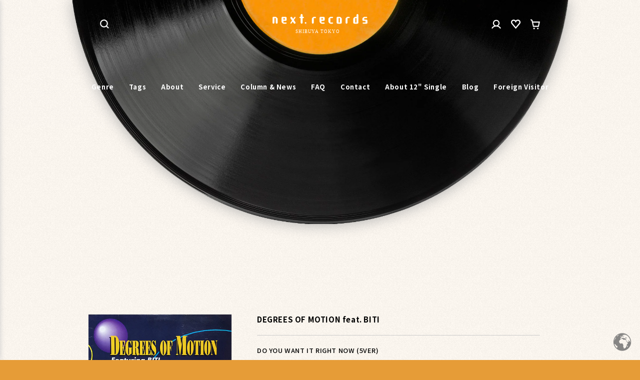

--- FILE ---
content_type: text/html; charset=utf-8
request_url: https://nextrecordsjapan.net/products/223576
body_size: 34640
content:
<!doctype html>
<html class="no-js notranslate" lang="ja">
  <head>
    <meta charset="utf-8">
    <meta http-equiv="X-UA-Compatible" content="IE=edge">
    <meta name="viewport" content="width=device-width,initial-scale=1">
    <meta name="theme-color" content="">
    <link rel="canonical" href="https://nextrecordsjapan.net/products/223576">
    <link rel="preconnect" href="https://cdn.shopify.com" crossorigin>

    <!-- Google Tag Manager -->
    <script>
      (function (w, d, s, l, i) {
        w[l] = w[l] || [];
        w[l].push({ 'gtm.start': new Date().getTime(), event: 'gtm.js' });
        var f = d.getElementsByTagName(s)[0],
          j = d.createElement(s),
          dl = l != 'dataLayer' ? '&l=' + l : '';
        j.async = true;
        j.src = 'https://www.googletagmanager.com/gtm.js?id=' + i + dl;
        f.parentNode.insertBefore(j, f);
      })(window, document, 'script', 'dataLayer', 'GTM-TWX84M2');
    </script>
    <!-- End Google Tag Manager -->

    <!-- Google tag (gtag.js) -->
    <script async src="https://www.googletagmanager.com/gtag/js?id=G-NQ4JG4YSH2"></script>
    <script>
      window.dataLayer = window.dataLayer || [];
      function gtag() {
        dataLayer.push(arguments);
      }
      gtag('js', new Date());

      gtag('config', 'G-NQ4JG4YSH2');
    </script><link rel="icon" type="image/png" href="//nextrecordsjapan.net/cdn/shop/files/next_records_favicon.png?crop=center&height=32&v=1686014986&width=32"><link rel="preconnect" href="https://fonts.shopifycdn.com" crossorigin><title>
      DEGREES OF MOTION feat. BITI // DO YOU WANT IT RIGHT NOW (5VER)
 &ndash; next records japan</title>

    
      <meta name="description" content="91年にクラブシーンでヒット!! 今でもよくリメイクされるSIEDAH GARRETTのカバー曲。BODY＆SOULでも盛り上がった１曲!!!">
    

    

<meta property="og:site_name" content="next records japan">
<meta property="og:url" content="https://nextrecordsjapan.net/products/223576">
<meta property="og:title" content="DEGREES OF MOTION feat. BITI // DO YOU WANT IT RIGHT NOW (5VER)">
<meta property="og:type" content="product">
<meta property="og:description" content="91年にクラブシーンでヒット!! 今でもよくリメイクされるSIEDAH GARRETTのカバー曲。BODY＆SOULでも盛り上がった１曲!!!"><meta property="og:image" content="http://nextrecordsjapan.net/cdn/shop/products/degreesof_doyouwant.jpg?v=1687494085">
  <meta property="og:image:secure_url" content="https://nextrecordsjapan.net/cdn/shop/products/degreesof_doyouwant.jpg?v=1687494085">
  <meta property="og:image:width" content="500">
  <meta property="og:image:height" content="500"><meta property="og:price:amount" content="1,800">
  <meta property="og:price:currency" content="JPY"><meta name="twitter:site" content="@next_records"><meta name="twitter:card" content="summary_large_image">
<meta name="twitter:title" content="DEGREES OF MOTION feat. BITI // DO YOU WANT IT RIGHT NOW (5VER)">
<meta name="twitter:description" content="91年にクラブシーンでヒット!! 今でもよくリメイクされるSIEDAH GARRETTのカバー曲。BODY＆SOULでも盛り上がった１曲!!!">


    <script src="//nextrecordsjapan.net/cdn/shop/t/10/assets/constants.js?v=162341348996598675101706245348" defer="defer"></script>
    <script src="//nextrecordsjapan.net/cdn/shop/t/10/assets/pubsub.js?v=2921868252632587581706245345" defer="defer"></script>
    <script src="//nextrecordsjapan.net/cdn/shop/t/10/assets/global.js?v=149809385742805694841706245341" defer="defer"></script>
    <script>window.performance && window.performance.mark && window.performance.mark('shopify.content_for_header.start');</script><meta name="google-site-verification" content="qLSVar6PMPkQ0Cfy5mIG3PSbCpUP1aaK1LVQBWywaq8">
<meta id="shopify-digital-wallet" name="shopify-digital-wallet" content="/73015361853/digital_wallets/dialog">
<meta name="shopify-checkout-api-token" content="3a867581450268f22a95684468c52c5c">
<link rel="alternate" type="application/json+oembed" href="https://nextrecordsjapan.net/products/223576.oembed">
<script async="async" src="/checkouts/internal/preloads.js?locale=ja-JP"></script>
<link rel="preconnect" href="https://shop.app" crossorigin="anonymous">
<script async="async" src="https://shop.app/checkouts/internal/preloads.js?locale=ja-JP&shop_id=73015361853" crossorigin="anonymous"></script>
<script id="apple-pay-shop-capabilities" type="application/json">{"shopId":73015361853,"countryCode":"JP","currencyCode":"JPY","merchantCapabilities":["supports3DS"],"merchantId":"gid:\/\/shopify\/Shop\/73015361853","merchantName":"next records japan","requiredBillingContactFields":["postalAddress","email","phone"],"requiredShippingContactFields":["postalAddress","email","phone"],"shippingType":"shipping","supportedNetworks":["visa","masterCard","amex","jcb","discover"],"total":{"type":"pending","label":"next records japan","amount":"1.00"},"shopifyPaymentsEnabled":true,"supportsSubscriptions":true}</script>
<script id="shopify-features" type="application/json">{"accessToken":"3a867581450268f22a95684468c52c5c","betas":["rich-media-storefront-analytics"],"domain":"nextrecordsjapan.net","predictiveSearch":false,"shopId":73015361853,"locale":"ja"}</script>
<script>var Shopify = Shopify || {};
Shopify.shop = "nextrecordsjapan.myshopify.com";
Shopify.locale = "ja";
Shopify.currency = {"active":"JPY","rate":"1.0"};
Shopify.country = "JP";
Shopify.theme = {"name":"next_records\/master","id":165022531901,"schema_name":"Dawn","schema_version":"8.0.0-rc","theme_store_id":null,"role":"main"};
Shopify.theme.handle = "null";
Shopify.theme.style = {"id":null,"handle":null};
Shopify.cdnHost = "nextrecordsjapan.net/cdn";
Shopify.routes = Shopify.routes || {};
Shopify.routes.root = "/";</script>
<script type="module">!function(o){(o.Shopify=o.Shopify||{}).modules=!0}(window);</script>
<script>!function(o){function n(){var o=[];function n(){o.push(Array.prototype.slice.apply(arguments))}return n.q=o,n}var t=o.Shopify=o.Shopify||{};t.loadFeatures=n(),t.autoloadFeatures=n()}(window);</script>
<script>
  window.ShopifyPay = window.ShopifyPay || {};
  window.ShopifyPay.apiHost = "shop.app\/pay";
  window.ShopifyPay.redirectState = null;
</script>
<script id="shop-js-analytics" type="application/json">{"pageType":"product"}</script>
<script defer="defer" async type="module" src="//nextrecordsjapan.net/cdn/shopifycloud/shop-js/modules/v2/client.init-shop-cart-sync_CRO8OuKI.ja.esm.js"></script>
<script defer="defer" async type="module" src="//nextrecordsjapan.net/cdn/shopifycloud/shop-js/modules/v2/chunk.common_A56sv42F.esm.js"></script>
<script type="module">
  await import("//nextrecordsjapan.net/cdn/shopifycloud/shop-js/modules/v2/client.init-shop-cart-sync_CRO8OuKI.ja.esm.js");
await import("//nextrecordsjapan.net/cdn/shopifycloud/shop-js/modules/v2/chunk.common_A56sv42F.esm.js");

  window.Shopify.SignInWithShop?.initShopCartSync?.({"fedCMEnabled":true,"windoidEnabled":true});

</script>
<script>
  window.Shopify = window.Shopify || {};
  if (!window.Shopify.featureAssets) window.Shopify.featureAssets = {};
  window.Shopify.featureAssets['shop-js'] = {"shop-cart-sync":["modules/v2/client.shop-cart-sync_Rbupk0-S.ja.esm.js","modules/v2/chunk.common_A56sv42F.esm.js"],"init-fed-cm":["modules/v2/client.init-fed-cm_Brlme73P.ja.esm.js","modules/v2/chunk.common_A56sv42F.esm.js"],"shop-button":["modules/v2/client.shop-button_CAOYMen2.ja.esm.js","modules/v2/chunk.common_A56sv42F.esm.js"],"shop-cash-offers":["modules/v2/client.shop-cash-offers_ivvZeP39.ja.esm.js","modules/v2/chunk.common_A56sv42F.esm.js","modules/v2/chunk.modal_ILhUGby7.esm.js"],"init-windoid":["modules/v2/client.init-windoid_BLzf7E_S.ja.esm.js","modules/v2/chunk.common_A56sv42F.esm.js"],"init-shop-email-lookup-coordinator":["modules/v2/client.init-shop-email-lookup-coordinator_Dz-pgYZI.ja.esm.js","modules/v2/chunk.common_A56sv42F.esm.js"],"shop-toast-manager":["modules/v2/client.shop-toast-manager_BRuj-JEc.ja.esm.js","modules/v2/chunk.common_A56sv42F.esm.js"],"shop-login-button":["modules/v2/client.shop-login-button_DgSCIKnN.ja.esm.js","modules/v2/chunk.common_A56sv42F.esm.js","modules/v2/chunk.modal_ILhUGby7.esm.js"],"avatar":["modules/v2/client.avatar_BTnouDA3.ja.esm.js"],"pay-button":["modules/v2/client.pay-button_CxybczQF.ja.esm.js","modules/v2/chunk.common_A56sv42F.esm.js"],"init-shop-cart-sync":["modules/v2/client.init-shop-cart-sync_CRO8OuKI.ja.esm.js","modules/v2/chunk.common_A56sv42F.esm.js"],"init-customer-accounts":["modules/v2/client.init-customer-accounts_B7JfRd7a.ja.esm.js","modules/v2/client.shop-login-button_DgSCIKnN.ja.esm.js","modules/v2/chunk.common_A56sv42F.esm.js","modules/v2/chunk.modal_ILhUGby7.esm.js"],"init-shop-for-new-customer-accounts":["modules/v2/client.init-shop-for-new-customer-accounts_DuVdZwgs.ja.esm.js","modules/v2/client.shop-login-button_DgSCIKnN.ja.esm.js","modules/v2/chunk.common_A56sv42F.esm.js","modules/v2/chunk.modal_ILhUGby7.esm.js"],"init-customer-accounts-sign-up":["modules/v2/client.init-customer-accounts-sign-up_Bo1CzG-w.ja.esm.js","modules/v2/client.shop-login-button_DgSCIKnN.ja.esm.js","modules/v2/chunk.common_A56sv42F.esm.js","modules/v2/chunk.modal_ILhUGby7.esm.js"],"checkout-modal":["modules/v2/client.checkout-modal_B2T2_lCJ.ja.esm.js","modules/v2/chunk.common_A56sv42F.esm.js","modules/v2/chunk.modal_ILhUGby7.esm.js"],"shop-follow-button":["modules/v2/client.shop-follow-button_Bkz4TQZn.ja.esm.js","modules/v2/chunk.common_A56sv42F.esm.js","modules/v2/chunk.modal_ILhUGby7.esm.js"],"lead-capture":["modules/v2/client.lead-capture_C6eAi-6_.ja.esm.js","modules/v2/chunk.common_A56sv42F.esm.js","modules/v2/chunk.modal_ILhUGby7.esm.js"],"shop-login":["modules/v2/client.shop-login_QcPsljo4.ja.esm.js","modules/v2/chunk.common_A56sv42F.esm.js","modules/v2/chunk.modal_ILhUGby7.esm.js"],"payment-terms":["modules/v2/client.payment-terms_Dt9LCeZF.ja.esm.js","modules/v2/chunk.common_A56sv42F.esm.js","modules/v2/chunk.modal_ILhUGby7.esm.js"]};
</script>
<script>(function() {
  var isLoaded = false;
  function asyncLoad() {
    if (isLoaded) return;
    isLoaded = true;
    var urls = ["https:\/\/delivery-date-and-time-picker.amp.tokyo\/script_tags\/cart_attributes.js?shop=nextrecordsjapan.myshopify.com"];
    for (var i = 0; i < urls.length; i++) {
      var s = document.createElement('script');
      s.type = 'text/javascript';
      s.async = true;
      s.src = urls[i];
      var x = document.getElementsByTagName('script')[0];
      x.parentNode.insertBefore(s, x);
    }
  };
  if(window.attachEvent) {
    window.attachEvent('onload', asyncLoad);
  } else {
    window.addEventListener('load', asyncLoad, false);
  }
})();</script>
<script id="__st">var __st={"a":73015361853,"offset":32400,"reqid":"fa6e746d-2e68-41d4-b021-11859a66916e-1768489973","pageurl":"nextrecordsjapan.net\/products\/223576","u":"73c90b2d854c","p":"product","rtyp":"product","rid":8385157660989};</script>
<script>window.ShopifyPaypalV4VisibilityTracking = true;</script>
<script id="captcha-bootstrap">!function(){'use strict';const t='contact',e='account',n='new_comment',o=[[t,t],['blogs',n],['comments',n],[t,'customer']],c=[[e,'customer_login'],[e,'guest_login'],[e,'recover_customer_password'],[e,'create_customer']],r=t=>t.map((([t,e])=>`form[action*='/${t}']:not([data-nocaptcha='true']) input[name='form_type'][value='${e}']`)).join(','),a=t=>()=>t?[...document.querySelectorAll(t)].map((t=>t.form)):[];function s(){const t=[...o],e=r(t);return a(e)}const i='password',u='form_key',d=['recaptcha-v3-token','g-recaptcha-response','h-captcha-response',i],f=()=>{try{return window.sessionStorage}catch{return}},m='__shopify_v',_=t=>t.elements[u];function p(t,e,n=!1){try{const o=window.sessionStorage,c=JSON.parse(o.getItem(e)),{data:r}=function(t){const{data:e,action:n}=t;return t[m]||n?{data:e,action:n}:{data:t,action:n}}(c);for(const[e,n]of Object.entries(r))t.elements[e]&&(t.elements[e].value=n);n&&o.removeItem(e)}catch(o){console.error('form repopulation failed',{error:o})}}const l='form_type',E='cptcha';function T(t){t.dataset[E]=!0}const w=window,h=w.document,L='Shopify',v='ce_forms',y='captcha';let A=!1;((t,e)=>{const n=(g='f06e6c50-85a8-45c8-87d0-21a2b65856fe',I='https://cdn.shopify.com/shopifycloud/storefront-forms-hcaptcha/ce_storefront_forms_captcha_hcaptcha.v1.5.2.iife.js',D={infoText:'hCaptchaによる保護',privacyText:'プライバシー',termsText:'利用規約'},(t,e,n)=>{const o=w[L][v],c=o.bindForm;if(c)return c(t,g,e,D).then(n);var r;o.q.push([[t,g,e,D],n]),r=I,A||(h.body.append(Object.assign(h.createElement('script'),{id:'captcha-provider',async:!0,src:r})),A=!0)});var g,I,D;w[L]=w[L]||{},w[L][v]=w[L][v]||{},w[L][v].q=[],w[L][y]=w[L][y]||{},w[L][y].protect=function(t,e){n(t,void 0,e),T(t)},Object.freeze(w[L][y]),function(t,e,n,w,h,L){const[v,y,A,g]=function(t,e,n){const i=e?o:[],u=t?c:[],d=[...i,...u],f=r(d),m=r(i),_=r(d.filter((([t,e])=>n.includes(e))));return[a(f),a(m),a(_),s()]}(w,h,L),I=t=>{const e=t.target;return e instanceof HTMLFormElement?e:e&&e.form},D=t=>v().includes(t);t.addEventListener('submit',(t=>{const e=I(t);if(!e)return;const n=D(e)&&!e.dataset.hcaptchaBound&&!e.dataset.recaptchaBound,o=_(e),c=g().includes(e)&&(!o||!o.value);(n||c)&&t.preventDefault(),c&&!n&&(function(t){try{if(!f())return;!function(t){const e=f();if(!e)return;const n=_(t);if(!n)return;const o=n.value;o&&e.removeItem(o)}(t);const e=Array.from(Array(32),(()=>Math.random().toString(36)[2])).join('');!function(t,e){_(t)||t.append(Object.assign(document.createElement('input'),{type:'hidden',name:u})),t.elements[u].value=e}(t,e),function(t,e){const n=f();if(!n)return;const o=[...t.querySelectorAll(`input[type='${i}']`)].map((({name:t})=>t)),c=[...d,...o],r={};for(const[a,s]of new FormData(t).entries())c.includes(a)||(r[a]=s);n.setItem(e,JSON.stringify({[m]:1,action:t.action,data:r}))}(t,e)}catch(e){console.error('failed to persist form',e)}}(e),e.submit())}));const S=(t,e)=>{t&&!t.dataset[E]&&(n(t,e.some((e=>e===t))),T(t))};for(const o of['focusin','change'])t.addEventListener(o,(t=>{const e=I(t);D(e)&&S(e,y())}));const B=e.get('form_key'),M=e.get(l),P=B&&M;t.addEventListener('DOMContentLoaded',(()=>{const t=y();if(P)for(const e of t)e.elements[l].value===M&&p(e,B);[...new Set([...A(),...v().filter((t=>'true'===t.dataset.shopifyCaptcha))])].forEach((e=>S(e,t)))}))}(h,new URLSearchParams(w.location.search),n,t,e,['guest_login'])})(!1,!0)}();</script>
<script integrity="sha256-4kQ18oKyAcykRKYeNunJcIwy7WH5gtpwJnB7kiuLZ1E=" data-source-attribution="shopify.loadfeatures" defer="defer" src="//nextrecordsjapan.net/cdn/shopifycloud/storefront/assets/storefront/load_feature-a0a9edcb.js" crossorigin="anonymous"></script>
<script crossorigin="anonymous" defer="defer" src="//nextrecordsjapan.net/cdn/shopifycloud/storefront/assets/shopify_pay/storefront-65b4c6d7.js?v=20250812"></script>
<script data-source-attribution="shopify.dynamic_checkout.dynamic.init">var Shopify=Shopify||{};Shopify.PaymentButton=Shopify.PaymentButton||{isStorefrontPortableWallets:!0,init:function(){window.Shopify.PaymentButton.init=function(){};var t=document.createElement("script");t.src="https://nextrecordsjapan.net/cdn/shopifycloud/portable-wallets/latest/portable-wallets.ja.js",t.type="module",document.head.appendChild(t)}};
</script>
<script data-source-attribution="shopify.dynamic_checkout.buyer_consent">
  function portableWalletsHideBuyerConsent(e){var t=document.getElementById("shopify-buyer-consent"),n=document.getElementById("shopify-subscription-policy-button");t&&n&&(t.classList.add("hidden"),t.setAttribute("aria-hidden","true"),n.removeEventListener("click",e))}function portableWalletsShowBuyerConsent(e){var t=document.getElementById("shopify-buyer-consent"),n=document.getElementById("shopify-subscription-policy-button");t&&n&&(t.classList.remove("hidden"),t.removeAttribute("aria-hidden"),n.addEventListener("click",e))}window.Shopify?.PaymentButton&&(window.Shopify.PaymentButton.hideBuyerConsent=portableWalletsHideBuyerConsent,window.Shopify.PaymentButton.showBuyerConsent=portableWalletsShowBuyerConsent);
</script>
<script data-source-attribution="shopify.dynamic_checkout.cart.bootstrap">document.addEventListener("DOMContentLoaded",(function(){function t(){return document.querySelector("shopify-accelerated-checkout-cart, shopify-accelerated-checkout")}if(t())Shopify.PaymentButton.init();else{new MutationObserver((function(e,n){t()&&(Shopify.PaymentButton.init(),n.disconnect())})).observe(document.body,{childList:!0,subtree:!0})}}));
</script>
<link id="shopify-accelerated-checkout-styles" rel="stylesheet" media="screen" href="https://nextrecordsjapan.net/cdn/shopifycloud/portable-wallets/latest/accelerated-checkout-backwards-compat.css" crossorigin="anonymous">
<style id="shopify-accelerated-checkout-cart">
        #shopify-buyer-consent {
  margin-top: 1em;
  display: inline-block;
  width: 100%;
}

#shopify-buyer-consent.hidden {
  display: none;
}

#shopify-subscription-policy-button {
  background: none;
  border: none;
  padding: 0;
  text-decoration: underline;
  font-size: inherit;
  cursor: pointer;
}

#shopify-subscription-policy-button::before {
  box-shadow: none;
}

      </style>
<script id="sections-script" data-sections="header,header-fixed,footer" defer="defer" src="//nextrecordsjapan.net/cdn/shop/t/10/compiled_assets/scripts.js?19693"></script>
<script>window.performance && window.performance.mark && window.performance.mark('shopify.content_for_header.end');</script>

    <link rel="preconnect" href="https://fonts.gstatic.com" crossorigin>
    <link
      rel="preload"
      href="https://fonts.googleapis.com/css2?family=Noto+Sans+JP:wght@100;300;500;700&display=swap"
      as="style"
      onload="this.removeAttribute('onload');this.removeAttribute('as');this.rel='stylesheet';"
    >

    <style data-shopify>
      @font-face {
  font-family: Assistant;
  font-weight: 400;
  font-style: normal;
  font-display: swap;
  src: url("//nextrecordsjapan.net/cdn/fonts/assistant/assistant_n4.9120912a469cad1cc292572851508ca49d12e768.woff2") format("woff2"),
       url("//nextrecordsjapan.net/cdn/fonts/assistant/assistant_n4.6e9875ce64e0fefcd3f4446b7ec9036b3ddd2985.woff") format("woff");
}

      @font-face {
  font-family: Assistant;
  font-weight: 700;
  font-style: normal;
  font-display: swap;
  src: url("//nextrecordsjapan.net/cdn/fonts/assistant/assistant_n7.bf44452348ec8b8efa3aa3068825305886b1c83c.woff2") format("woff2"),
       url("//nextrecordsjapan.net/cdn/fonts/assistant/assistant_n7.0c887fee83f6b3bda822f1150b912c72da0f7b64.woff") format("woff");
}

      
      
      @font-face {
  font-family: Assistant;
  font-weight: 400;
  font-style: normal;
  font-display: swap;
  src: url("//nextrecordsjapan.net/cdn/fonts/assistant/assistant_n4.9120912a469cad1cc292572851508ca49d12e768.woff2") format("woff2"),
       url("//nextrecordsjapan.net/cdn/fonts/assistant/assistant_n4.6e9875ce64e0fefcd3f4446b7ec9036b3ddd2985.woff") format("woff");
}


      :root {
        --font-body-family: Assistant, sans-serif;
        --font-body-style: normal;
        --font-body-weight: 400;
        --font-body-weight-bold: 700;

        --font-heading-family: Assistant, sans-serif;
        --font-heading-style: normal;
        --font-heading-weight: 400;

        --font-body-scale: 1.0;
        --font-heading-scale: 1.0;

        --color-base-text: 0, 0, 0;
        --color-shadow: 0, 0, 0;
        --color-base-background-1: 255, 250, 243;
        --color-base-background-2: 255, 250, 243;
        --color-base-solid-button-labels: 255, 255, 255;
        --color-base-outline-button-labels: 0, 0, 0;
        --color-base-accent-1: 0, 0, 0;
        --color-base-accent-2: 230, 156, 55;
        --payment-terms-background-color: #fffaf3;

        --gradient-base-background-1: #fffaf3;
        --gradient-base-background-2: #fffaf3;
        --gradient-base-accent-1: #000000;
        --gradient-base-accent-2: #e69c37;

        --media-padding: px;
        --media-border-opacity: 0.05;
        --media-border-width: 1px;
        --media-radius: 0px;
        --media-shadow-opacity: 0.0;
        --media-shadow-horizontal-offset: 0px;
        --media-shadow-vertical-offset: 4px;
        --media-shadow-blur-radius: 5px;
        --media-shadow-visible: 0;

        --page-width: 100rem;
        --page-width-margin: 0rem;

        --product-card-image-padding: 0.0rem;
        --product-card-corner-radius: 0.0rem;
        --product-card-text-alignment: left;
        --product-card-border-width: 0.0rem;
        --product-card-border-opacity: 0.1;
        --product-card-shadow-opacity: 0.0;
        --product-card-shadow-visible: 0;
        --product-card-shadow-horizontal-offset: 0.0rem;
        --product-card-shadow-vertical-offset: 0.4rem;
        --product-card-shadow-blur-radius: 0.5rem;

        --collection-card-image-padding: 0.0rem;
        --collection-card-corner-radius: 0.0rem;
        --collection-card-text-alignment: left;
        --collection-card-border-width: 0.0rem;
        --collection-card-border-opacity: 0.1;
        --collection-card-shadow-opacity: 0.0;
        --collection-card-shadow-visible: 0;
        --collection-card-shadow-horizontal-offset: 0.0rem;
        --collection-card-shadow-vertical-offset: 0.4rem;
        --collection-card-shadow-blur-radius: 0.5rem;

        --blog-card-image-padding: 0.0rem;
        --blog-card-corner-radius: 0.0rem;
        --blog-card-text-alignment: left;
        --blog-card-border-width: 0.0rem;
        --blog-card-border-opacity: 0.1;
        --blog-card-shadow-opacity: 0.0;
        --blog-card-shadow-visible: 0;
        --blog-card-shadow-horizontal-offset: 0.0rem;
        --blog-card-shadow-vertical-offset: 0.4rem;
        --blog-card-shadow-blur-radius: 0.5rem;

        --badge-corner-radius: 4.0rem;

        --popup-border-width: 1px;
        --popup-border-opacity: 0.1;
        --popup-corner-radius: 0px;
        --popup-shadow-opacity: 0.0;
        --popup-shadow-horizontal-offset: 0px;
        --popup-shadow-vertical-offset: 4px;
        --popup-shadow-blur-radius: 5px;

        --drawer-border-width: 1px;
        --drawer-border-opacity: 0.1;
        --drawer-shadow-opacity: 0.0;
        --drawer-shadow-horizontal-offset: 0px;
        --drawer-shadow-vertical-offset: 4px;
        --drawer-shadow-blur-radius: 5px;

        --spacing-sections-desktop: 0px;
        --spacing-sections-mobile: 0px;

        --grid-desktop-vertical-spacing: 68px;
        --grid-desktop-horizontal-spacing: 48px;
        --grid-mobile-vertical-spacing: 34px;
        --grid-mobile-horizontal-spacing: 24px;

        --text-boxes-border-opacity: 0.1;
        --text-boxes-border-width: 0px;
        --text-boxes-radius: 0px;
        --text-boxes-shadow-opacity: 0.0;
        --text-boxes-shadow-visible: 0;
        --text-boxes-shadow-horizontal-offset: 0px;
        --text-boxes-shadow-vertical-offset: 4px;
        --text-boxes-shadow-blur-radius: 5px;

        --buttons-radius: 0px;
        --buttons-radius-outset: 0px;
        --buttons-border-width: 1px;
        --buttons-border-opacity: 1.0;
        --buttons-shadow-opacity: 0.0;
        --buttons-shadow-visible: 0;
        --buttons-shadow-horizontal-offset: 0px;
        --buttons-shadow-vertical-offset: 4px;
        --buttons-shadow-blur-radius: 5px;
        --buttons-border-offset: 0px;

        --inputs-radius: 0px;
        --inputs-border-width: 1px;
        --inputs-border-opacity: 0.55;
        --inputs-shadow-opacity: 0.0;
        --inputs-shadow-horizontal-offset: 0px;
        --inputs-margin-offset: 0px;
        --inputs-shadow-vertical-offset: 4px;
        --inputs-shadow-blur-radius: 5px;
        --inputs-radius-outset: 0px;

        --variant-pills-radius: 40px;
        --variant-pills-border-width: 1px;
        --variant-pills-border-opacity: 0.55;
        --variant-pills-shadow-opacity: 0.0;
        --variant-pills-shadow-horizontal-offset: 0px;
        --variant-pills-shadow-vertical-offset: 4px;
        --variant-pills-shadow-blur-radius: 5px;
      }

      *,
      *::before,
      *::after {
        box-sizing: inherit;
      }

      html {
        box-sizing: border-box;
        font-size: calc(var(--font-body-scale) * 62.5%);
        height: 100%;
      }

      body {
        display: grid;
        grid-template-rows: auto auto 1fr auto;
        grid-template-columns: 100%;
        min-height: 100%;
        margin: 0;
        font-size: 1.3rem;
        letter-spacing: 0.06rem;
        line-height: calc(1 + 0.8 / var(--font-body-scale));
        font-family: var(--font-body-family);
        font-style: var(--font-body-style);
        font-weight: var(--font-body-weight);
      }

      @media screen and (min-width: 750px) {
        body {
          font-size: 1.5rem;
        }
      }
    </style>

    <link href="//nextrecordsjapan.net/cdn/shop/t/10/assets/base.css?v=25581835324547450251706245340" rel="stylesheet" type="text/css" media="all" />
    <link href="//nextrecordsjapan.net/cdn/shop/t/10/assets/ap-base.css?v=139309004676763603161706245349" rel="stylesheet" type="text/css" media="all" />

    <style>
      #ap-noise {
        content: '';
        display: block;
        width: 100vw;
        height: 100vh;
        position: fixed;
        top: 0;
        left: 0;
        z-index: 0;
        opacity: 0.5;
        pointer-events: none;
        background: url(//nextrecordsjapan.net/cdn/shop/t/10/assets/noise.png?v=93126142936269205411706245345);
      }

      .preview {
        display: none !important;
      }

      
    </style><link rel="preload" as="font" href="//nextrecordsjapan.net/cdn/fonts/assistant/assistant_n4.9120912a469cad1cc292572851508ca49d12e768.woff2" type="font/woff2" crossorigin><link rel="preload" as="font" href="//nextrecordsjapan.net/cdn/fonts/assistant/assistant_n4.9120912a469cad1cc292572851508ca49d12e768.woff2" type="font/woff2" crossorigin><link
        rel="stylesheet"
        href="//nextrecordsjapan.net/cdn/shop/t/10/assets/ap-component-predictive-search.scss?v=41426433789742557501706245340"
        media="print"
        onload="this.media='all'"
      ><script>
      document.documentElement.className = document.documentElement.className.replace('no-js', 'js');
      if (Shopify.designMode) {
        document.documentElement.classList.add('shopify-design-mode');
      }
    </script>

    <script
      src="https://cdnjs.cloudflare.com/ajax/libs/mediaelement/4.2.9/mediaelement-and-player.min.js"
      crossorigin="anonymous"
      referrerpolicy="no-referrer"
      defer="defer"
    ></script>
    <link
      rel="stylesheet"
      href="https://cdnjs.cloudflare.com/ajax/libs/mediaelement/4.2.9/mediaelementplayer.min.css"
      crossorigin="anonymous"
      referrerpolicy="no-referrer"
    >

    


    <link href="//cdn.jsdelivr.net/npm/swiper@8/swiper-bundle.min.css" rel="stylesheet" type="text/css" media="all" />
    <script src="//cdn.jsdelivr.net/npm/swiper@8/swiper-bundle.min.js" type="text/javascript"></script>

    

    <link href="//nextrecordsjapan.net/cdn/shop/t/10/assets/ap-player.css?v=67322270323658748161764133790" rel="stylesheet" type="text/css" media="all" />
    
  <link href="https://monorail-edge.shopifysvc.com" rel="dns-prefetch">
<script>(function(){if ("sendBeacon" in navigator && "performance" in window) {try {var session_token_from_headers = performance.getEntriesByType('navigation')[0].serverTiming.find(x => x.name == '_s').description;} catch {var session_token_from_headers = undefined;}var session_cookie_matches = document.cookie.match(/_shopify_s=([^;]*)/);var session_token_from_cookie = session_cookie_matches && session_cookie_matches.length === 2 ? session_cookie_matches[1] : "";var session_token = session_token_from_headers || session_token_from_cookie || "";function handle_abandonment_event(e) {var entries = performance.getEntries().filter(function(entry) {return /monorail-edge.shopifysvc.com/.test(entry.name);});if (!window.abandonment_tracked && entries.length === 0) {window.abandonment_tracked = true;var currentMs = Date.now();var navigation_start = performance.timing.navigationStart;var payload = {shop_id: 73015361853,url: window.location.href,navigation_start,duration: currentMs - navigation_start,session_token,page_type: "product"};window.navigator.sendBeacon("https://monorail-edge.shopifysvc.com/v1/produce", JSON.stringify({schema_id: "online_store_buyer_site_abandonment/1.1",payload: payload,metadata: {event_created_at_ms: currentMs,event_sent_at_ms: currentMs}}));}}window.addEventListener('pagehide', handle_abandonment_event);}}());</script>
<script id="web-pixels-manager-setup">(function e(e,d,r,n,o){if(void 0===o&&(o={}),!Boolean(null===(a=null===(i=window.Shopify)||void 0===i?void 0:i.analytics)||void 0===a?void 0:a.replayQueue)){var i,a;window.Shopify=window.Shopify||{};var t=window.Shopify;t.analytics=t.analytics||{};var s=t.analytics;s.replayQueue=[],s.publish=function(e,d,r){return s.replayQueue.push([e,d,r]),!0};try{self.performance.mark("wpm:start")}catch(e){}var l=function(){var e={modern:/Edge?\/(1{2}[4-9]|1[2-9]\d|[2-9]\d{2}|\d{4,})\.\d+(\.\d+|)|Firefox\/(1{2}[4-9]|1[2-9]\d|[2-9]\d{2}|\d{4,})\.\d+(\.\d+|)|Chrom(ium|e)\/(9{2}|\d{3,})\.\d+(\.\d+|)|(Maci|X1{2}).+ Version\/(15\.\d+|(1[6-9]|[2-9]\d|\d{3,})\.\d+)([,.]\d+|)( \(\w+\)|)( Mobile\/\w+|) Safari\/|Chrome.+OPR\/(9{2}|\d{3,})\.\d+\.\d+|(CPU[ +]OS|iPhone[ +]OS|CPU[ +]iPhone|CPU IPhone OS|CPU iPad OS)[ +]+(15[._]\d+|(1[6-9]|[2-9]\d|\d{3,})[._]\d+)([._]\d+|)|Android:?[ /-](13[3-9]|1[4-9]\d|[2-9]\d{2}|\d{4,})(\.\d+|)(\.\d+|)|Android.+Firefox\/(13[5-9]|1[4-9]\d|[2-9]\d{2}|\d{4,})\.\d+(\.\d+|)|Android.+Chrom(ium|e)\/(13[3-9]|1[4-9]\d|[2-9]\d{2}|\d{4,})\.\d+(\.\d+|)|SamsungBrowser\/([2-9]\d|\d{3,})\.\d+/,legacy:/Edge?\/(1[6-9]|[2-9]\d|\d{3,})\.\d+(\.\d+|)|Firefox\/(5[4-9]|[6-9]\d|\d{3,})\.\d+(\.\d+|)|Chrom(ium|e)\/(5[1-9]|[6-9]\d|\d{3,})\.\d+(\.\d+|)([\d.]+$|.*Safari\/(?![\d.]+ Edge\/[\d.]+$))|(Maci|X1{2}).+ Version\/(10\.\d+|(1[1-9]|[2-9]\d|\d{3,})\.\d+)([,.]\d+|)( \(\w+\)|)( Mobile\/\w+|) Safari\/|Chrome.+OPR\/(3[89]|[4-9]\d|\d{3,})\.\d+\.\d+|(CPU[ +]OS|iPhone[ +]OS|CPU[ +]iPhone|CPU IPhone OS|CPU iPad OS)[ +]+(10[._]\d+|(1[1-9]|[2-9]\d|\d{3,})[._]\d+)([._]\d+|)|Android:?[ /-](13[3-9]|1[4-9]\d|[2-9]\d{2}|\d{4,})(\.\d+|)(\.\d+|)|Mobile Safari.+OPR\/([89]\d|\d{3,})\.\d+\.\d+|Android.+Firefox\/(13[5-9]|1[4-9]\d|[2-9]\d{2}|\d{4,})\.\d+(\.\d+|)|Android.+Chrom(ium|e)\/(13[3-9]|1[4-9]\d|[2-9]\d{2}|\d{4,})\.\d+(\.\d+|)|Android.+(UC? ?Browser|UCWEB|U3)[ /]?(15\.([5-9]|\d{2,})|(1[6-9]|[2-9]\d|\d{3,})\.\d+)\.\d+|SamsungBrowser\/(5\.\d+|([6-9]|\d{2,})\.\d+)|Android.+MQ{2}Browser\/(14(\.(9|\d{2,})|)|(1[5-9]|[2-9]\d|\d{3,})(\.\d+|))(\.\d+|)|K[Aa][Ii]OS\/(3\.\d+|([4-9]|\d{2,})\.\d+)(\.\d+|)/},d=e.modern,r=e.legacy,n=navigator.userAgent;return n.match(d)?"modern":n.match(r)?"legacy":"unknown"}(),u="modern"===l?"modern":"legacy",c=(null!=n?n:{modern:"",legacy:""})[u],f=function(e){return[e.baseUrl,"/wpm","/b",e.hashVersion,"modern"===e.buildTarget?"m":"l",".js"].join("")}({baseUrl:d,hashVersion:r,buildTarget:u}),m=function(e){var d=e.version,r=e.bundleTarget,n=e.surface,o=e.pageUrl,i=e.monorailEndpoint;return{emit:function(e){var a=e.status,t=e.errorMsg,s=(new Date).getTime(),l=JSON.stringify({metadata:{event_sent_at_ms:s},events:[{schema_id:"web_pixels_manager_load/3.1",payload:{version:d,bundle_target:r,page_url:o,status:a,surface:n,error_msg:t},metadata:{event_created_at_ms:s}}]});if(!i)return console&&console.warn&&console.warn("[Web Pixels Manager] No Monorail endpoint provided, skipping logging."),!1;try{return self.navigator.sendBeacon.bind(self.navigator)(i,l)}catch(e){}var u=new XMLHttpRequest;try{return u.open("POST",i,!0),u.setRequestHeader("Content-Type","text/plain"),u.send(l),!0}catch(e){return console&&console.warn&&console.warn("[Web Pixels Manager] Got an unhandled error while logging to Monorail."),!1}}}}({version:r,bundleTarget:l,surface:e.surface,pageUrl:self.location.href,monorailEndpoint:e.monorailEndpoint});try{o.browserTarget=l,function(e){var d=e.src,r=e.async,n=void 0===r||r,o=e.onload,i=e.onerror,a=e.sri,t=e.scriptDataAttributes,s=void 0===t?{}:t,l=document.createElement("script"),u=document.querySelector("head"),c=document.querySelector("body");if(l.async=n,l.src=d,a&&(l.integrity=a,l.crossOrigin="anonymous"),s)for(var f in s)if(Object.prototype.hasOwnProperty.call(s,f))try{l.dataset[f]=s[f]}catch(e){}if(o&&l.addEventListener("load",o),i&&l.addEventListener("error",i),u)u.appendChild(l);else{if(!c)throw new Error("Did not find a head or body element to append the script");c.appendChild(l)}}({src:f,async:!0,onload:function(){if(!function(){var e,d;return Boolean(null===(d=null===(e=window.Shopify)||void 0===e?void 0:e.analytics)||void 0===d?void 0:d.initialized)}()){var d=window.webPixelsManager.init(e)||void 0;if(d){var r=window.Shopify.analytics;r.replayQueue.forEach((function(e){var r=e[0],n=e[1],o=e[2];d.publishCustomEvent(r,n,o)})),r.replayQueue=[],r.publish=d.publishCustomEvent,r.visitor=d.visitor,r.initialized=!0}}},onerror:function(){return m.emit({status:"failed",errorMsg:"".concat(f," has failed to load")})},sri:function(e){var d=/^sha384-[A-Za-z0-9+/=]+$/;return"string"==typeof e&&d.test(e)}(c)?c:"",scriptDataAttributes:o}),m.emit({status:"loading"})}catch(e){m.emit({status:"failed",errorMsg:(null==e?void 0:e.message)||"Unknown error"})}}})({shopId: 73015361853,storefrontBaseUrl: "https://nextrecordsjapan.net",extensionsBaseUrl: "https://extensions.shopifycdn.com/cdn/shopifycloud/web-pixels-manager",monorailEndpoint: "https://monorail-edge.shopifysvc.com/unstable/produce_batch",surface: "storefront-renderer",enabledBetaFlags: ["2dca8a86"],webPixelsConfigList: [{"id":"1283686717","configuration":"{\"swymApiEndpoint\":\"https:\/\/swymstore-v3free-01.swymrelay.com\",\"swymTier\":\"v3free-01\"}","eventPayloadVersion":"v1","runtimeContext":"STRICT","scriptVersion":"5b6f6917e306bc7f24523662663331c0","type":"APP","apiClientId":1350849,"privacyPurposes":["ANALYTICS","MARKETING","PREFERENCES"],"dataSharingAdjustments":{"protectedCustomerApprovalScopes":["read_customer_email","read_customer_name","read_customer_personal_data","read_customer_phone"]}},{"id":"765460797","configuration":"{\"config\":\"{\\\"pixel_id\\\":\\\"G-NQ4JG4YSH2\\\",\\\"target_country\\\":\\\"JP\\\",\\\"gtag_events\\\":[{\\\"type\\\":\\\"begin_checkout\\\",\\\"action_label\\\":\\\"G-NQ4JG4YSH2\\\"},{\\\"type\\\":\\\"search\\\",\\\"action_label\\\":\\\"G-NQ4JG4YSH2\\\"},{\\\"type\\\":\\\"view_item\\\",\\\"action_label\\\":[\\\"G-NQ4JG4YSH2\\\",\\\"MC-BMHEVVS8D6\\\"]},{\\\"type\\\":\\\"purchase\\\",\\\"action_label\\\":[\\\"G-NQ4JG4YSH2\\\",\\\"MC-BMHEVVS8D6\\\"]},{\\\"type\\\":\\\"page_view\\\",\\\"action_label\\\":[\\\"G-NQ4JG4YSH2\\\",\\\"MC-BMHEVVS8D6\\\"]},{\\\"type\\\":\\\"add_payment_info\\\",\\\"action_label\\\":\\\"G-NQ4JG4YSH2\\\"},{\\\"type\\\":\\\"add_to_cart\\\",\\\"action_label\\\":\\\"G-NQ4JG4YSH2\\\"}],\\\"enable_monitoring_mode\\\":false}\"}","eventPayloadVersion":"v1","runtimeContext":"OPEN","scriptVersion":"b2a88bafab3e21179ed38636efcd8a93","type":"APP","apiClientId":1780363,"privacyPurposes":[],"dataSharingAdjustments":{"protectedCustomerApprovalScopes":["read_customer_address","read_customer_email","read_customer_name","read_customer_personal_data","read_customer_phone"]}},{"id":"shopify-app-pixel","configuration":"{}","eventPayloadVersion":"v1","runtimeContext":"STRICT","scriptVersion":"0450","apiClientId":"shopify-pixel","type":"APP","privacyPurposes":["ANALYTICS","MARKETING"]},{"id":"shopify-custom-pixel","eventPayloadVersion":"v1","runtimeContext":"LAX","scriptVersion":"0450","apiClientId":"shopify-pixel","type":"CUSTOM","privacyPurposes":["ANALYTICS","MARKETING"]}],isMerchantRequest: false,initData: {"shop":{"name":"next records japan","paymentSettings":{"currencyCode":"JPY"},"myshopifyDomain":"nextrecordsjapan.myshopify.com","countryCode":"JP","storefrontUrl":"https:\/\/nextrecordsjapan.net"},"customer":null,"cart":null,"checkout":null,"productVariants":[{"price":{"amount":1800.0,"currencyCode":"JPY"},"product":{"title":"DEGREES OF MOTION feat. BITI \/\/ DO YOU WANT IT RIGHT NOW (5VER)","vendor":"next records japan","id":"8385157660989","untranslatedTitle":"DEGREES OF MOTION feat. BITI \/\/ DO YOU WANT IT RIGHT NOW (5VER)","url":"\/products\/223576","type":"House"},"id":"45496273142077","image":{"src":"\/\/nextrecordsjapan.net\/cdn\/shop\/products\/degreesof_doyouwant.jpg?v=1687494085"},"sku":"223576","title":"Default Title","untranslatedTitle":"Default Title"}],"purchasingCompany":null},},"https://nextrecordsjapan.net/cdn","7cecd0b6w90c54c6cpe92089d5m57a67346",{"modern":"","legacy":""},{"shopId":"73015361853","storefrontBaseUrl":"https:\/\/nextrecordsjapan.net","extensionBaseUrl":"https:\/\/extensions.shopifycdn.com\/cdn\/shopifycloud\/web-pixels-manager","surface":"storefront-renderer","enabledBetaFlags":"[\"2dca8a86\"]","isMerchantRequest":"false","hashVersion":"7cecd0b6w90c54c6cpe92089d5m57a67346","publish":"custom","events":"[[\"page_viewed\",{}],[\"product_viewed\",{\"productVariant\":{\"price\":{\"amount\":1800.0,\"currencyCode\":\"JPY\"},\"product\":{\"title\":\"DEGREES OF MOTION feat. BITI \/\/ DO YOU WANT IT RIGHT NOW (5VER)\",\"vendor\":\"next records japan\",\"id\":\"8385157660989\",\"untranslatedTitle\":\"DEGREES OF MOTION feat. BITI \/\/ DO YOU WANT IT RIGHT NOW (5VER)\",\"url\":\"\/products\/223576\",\"type\":\"House\"},\"id\":\"45496273142077\",\"image\":{\"src\":\"\/\/nextrecordsjapan.net\/cdn\/shop\/products\/degreesof_doyouwant.jpg?v=1687494085\"},\"sku\":\"223576\",\"title\":\"Default Title\",\"untranslatedTitle\":\"Default Title\"}}]]"});</script><script>
  window.ShopifyAnalytics = window.ShopifyAnalytics || {};
  window.ShopifyAnalytics.meta = window.ShopifyAnalytics.meta || {};
  window.ShopifyAnalytics.meta.currency = 'JPY';
  var meta = {"product":{"id":8385157660989,"gid":"gid:\/\/shopify\/Product\/8385157660989","vendor":"next records japan","type":"House","handle":"223576","variants":[{"id":45496273142077,"price":180000,"name":"DEGREES OF MOTION feat. BITI \/\/ DO YOU WANT IT RIGHT NOW (5VER)","public_title":null,"sku":"223576"}],"remote":false},"page":{"pageType":"product","resourceType":"product","resourceId":8385157660989,"requestId":"fa6e746d-2e68-41d4-b021-11859a66916e-1768489973"}};
  for (var attr in meta) {
    window.ShopifyAnalytics.meta[attr] = meta[attr];
  }
</script>
<script class="analytics">
  (function () {
    var customDocumentWrite = function(content) {
      var jquery = null;

      if (window.jQuery) {
        jquery = window.jQuery;
      } else if (window.Checkout && window.Checkout.$) {
        jquery = window.Checkout.$;
      }

      if (jquery) {
        jquery('body').append(content);
      }
    };

    var hasLoggedConversion = function(token) {
      if (token) {
        return document.cookie.indexOf('loggedConversion=' + token) !== -1;
      }
      return false;
    }

    var setCookieIfConversion = function(token) {
      if (token) {
        var twoMonthsFromNow = new Date(Date.now());
        twoMonthsFromNow.setMonth(twoMonthsFromNow.getMonth() + 2);

        document.cookie = 'loggedConversion=' + token + '; expires=' + twoMonthsFromNow;
      }
    }

    var trekkie = window.ShopifyAnalytics.lib = window.trekkie = window.trekkie || [];
    if (trekkie.integrations) {
      return;
    }
    trekkie.methods = [
      'identify',
      'page',
      'ready',
      'track',
      'trackForm',
      'trackLink'
    ];
    trekkie.factory = function(method) {
      return function() {
        var args = Array.prototype.slice.call(arguments);
        args.unshift(method);
        trekkie.push(args);
        return trekkie;
      };
    };
    for (var i = 0; i < trekkie.methods.length; i++) {
      var key = trekkie.methods[i];
      trekkie[key] = trekkie.factory(key);
    }
    trekkie.load = function(config) {
      trekkie.config = config || {};
      trekkie.config.initialDocumentCookie = document.cookie;
      var first = document.getElementsByTagName('script')[0];
      var script = document.createElement('script');
      script.type = 'text/javascript';
      script.onerror = function(e) {
        var scriptFallback = document.createElement('script');
        scriptFallback.type = 'text/javascript';
        scriptFallback.onerror = function(error) {
                var Monorail = {
      produce: function produce(monorailDomain, schemaId, payload) {
        var currentMs = new Date().getTime();
        var event = {
          schema_id: schemaId,
          payload: payload,
          metadata: {
            event_created_at_ms: currentMs,
            event_sent_at_ms: currentMs
          }
        };
        return Monorail.sendRequest("https://" + monorailDomain + "/v1/produce", JSON.stringify(event));
      },
      sendRequest: function sendRequest(endpointUrl, payload) {
        // Try the sendBeacon API
        if (window && window.navigator && typeof window.navigator.sendBeacon === 'function' && typeof window.Blob === 'function' && !Monorail.isIos12()) {
          var blobData = new window.Blob([payload], {
            type: 'text/plain'
          });

          if (window.navigator.sendBeacon(endpointUrl, blobData)) {
            return true;
          } // sendBeacon was not successful

        } // XHR beacon

        var xhr = new XMLHttpRequest();

        try {
          xhr.open('POST', endpointUrl);
          xhr.setRequestHeader('Content-Type', 'text/plain');
          xhr.send(payload);
        } catch (e) {
          console.log(e);
        }

        return false;
      },
      isIos12: function isIos12() {
        return window.navigator.userAgent.lastIndexOf('iPhone; CPU iPhone OS 12_') !== -1 || window.navigator.userAgent.lastIndexOf('iPad; CPU OS 12_') !== -1;
      }
    };
    Monorail.produce('monorail-edge.shopifysvc.com',
      'trekkie_storefront_load_errors/1.1',
      {shop_id: 73015361853,
      theme_id: 165022531901,
      app_name: "storefront",
      context_url: window.location.href,
      source_url: "//nextrecordsjapan.net/cdn/s/trekkie.storefront.cd680fe47e6c39ca5d5df5f0a32d569bc48c0f27.min.js"});

        };
        scriptFallback.async = true;
        scriptFallback.src = '//nextrecordsjapan.net/cdn/s/trekkie.storefront.cd680fe47e6c39ca5d5df5f0a32d569bc48c0f27.min.js';
        first.parentNode.insertBefore(scriptFallback, first);
      };
      script.async = true;
      script.src = '//nextrecordsjapan.net/cdn/s/trekkie.storefront.cd680fe47e6c39ca5d5df5f0a32d569bc48c0f27.min.js';
      first.parentNode.insertBefore(script, first);
    };
    trekkie.load(
      {"Trekkie":{"appName":"storefront","development":false,"defaultAttributes":{"shopId":73015361853,"isMerchantRequest":null,"themeId":165022531901,"themeCityHash":"16916573548369531179","contentLanguage":"ja","currency":"JPY","eventMetadataId":"bb2a17dc-d5b6-42f6-875e-133668787f90"},"isServerSideCookieWritingEnabled":true,"monorailRegion":"shop_domain","enabledBetaFlags":["65f19447"]},"Session Attribution":{},"S2S":{"facebookCapiEnabled":false,"source":"trekkie-storefront-renderer","apiClientId":580111}}
    );

    var loaded = false;
    trekkie.ready(function() {
      if (loaded) return;
      loaded = true;

      window.ShopifyAnalytics.lib = window.trekkie;

      var originalDocumentWrite = document.write;
      document.write = customDocumentWrite;
      try { window.ShopifyAnalytics.merchantGoogleAnalytics.call(this); } catch(error) {};
      document.write = originalDocumentWrite;

      window.ShopifyAnalytics.lib.page(null,{"pageType":"product","resourceType":"product","resourceId":8385157660989,"requestId":"fa6e746d-2e68-41d4-b021-11859a66916e-1768489973","shopifyEmitted":true});

      var match = window.location.pathname.match(/checkouts\/(.+)\/(thank_you|post_purchase)/)
      var token = match? match[1]: undefined;
      if (!hasLoggedConversion(token)) {
        setCookieIfConversion(token);
        window.ShopifyAnalytics.lib.track("Viewed Product",{"currency":"JPY","variantId":45496273142077,"productId":8385157660989,"productGid":"gid:\/\/shopify\/Product\/8385157660989","name":"DEGREES OF MOTION feat. BITI \/\/ DO YOU WANT IT RIGHT NOW (5VER)","price":"1800","sku":"223576","brand":"next records japan","variant":null,"category":"House","nonInteraction":true,"remote":false},undefined,undefined,{"shopifyEmitted":true});
      window.ShopifyAnalytics.lib.track("monorail:\/\/trekkie_storefront_viewed_product\/1.1",{"currency":"JPY","variantId":45496273142077,"productId":8385157660989,"productGid":"gid:\/\/shopify\/Product\/8385157660989","name":"DEGREES OF MOTION feat. BITI \/\/ DO YOU WANT IT RIGHT NOW (5VER)","price":"1800","sku":"223576","brand":"next records japan","variant":null,"category":"House","nonInteraction":true,"remote":false,"referer":"https:\/\/nextrecordsjapan.net\/products\/223576"});
      }
    });


        var eventsListenerScript = document.createElement('script');
        eventsListenerScript.async = true;
        eventsListenerScript.src = "//nextrecordsjapan.net/cdn/shopifycloud/storefront/assets/shop_events_listener-3da45d37.js";
        document.getElementsByTagName('head')[0].appendChild(eventsListenerScript);

})();</script>
<script
  defer
  src="https://nextrecordsjapan.net/cdn/shopifycloud/perf-kit/shopify-perf-kit-3.0.3.min.js"
  data-application="storefront-renderer"
  data-shop-id="73015361853"
  data-render-region="gcp-us-central1"
  data-page-type="product"
  data-theme-instance-id="165022531901"
  data-theme-name="Dawn"
  data-theme-version="8.0.0-rc"
  data-monorail-region="shop_domain"
  data-resource-timing-sampling-rate="10"
  data-shs="true"
  data-shs-beacon="true"
  data-shs-export-with-fetch="true"
  data-shs-logs-sample-rate="1"
  data-shs-beacon-endpoint="https://nextrecordsjapan.net/api/collect"
></script>
</head>

  <body class="gradient" id="mainBody">
    <!-- Google Tag Manager (noscript) -->
    <noscript
      ><iframe
        src="https://www.googletagmanager.com/ns.html?id=GTM-TWX84M2"
        height="0"
        width="0"
        style="display:none;visibility:hidden"
      ></iframe
    ></noscript>
    <!-- End Google Tag Manager (noscript) -->

    <div id="ap-top-shadow"></div>
    <div id="ap-noise"></div>

    <a class="skip-to-content-link button visually-hidden" href="#MainContent">
      コンテンツに進む
    </a><!-- BEGIN sections: header-group -->
<div id="shopify-section-sections--22008876466493__header" class="shopify-section shopify-section-group-header-group section-header"><link rel="stylesheet" href="//nextrecordsjapan.net/cdn/shop/t/10/assets/component-list-menu.css?v=151968516119678728991706245347" media="print" onload="this.media='all'">
<link rel="stylesheet" href="//nextrecordsjapan.net/cdn/shop/t/10/assets/component-search.css?v=184225813856820874251706245342" media="print" onload="this.media='all'">
<link rel="stylesheet" href="//nextrecordsjapan.net/cdn/shop/t/10/assets/component-menu-drawer.css?v=182311192829367774911706245347" media="print" onload="this.media='all'">
<link rel="stylesheet" href="//nextrecordsjapan.net/cdn/shop/t/10/assets/component-cart-notification.css?v=137625604348931474661706245347" media="print" onload="this.media='all'">
<link rel="stylesheet" href="//nextrecordsjapan.net/cdn/shop/t/10/assets/component-cart-items.css?v=23917223812499722491706245345" media="print" onload="this.media='all'"><link rel="stylesheet" href="//nextrecordsjapan.net/cdn/shop/t/10/assets/component-price.css?v=121363313424227674541706245348" media="print" onload="this.media='all'">
  <link rel="stylesheet" href="//nextrecordsjapan.net/cdn/shop/t/10/assets/component-loading-overlay.css?v=167310470843593579841706245347" media="print" onload="this.media='all'"><noscript><link href="//nextrecordsjapan.net/cdn/shop/t/10/assets/component-list-menu.css?v=151968516119678728991706245347" rel="stylesheet" type="text/css" media="all" /></noscript>
<noscript><link href="//nextrecordsjapan.net/cdn/shop/t/10/assets/component-search.css?v=184225813856820874251706245342" rel="stylesheet" type="text/css" media="all" /></noscript>
<noscript><link href="//nextrecordsjapan.net/cdn/shop/t/10/assets/component-menu-drawer.css?v=182311192829367774911706245347" rel="stylesheet" type="text/css" media="all" /></noscript>
<noscript><link href="//nextrecordsjapan.net/cdn/shop/t/10/assets/component-cart-notification.css?v=137625604348931474661706245347" rel="stylesheet" type="text/css" media="all" /></noscript>
<noscript><link href="//nextrecordsjapan.net/cdn/shop/t/10/assets/component-cart-items.css?v=23917223812499722491706245345" rel="stylesheet" type="text/css" media="all" /></noscript>

<link href="//nextrecordsjapan.net/cdn/shop/t/10/assets/ap-header.css?v=130123859870144347931706245349" rel="stylesheet" type="text/css" media="all" />

<style>
  header-drawer {
    justify-self: start;
    margin-left: -1.2rem;
  }

  .header-wrapper .header__heading-link {
    width: 190px;
  }

  .header__heading-logo {
    max-width: 190px;
  }

  @media screen and (max-width: 989px) {
    .header-wrapper .header__heading-link {
      width: 110px;
    }
  }
  
  @media screen and (max-width: 989px) {
    .header__heading-logo {
      max-width: 110px;
    }
  }@media screen and (min-width: 990px) {
    header-drawer {
      display: none;
    }
  }

  .menu-drawer-container {
    display: flex;
  }

  .list-menu {
    list-style: none;
    padding: 0;
    margin: 0;
  }

  .list-menu--inline {
    display: inline-flex;
    flex-wrap: wrap;
  }

  summary.list-menu__item {
    padding-right: 2.7rem;
  }

  .list-menu__item {
    display: flex;
    align-items: center;
    line-height: calc(1 + 0.3 / var(--font-body-scale));
  }

  .list-menu__item--link {
    text-decoration: none;
    padding-bottom: 1rem;
    padding-top: 1rem;
    line-height: calc(1 + 0.8 / var(--font-body-scale));
  }

  @media screen and (min-width: 750px) {
    .list-menu__item--link {
      padding-bottom: 0.5rem;
      padding-top: 0.5rem;
    }
  }

   
  .ap-header-navigation-wrapper .ap-header-navigation {
    padding: 70px;
  }
  
</style><style data-shopify>.header {
    padding-top: 10px;
    padding-bottom: 10px;
  }

  .section-header {
    position: sticky; /* This is for fixing a Safari z-index issue. PR #2147 */
    margin-bottom: 0px;
  }

  @media screen and (min-width: 750px) {
    .section-header {
      margin-bottom: 0px;
    }
  }

  @media screen and (min-width: 990px) {
    .header {
      padding-top: 20px;
      padding-bottom: 20px;
    }
  }</style>

<script src="//nextrecordsjapan.net/cdn/shop/t/10/assets/details-disclosure.js?v=153497636716254413831706245347" defer="defer"></script>
<script src="//nextrecordsjapan.net/cdn/shop/t/10/assets/details-modal.js?v=4511761896672669691706245341" defer="defer"></script>
<script src="//nextrecordsjapan.net/cdn/shop/t/10/assets/cart-notification.js?v=160453272920806432391706245347" defer="defer"></script>
<script src="//nextrecordsjapan.net/cdn/shop/t/10/assets/search-form.js?v=113639710312857635801706245341" defer="defer"></script><svg xmlns="http://www.w3.org/2000/svg" class="hidden">
  <symbol id="icon-search" viewbox="0 0 18 19" fill="none">
    <path fill-rule="evenodd" clip-rule="evenodd" d="M11.03 11.68A5.784 5.784 0 112.85 3.5a5.784 5.784 0 018.18 8.18zm.26 1.12a6.78 6.78 0 11.72-.7l5.4 5.4a.5.5 0 11-.71.7l-5.41-5.4z" fill="currentColor"/>
  </symbol>

  <symbol id="icon-reset" class="icon icon-close"  fill="none" viewBox="0 0 18 18" stroke="currentColor">
    <circle r="8.5" cy="9" cx="9" stroke-opacity="0.2"/>
    <path d="M6.82972 6.82915L1.17193 1.17097" stroke-linecap="round" stroke-linejoin="round" transform="translate(5 5)"/>
    <path d="M1.22896 6.88502L6.77288 1.11523" stroke-linecap="round" stroke-linejoin="round" transform="translate(5 5)"/>
  </symbol>

  <symbol id="icon-close" class="icon icon-close" fill="none" viewBox="0 0 18 17">
    <path d="M.865 15.978a.5.5 0 00.707.707l7.433-7.431 7.579 7.282a.501.501 0 00.846-.37.5.5 0 00-.153-.351L9.712 8.546l7.417-7.416a.5.5 0 10-.707-.708L8.991 7.853 1.413.573a.5.5 0 10-.693.72l7.563 7.268-7.418 7.417z" fill="currentColor">
  </symbol>
</svg>


<div class="ap-header-bg">
  <img class="header_record" src="//nextrecordsjapan.net/cdn/shop/t/10/assets/header_record.png?v=148159098964381433661706245349" width="auto" height="auto">
  <img class="header_record_sp" src="//nextrecordsjapan.net/cdn/shop/t/10/assets/header_record_sp.png?v=183571892058974368701706245341" width="auto" height="auto">
  <div class="ap-header-bg__title">
    
      
      
      <a href="" title=""></a>
      
      
    
  </div>  
</div>


  <div id="headers-wrapper" class=" active ">
<div class="header-wrapper color-background-1 gradient">
  <header class="header header--middle-center header--mobile-center page-width"><details-modal class="header__search">

        <span class="slide-menu__icon header__icon link focus-inset medium-visible">
          <svg class="icon icon-search" id="b" xmlns="http://www.w3.org/2000/svg" viewBox="0 0 32.2154789671 24.1134757314">
  <line fill="none" stroke="currentColor" stroke-miterlimit="10" stroke-width="4" x1="0" y1="2" x2="32.2154789671" y2="2"/>
  <line fill="none" stroke="currentColor" stroke-miterlimit="10" stroke-width="4" x1="0" y1="12.0567378657" x2="32.2154789671" y2="12.0567378657"/>
  <line fill="none" stroke="currentColor" stroke-miterlimit="10" stroke-width="4" x1="0" y1="22.1134757314" x2="32.2154789671" y2="22.1134757314"/>
</svg>

        </span>

        <details>
          <summary class="header__icon header__icon--search header__icon--summary link focus-inset modal__toggle" aria-haspopup="dialog" aria-label="検索">
            <span>
              <svg class="icon icon-search" id="b" xmlns="http://www.w3.org/2000/svg" viewBox="0 0 17.7 17.7">
  <circle stroke="currentColor" stroke-width="2.1" fill="none" cx="7.8" cy="7.8" r="6.7"/>
  <line stroke="currentColor" stroke-width="2.1" fill="none" x1="12.7" y1="12.8" x2="16.8" y2="16.9"/>
</svg>

              <svg class="modal__toggle-close icon icon-close" aria-hidden="true" focusable="false">
                <use href="#icon-close">
              </svg>
            </span>
          </summary>
          <div class="search-modal modal__content" role="dialog" aria-modal="true" aria-label="検索">
            <div class="modal-overlay"></div>
            <div class="search-modal__content search-modal__content-bottom" tabindex="-1"><predictive-search class="search-modal__form" data-loading-text="読み込み中…"><form action="/search" method="get" role="search" class="search search-modal__form">
                    <div class="field">
                      <input class="search__input field__input"
                        id="Search-In-Modal-1"
                        type="search"
                        name="q"
                        value=""
                        placeholder="検索"role="combobox"
                          aria-expanded="false"
                          aria-owns="predictive-search-results"
                          aria-controls="predictive-search-results"
                          aria-haspopup="listbox"
                          aria-autocomplete="list"
                          autocorrect="off"
                          autocomplete="off"
                          autocapitalize="off"
                          spellcheck="false">
                      <label class="field__label" for="Search-In-Modal-1">検索</label>
                      <input type="hidden" name="options[prefix]" value="last">
                      <button type="reset" class="reset__button field__button hidden" aria-label="検索ワードをクリアする">
                        <svg class="icon icon-close" aria-hidden="true" focusable="false">
                          <use xlink:href="#icon-reset">
                        </svg>
                      </button>
                      <button class="search__button field__button" aria-label="検索">
                        <svg class="icon icon-search" aria-hidden="true" focusable="false">
                          <use href="#icon-search">
                        </svg>
                      </button>
                    </div><div class="predictive-search predictive-search--header" tabindex="-1" data-predictive-search>
                        <div class="predictive-search__loading-state">
                          <svg aria-hidden="true" focusable="false" class="spinner" viewBox="0 0 66 66" xmlns="http://www.w3.org/2000/svg">
                            <circle class="path" fill="none" stroke-width="6" cx="33" cy="33" r="30"></circle>
                          </svg>
                        </div>
                      </div>

                      <span class="predictive-search-status visually-hidden" role="status" aria-hidden="true"></span></form></predictive-search><button type="button" class="modal__close-button link link--text focus-inset" aria-label="閉じる">
                <svg class="icon icon-close" aria-hidden="true" focusable="false">
                  <use href="#icon-close">
                </svg>
              </button>
            </div>
          </div>
        </details>
      </details-modal><a href="/" class="header__heading-link link link--text focus-inset"><img src="//nextrecordsjapan.net/cdn/shop/files/logo.svg?v=1683779253&amp;width=500" alt="next records japan" srcset="//nextrecordsjapan.net/cdn/shop/files/logo.svg?v=1683779253&amp;width=50 50w, //nextrecordsjapan.net/cdn/shop/files/logo.svg?v=1683779253&amp;width=100 100w, //nextrecordsjapan.net/cdn/shop/files/logo.svg?v=1683779253&amp;width=150 150w, //nextrecordsjapan.net/cdn/shop/files/logo.svg?v=1683779253&amp;width=200 200w, //nextrecordsjapan.net/cdn/shop/files/logo.svg?v=1683779253&amp;width=250 250w, //nextrecordsjapan.net/cdn/shop/files/logo.svg?v=1683779253&amp;width=300 300w, //nextrecordsjapan.net/cdn/shop/files/logo.svg?v=1683779253&amp;width=400 400w, //nextrecordsjapan.net/cdn/shop/files/logo.svg?v=1683779253&amp;width=500 500w" width="190" height="41.05263157894736" class="header__heading-logo">
</a><div class="header__icons">
      <details-modal class="header__search">
        <details>
          <summary class="header__icon header__icon--search header__icon--summary link focus-inset modal__toggle" aria-haspopup="dialog" aria-label="検索">
            <span>
              <svg class="modal__toggle-open icon icon-search" aria-hidden="true" focusable="false">
                <use href="#icon-search">
              </svg>
              <svg class="modal__toggle-close icon icon-close" aria-hidden="true" focusable="false">
                <use href="#icon-close">
              </svg>
            </span>
          </summary>
          <div class="search-modal modal__content gradient" role="dialog" aria-modal="true" aria-label="検索">
            <div class="modal-overlay"></div>
            <div class="search-modal__content search-modal__content-bottom" tabindex="-1"><predictive-search class="search-modal__form" data-loading-text="読み込み中…"><form action="/search" method="get" role="search" class="search search-modal__form">
                    <div class="field">
                      <input class="search__input field__input"
                        id="Search-In-Modal"
                        type="search"
                        name="q"
                        value=""
                        placeholder="検索"role="combobox"
                          aria-expanded="false"
                          aria-owns="predictive-search-results"
                          aria-controls="predictive-search-results"
                          aria-haspopup="listbox"
                          aria-autocomplete="list"
                          autocorrect="off"
                          autocomplete="off"
                          autocapitalize="off"
                          spellcheck="false">
                      <label class="field__label" for="Search-In-Modal">検索</label>
                      <input type="hidden" name="options[prefix]" value="last">
                      <button type="reset" class="reset__button field__button hidden" aria-label="検索ワードをクリアする">
                        <svg class="icon icon-close" aria-hidden="true" focusable="false">
                          <use xlink:href="#icon-reset">
                        </svg>
                      </button>
                      <button class="search__button field__button" aria-label="検索">
                        <svg class="icon icon-search" aria-hidden="true" focusable="false">
                          <use href="#icon-search">
                        </svg>
                      </button>
                    </div><div class="predictive-search predictive-search--header" tabindex="-1" data-predictive-search>
                        <div class="predictive-search__loading-state">
                          <svg aria-hidden="true" focusable="false" class="spinner" viewBox="0 0 66 66" xmlns="http://www.w3.org/2000/svg">
                            <circle class="path" fill="none" stroke-width="6" cx="33" cy="33" r="30"></circle>
                          </svg>
                        </div>
                      </div>

                      <span class="predictive-search-status visually-hidden" role="status" aria-hidden="true"></span></form></predictive-search><button type="button" class="search-modal__close-button modal__close-button link link--text focus-inset" aria-label="閉じる">
                <svg class="icon icon-close" aria-hidden="true" focusable="false">
                  <use href="#icon-close">
                </svg>
              </button>
            </div>
          </div>
        </details>
      </details-modal><a href="/account/login" class="header__icon header__icon--account link focus-inset">
          <svg id="b" xmlns="http://www.w3.org/2000/svg" class="icon" viewBox="0 0 32.08 29.86">
  <path d="M1.54,28.93c2.97-4.9,8.35-8.17,14.5-8.17c6.15,0,11.53,3.27,14.5,8.17" fill="none" stroke="currentColor" stroke-width="3.6"/>
  <circle cx="16.04" cy="11.28" r="9.48" fill="none" stroke="currentColor" stroke-width="3.6"/>
</svg>

          <span class="visually-hidden">ログイン</span>
        </a><a href="/pages/custom-wishlist" class="header__icon header__icon--account link focus-inset small-hide">
          <svg id="b" xmlns="http://www.w3.org/2000/svg" class="icon" viewBox="0 0 29.56 28.82">
  <path d="M21.46,1.8c-2.95,0-5.49,1.73-6.68,4.23-1.18-2.5-3.73-4.23-6.68-4.23-0.13,0-0.25,0.003-0.38,0.01C2.52,2.07-0.04,8.3,3.3,12.29l3.49,4.18,7.99,9.55,7.99-9.55,3.49-4.18c3.34-3.99,0.78-10.21-4.42-10.48-0.13-0.01-0.25-0.01-0.38-0.01z" fill="none" stroke="currentColor" stroke-miterlimit="10" stroke-width="3.6"/>
</svg>

      </a>

      <a href="/cart" class="header__icon header__icon--cart link focus-inset" id="cart-icon-bubble"><svg id="b" xmlns="http://www.w3.org/2000/svg" class="icon" viewBox="0 0 32.3469786414 33.0794504283">
  <g id="c">
    <polygon points="9.8836522022 23.5747638866 6.6818465845 9.0979203205 30.1053794745 9.0979203205 26.9035738568 23.5747638866 9.8836522022 23.5747638866" fill="none" stroke="currentColor" stroke-miterlimit="10" stroke-width="3.6"/>
    <path d="M.4538547815,1.9377346574c2.2612444922-.5891902013,4.5719783707,.7662776176,5.161168572,3.0275221098l1.0668232311,4.0943453409" fill="none" stroke="currentColor" stroke-miterlimit="10" stroke-width="3.6"/>
    <circle cx="12.1216833916" cy="30.879010554" r="2.2004398743" fill="currentColor" stroke="currentColor"/>
    <circle cx="24.9068782601" cy="30.879010554" r="2.2004398743" fill="currentColor" stroke="currentColor"/>
  </g>
</svg>
<span class="visually-hidden">カート</span></a>
    </div>
  </header>
</div>

<div class="ap-header-navigation-wrapper">
    <div class="ap-header-navigation  ap-header-navigation--has-menu"><nav class="ap-header-navigation__inline-menu">
          <ul class="list-menu list-menu--inline " role="list"><li><a
                    href="/collections"
                    class="ap-header-navigation__menu-item list-menu__item link link--text focus-inset"
                    
                    
                  >
                    <span
                    >Genre</span>
                  </a></li><li><a
                    href="/pages/tags"
                    class="ap-header-navigation__menu-item list-menu__item link link--text focus-inset"
                    
                    
                  >
                    <span
                    >Tags</span>
                  </a></li><li><a
                    href="/pages/about"
                    class="ap-header-navigation__menu-item list-menu__item link link--text focus-inset"
                    
                    
                  >
                    <span
                    >About</span>
                  </a></li><li><a
                    href="/pages/service"
                    class="ap-header-navigation__menu-item list-menu__item link link--text focus-inset"
                    
                    
                  >
                    <span
                    >Service</span>
                  </a></li><li><a
                    href="/blogs/news"
                    class="ap-header-navigation__menu-item list-menu__item link link--text focus-inset"
                    
                    
                  >
                    <span
                    >Column &amp; News</span>
                  </a></li><li><a
                    href="/pages/faq"
                    class="ap-header-navigation__menu-item list-menu__item link link--text focus-inset"
                    
                    
                  >
                    <span
                    >FAQ</span>
                  </a></li><li><a
                    href="/pages/contact"
                    class="ap-header-navigation__menu-item list-menu__item link link--text focus-inset"
                    
                    
                  >
                    <span
                    >Contact</span>
                  </a></li><li><a
                    href="https://nextrecordsjapan.net/a/faqs"
                    class="ap-header-navigation__menu-item list-menu__item link link--text focus-inset"
                    
                    
                  >
                    <span
                    >About 12&quot; Single</span>
                  </a></li><li><a
                    href="http://nextrecordsjapan.tokyo/"
                    class="ap-header-navigation__menu-item list-menu__item link link--text focus-inset"
                    
                    
                      target="_blank" rel="noopener noreferrer"
                    
                  >
                    <span
                    >Blog</span>
                  </a></li><li><a
                    href="/pages/foreign-visitor"
                    class="ap-header-navigation__menu-item list-menu__item link link--text focus-inset"
                    
                    
                  >
                    <span
                    >Foreign Visitor</span>
                  </a></li></ul>
        </nav></div>
  </div>

</div>

<script type="application/ld+json">
  {
    "@context": "http://schema.org",
    "@type": "Organization",
    "name": "next records japan",
    
      "logo": "https:\/\/nextrecordsjapan.net\/cdn\/shop\/files\/logo.svg?v=1683779253\u0026width=500",
    
    "sameAs": [
      "https:\/\/twitter.com\/next_records",
      "",
      "",
      "",
      "",
      "",
      "",
      "",
      ""
    ],
    "url": "https:\/\/nextrecordsjapan.net"
  }
</script>


</div><div id="shopify-section-sections--22008876466493__header-fixed" class="shopify-section shopify-section-group-header-group section-header-fixed"><link rel="stylesheet" href="//nextrecordsjapan.net/cdn/shop/t/10/assets/component-list-menu.css?v=151968516119678728991706245347" media="print" onload="this.media='all'">
<link rel="stylesheet" href="//nextrecordsjapan.net/cdn/shop/t/10/assets/component-search.css?v=184225813856820874251706245342" media="print" onload="this.media='all'">
<link rel="stylesheet" href="//nextrecordsjapan.net/cdn/shop/t/10/assets/component-menu-drawer.css?v=182311192829367774911706245347" media="print" onload="this.media='all'">
<link rel="stylesheet" href="//nextrecordsjapan.net/cdn/shop/t/10/assets/component-cart-notification.css?v=137625604348931474661706245347" media="print" onload="this.media='all'">
<link rel="stylesheet" href="//nextrecordsjapan.net/cdn/shop/t/10/assets/component-cart-items.css?v=23917223812499722491706245345" media="print" onload="this.media='all'"><link rel="stylesheet" href="//nextrecordsjapan.net/cdn/shop/t/10/assets/component-price.css?v=121363313424227674541706245348" media="print" onload="this.media='all'">
  <link rel="stylesheet" href="//nextrecordsjapan.net/cdn/shop/t/10/assets/component-loading-overlay.css?v=167310470843593579841706245347" media="print" onload="this.media='all'"><noscript><link href="//nextrecordsjapan.net/cdn/shop/t/10/assets/component-list-menu.css?v=151968516119678728991706245347" rel="stylesheet" type="text/css" media="all" /></noscript>
<noscript><link href="//nextrecordsjapan.net/cdn/shop/t/10/assets/component-search.css?v=184225813856820874251706245342" rel="stylesheet" type="text/css" media="all" /></noscript>
<noscript><link href="//nextrecordsjapan.net/cdn/shop/t/10/assets/component-menu-drawer.css?v=182311192829367774911706245347" rel="stylesheet" type="text/css" media="all" /></noscript>
<noscript><link href="//nextrecordsjapan.net/cdn/shop/t/10/assets/component-cart-notification.css?v=137625604348931474661706245347" rel="stylesheet" type="text/css" media="all" /></noscript>
<noscript><link href="//nextrecordsjapan.net/cdn/shop/t/10/assets/component-cart-items.css?v=23917223812499722491706245345" rel="stylesheet" type="text/css" media="all" /></noscript>

<link href="//nextrecordsjapan.net/cdn/shop/t/10/assets/ap-header-fixed.css?v=88012378947802979681706245347" rel="stylesheet" type="text/css" media="all" />

<style>
  header-drawer {
    justify-self: start;
    margin-left: -1.2rem;
  }

  .header-wrapper .header__heading-link {
    width: 190px;
  }

  .header__heading-logo {
    max-width: 190px;
  }

  @media screen and (max-width: 989px) {
    .header-wrapper .header__heading-link {
      width: 110px;
    }
  }
  
  @media screen and (max-width: 989px) {
    .header__heading-logo {
      max-width: 110px;
    }
  }@media screen and (min-width: 990px) {
    header-drawer {
      display: none;
    }
  }

  .menu-drawer-container {
    display: flex;
  }

  .list-menu {
    list-style: none;
    padding: 0;
    margin: 0;
  }

  .list-menu--inline {
    display: inline-flex;
    flex-wrap: wrap;
  }

  summary.list-menu__item {
    padding-right: 2.7rem;
  }

  .list-menu__item {
    display: flex;
    align-items: center;
    line-height: calc(1 + 0.3 / var(--font-body-scale));
  }

  .list-menu__item--link {
    text-decoration: none;
    padding-bottom: 1rem;
    padding-top: 1rem;
    line-height: calc(1 + 0.8 / var(--font-body-scale));
  }

  @media screen and (min-width: 750px) {
    .list-menu__item--link {
      padding-bottom: 0.5rem;
      padding-top: 0.5rem;
    }
  }
</style><style data-shopify>.header {
    padding-top: 10px;
    padding-bottom: 10px;
  }

  .section-header {
    position: sticky; /* This is for fixing a Safari z-index issue. PR #2147 */
    margin-bottom: 0px;
  }

  @media screen and (min-width: 750px) {
    .section-header {
      margin-bottom: 0px;
    }
  }

  @media screen and (min-width: 990px) {
    .header {
      padding-top: 20px;
      padding-bottom: 20px;
    }
  }</style>

<!--
hader.liquidと重複になるのでコメントアウト
<script src="//nextrecordsjapan.net/cdn/shop/t/10/assets/details-disclosure.js?v=153497636716254413831706245347" defer="defer"></script>
<script src="//nextrecordsjapan.net/cdn/shop/t/10/assets/details-modal.js?v=4511761896672669691706245341" defer="defer"></script>
<script src="//nextrecordsjapan.net/cdn/shop/t/10/assets/cart-notification.js?v=160453272920806432391706245347" defer="defer"></script>
<script src="//nextrecordsjapan.net/cdn/shop/t/10/assets/search-form.js?v=113639710312857635801706245341" defer="defer"></script>
--><svg xmlns="http://www.w3.org/2000/svg" class="hidden">
  <symbol id="icon-search" viewbox="0 0 18 19" fill="none">
    <path fill-rule="evenodd" clip-rule="evenodd" d="M11.03 11.68A5.784 5.784 0 112.85 3.5a5.784 5.784 0 018.18 8.18zm.26 1.12a6.78 6.78 0 11.72-.7l5.4 5.4a.5.5 0 11-.71.7l-5.41-5.4z" fill="currentColor"/>
  </symbol>

  <symbol id="icon-reset" class="icon icon-close"  fill="none" viewBox="0 0 18 18" stroke="currentColor">
    <circle r="8.5" cy="9" cx="9" stroke-opacity="0.2"/>
    <path d="M6.82972 6.82915L1.17193 1.17097" stroke-linecap="round" stroke-linejoin="round" transform="translate(5 5)"/>
    <path d="M1.22896 6.88502L6.77288 1.11523" stroke-linecap="round" stroke-linejoin="round" transform="translate(5 5)"/>
  </symbol>

  <symbol id="icon-close" class="icon icon-close" fill="none" viewBox="0 0 18 17">
    <path d="M.865 15.978a.5.5 0 00.707.707l7.433-7.431 7.579 7.282a.501.501 0 00.846-.37.5.5 0 00-.153-.351L9.712 8.546l7.417-7.416a.5.5 0 10-.707-.708L8.991 7.853 1.413.573a.5.5 0 10-.693.72l7.563 7.268-7.418 7.417z" fill="currentColor">
  </symbol>
</svg>

<div id="header-fixed" class="gradient">
<sticky-header-fixed data-sticky-type="always" class="header-wrapper color-background-1 gradient header-wrapper--border-bottom">
  <header class="header header--middle-center header--mobile-center page-width"><details-modal class="header__search">

        <span class="slide-menu__icon header__icon link focus-inset">
          <svg class="icon icon-search" id="b" xmlns="http://www.w3.org/2000/svg" viewBox="0 0 32.2154789671 24.1134757314">
  <line fill="none" stroke="currentColor" stroke-miterlimit="10" stroke-width="4" x1="0" y1="2" x2="32.2154789671" y2="2"/>
  <line fill="none" stroke="currentColor" stroke-miterlimit="10" stroke-width="4" x1="0" y1="12.0567378657" x2="32.2154789671" y2="12.0567378657"/>
  <line fill="none" stroke="currentColor" stroke-miterlimit="10" stroke-width="4" x1="0" y1="22.1134757314" x2="32.2154789671" y2="22.1134757314"/>
</svg>

        </span>

        <details>
          <summary class="header__icon header__icon--search header__icon--summary link focus-inset modal__toggle" aria-haspopup="dialog" aria-label="検索">

                <svg class="icon icon-search" id="b" xmlns="http://www.w3.org/2000/svg" viewBox="0 0 17.7 17.7">
  <circle stroke="currentColor" stroke-width="2.1" fill="none" cx="7.8" cy="7.8" r="6.7"/>
  <line stroke="currentColor" stroke-width="2.1" fill="none" x1="12.7" y1="12.8" x2="16.8" y2="16.9"/>
</svg>

              
          </summary>
          <div class="search-modal modal__content" role="dialog" aria-modal="true" aria-label="検索">
            <div class="modal-overlay"></div>
            <div class="search-modal__content search-modal__content-bottom" tabindex="-1"><predictive-search class="search-modal__form" data-loading-text="読み込み中…"><form action="/search" method="get" role="search" class="search search-modal__form">
                    <div class="field">
                      <input class="search__input field__input"
                        id="Search-In-Modal-1"
                        type="search"
                        name="q"
                        value=""
                        placeholder="検索"role="combobox"
                          aria-expanded="false"
                          aria-owns="predictive-search-results"
                          aria-controls="predictive-search-results"
                          aria-haspopup="listbox"
                          aria-autocomplete="list"
                          autocorrect="off"
                          autocomplete="off"
                          autocapitalize="off"
                          spellcheck="false">
                      <label class="field__label" for="Search-In-Modal-1">検索</label>
                      <input type="hidden" name="options[prefix]" value="last">
                      <button type="reset" class="reset__button field__button hidden" aria-label="検索ワードをクリアする">
                        <svg class="icon icon-close" aria-hidden="true" focusable="false">
                          <use xlink:href="#icon-reset">
                        </svg>
                      </button>
                      <button class="search__button field__button" aria-label="検索">
                        <svg class="icon icon-search" aria-hidden="true" focusable="false">
                          <use href="#icon-search">
                        </svg>
                      </button>
                    </div><div class="predictive-search predictive-search--header" tabindex="-1" data-predictive-search>
                        <div class="predictive-search__loading-state">
                          <svg aria-hidden="true" focusable="false" class="spinner" viewBox="0 0 66 66" xmlns="http://www.w3.org/2000/svg">
                            <circle class="path" fill="none" stroke-width="6" cx="33" cy="33" r="30"></circle>
                          </svg>
                        </div>
                      </div>

                      <span class="predictive-search-status visually-hidden" role="status" aria-hidden="true"></span></form></predictive-search><button type="button" class="modal__close-button link link--text focus-inset" aria-label="閉じる">
                <svg class="icon icon-close" aria-hidden="true" focusable="false">
                  <use href="#icon-close">
                </svg>
              </button>
            </div>
          </div>
        </details>
      </details-modal><a href="/" class="header__heading-link link link--text focus-inset"><img src="//nextrecordsjapan.net/cdn/shop/files/31.svg?v=1686293078&amp;width=500" alt="next records japan" srcset="//nextrecordsjapan.net/cdn/shop/files/31.svg?v=1686293078&amp;width=50 50w, //nextrecordsjapan.net/cdn/shop/files/31.svg?v=1686293078&amp;width=100 100w, //nextrecordsjapan.net/cdn/shop/files/31.svg?v=1686293078&amp;width=150 150w, //nextrecordsjapan.net/cdn/shop/files/31.svg?v=1686293078&amp;width=200 200w, //nextrecordsjapan.net/cdn/shop/files/31.svg?v=1686293078&amp;width=250 250w, //nextrecordsjapan.net/cdn/shop/files/31.svg?v=1686293078&amp;width=300 300w, //nextrecordsjapan.net/cdn/shop/files/31.svg?v=1686293078&amp;width=400 400w, //nextrecordsjapan.net/cdn/shop/files/31.svg?v=1686293078&amp;width=500 500w" width="190" height="41.05263157894736" class="header__heading-logo motion-reduce">
</a><div class="header__icons">
      <details-modal class="header__search">
        <details>
          <summary class="header__icon header__icon--search header__icon--summary link focus-inset modal__toggle" aria-haspopup="dialog" aria-label="検索">
              <svg class="modal__toggle-open icon icon-search" aria-hidden="true" focusable="false">
                <use href="#icon-search">
              </svg>
              <svg class="modal__toggle-close icon icon-close" aria-hidden="true" focusable="false">
                <use href="#icon-close">
              </svg>
          </summary>
          <div class="search-modal modal__content gradient" role="dialog" aria-modal="true" aria-label="検索">
            <div class="modal-overlay"></div>
            <div class="search-modal__content search-modal__content-bottom" tabindex="-1"><predictive-search class="search-modal__form" data-loading-text="読み込み中…"><form action="/search" method="get" role="search" class="search search-modal__form">
                    <div class="field">
                      <input class="search__input field__input"
                        id="Search-In-Modal"
                        type="search"
                        name="q"
                        value=""
                        placeholder="検索"role="combobox"
                          aria-expanded="false"
                          aria-owns="predictive-search-results"
                          aria-controls="predictive-search-results"
                          aria-haspopup="listbox"
                          aria-autocomplete="list"
                          autocorrect="off"
                          autocomplete="off"
                          autocapitalize="off"
                          spellcheck="false">
                      <label class="field__label" for="Search-In-Modal">検索</label>
                      <input type="hidden" name="options[prefix]" value="last">
                      <button type="reset" class="reset__button field__button hidden" aria-label="検索ワードをクリアする">
                        <svg class="icon icon-close" aria-hidden="true" focusable="false">
                          <use xlink:href="#icon-reset">
                        </svg>
                      </button>
                      <button class="search__button field__button" aria-label="検索">
                        <svg class="icon icon-search" aria-hidden="true" focusable="false">
                          <use href="#icon-search">
                        </svg>
                      </button>
                    </div><div class="predictive-search predictive-search--header" tabindex="-1" data-predictive-search>
                        <div class="predictive-search__loading-state">
                          <svg aria-hidden="true" focusable="false" class="spinner" viewBox="0 0 66 66" xmlns="http://www.w3.org/2000/svg">
                            <circle class="path" fill="none" stroke-width="6" cx="33" cy="33" r="30"></circle>
                          </svg>
                        </div>
                      </div>

                      <span class="predictive-search-status visually-hidden" role="status" aria-hidden="true"></span></form></predictive-search><button type="button" class="search-modal__close-button modal__close-button link link--text focus-inset" aria-label="閉じる">
                <svg class="icon icon-close" aria-hidden="true" focusable="false">
                  <use href="#icon-close">
                </svg>
              </button>
            </div>
          </div>
        </details>
      </details-modal><a href="/account/login" class="header__icon header__icon--account link focus-inset">
          <svg id="b" xmlns="http://www.w3.org/2000/svg" class="icon" viewBox="0 0 32.08 29.86">
  <path d="M1.54,28.93c2.97-4.9,8.35-8.17,14.5-8.17c6.15,0,11.53,3.27,14.5,8.17" fill="none" stroke="currentColor" stroke-width="3.6"/>
  <circle cx="16.04" cy="11.28" r="9.48" fill="none" stroke="currentColor" stroke-width="3.6"/>
</svg>

          <span class="visually-hidden">ログイン</span>
        </a><a href="/pages/custom-wishlist" class="header__icon header__icon--account link focus-inset small-hide">
      <svg id="b" xmlns="http://www.w3.org/2000/svg" class="icon" viewBox="0 0 29.56 28.82">
  <path d="M21.46,1.8c-2.95,0-5.49,1.73-6.68,4.23-1.18-2.5-3.73-4.23-6.68-4.23-0.13,0-0.25,0.003-0.38,0.01C2.52,2.07-0.04,8.3,3.3,12.29l3.49,4.18,7.99,9.55,7.99-9.55,3.49-4.18c3.34-3.99,0.78-10.21-4.42-10.48-0.13-0.01-0.25-0.01-0.38-0.01z" fill="none" stroke="currentColor" stroke-miterlimit="10" stroke-width="3.6"/>
</svg>

    </a>

      <a href="/cart" class="header__icon header__icon--cart link focus-inset" id="cart-icon-bubble"><svg id="b" xmlns="http://www.w3.org/2000/svg" class="icon" viewBox="0 0 32.3469786414 33.0794504283">
  <g id="c">
    <polygon points="9.8836522022 23.5747638866 6.6818465845 9.0979203205 30.1053794745 9.0979203205 26.9035738568 23.5747638866 9.8836522022 23.5747638866" fill="none" stroke="currentColor" stroke-miterlimit="10" stroke-width="3.6"/>
    <path d="M.4538547815,1.9377346574c2.2612444922-.5891902013,4.5719783707,.7662776176,5.161168572,3.0275221098l1.0668232311,4.0943453409" fill="none" stroke="currentColor" stroke-miterlimit="10" stroke-width="3.6"/>
    <circle cx="12.1216833916" cy="30.879010554" r="2.2004398743" fill="currentColor" stroke="currentColor"/>
    <circle cx="24.9068782601" cy="30.879010554" r="2.2004398743" fill="currentColor" stroke="currentColor"/>
  </g>
</svg>
<span class="visually-hidden">カート</span></a>
    </div>
  </header>
</sticky-header>

</div>

<script type="application/ld+json">
  {
    "@context": "http://schema.org",
    "@type": "Organization",
    "name": "next records japan",
    
      "logo": "https:\/\/nextrecordsjapan.net\/cdn\/shop\/files\/logo.svg?v=1683779253\u0026width=500",
    
    "sameAs": [
      "https:\/\/twitter.com\/next_records",
      "",
      "",
      "",
      "",
      "",
      "",
      "",
      ""
    ],
    "url": "https:\/\/nextrecordsjapan.net"
  }
</script>

<script defar>
  const sectionHeader = document.querySelector('.section-header');
  const sectionHeaderFixed = document.querySelector('.section-header-fixed');

  window.addEventListener('scroll', function() {
    var clientRect = sectionHeader.getBoundingClientRect() ;
    const sectionBottomOffset = clientRect.bottom;
    
    if (sectionBottomOffset >= 0) {
      sectionHeaderFixed.classList.remove('active');
    } else {
      sectionHeaderFixed.classList.add('active');
    }
  });
</script>
</div><section id="shopify-section-sections--22008876466493__2b1d9fce-f8d0-444f-9050-a81419a94438" class="shopify-section shopify-section-group-header-group ap-slide-menu"><link href="//nextrecordsjapan.net/cdn/shop/t/10/assets/ap-slide-menu.css?v=7521655075642699131706245341" rel="stylesheet" type="text/css" media="all" />

<div class="slide-menu-items">
  <div class="slide-menu-items__close">
    <svg width="76" height="76" viewBox="0 0 76 76" fill="none" xmlns="http://www.w3.org/2000/svg">
  <path d="M19.1465 18.8533L56.8532 56.5601" stroke="black"/>
  <path d="M56.853 18.8533L19.1463 56.5601" stroke="black"/>
</svg>

  </div>
  <div class="slide-menu-items__inner">
    <div class="slide-menu-items__inner__group">
      <h3 class="slide-menu-items__inner__group__title">
        <a href="/collections">Genre</a>
        
          <span class="slide-menu-items__inner__group__title__toggle">＋</span>
        
      </h3>
      <div class="slide-menu-items__inner__group__links">
          <div class="slide-menu-items__inner__group__links__link">
            <a
              href="/collections/new-arrival"
              class=""
            >
              <span
              >New Arrival</span>
            </a>
          </div>
          <div class="slide-menu-items__inner__group__links__link">
            <a
              href="/collections/dance-classic"
              class=""
            >
              <span
              >Dance Classic</span>
            </a>
          </div>
          <div class="slide-menu-items__inner__group__links__link">
            <a
              href="/collections/house"
              class=""
            >
              <span
              >House</span>
            </a>
          </div>
          <div class="slide-menu-items__inner__group__links__link">
            <a
              href="/collections/hip-hop"
              class=""
            >
              <span
              >Hip Hop</span>
            </a>
          </div>
          <div class="slide-menu-items__inner__group__links__link">
            <a
              href="/collections/rnb"
              class=""
            >
              <span
              >R&amp;B</span>
            </a>
          </div>
          <div class="slide-menu-items__inner__group__links__link">
            <a
              href="/collections/sale"
              class=""
            >
              <span
              >Sale</span>
            </a>
          </div></div>
    </div>
    <div class="slide-menu-items__inner__group">
      <h3 class="slide-menu-items__inner__group__title">
        <a href="/pages/tags">Tags</a>
          <span class="slide-menu-items__inner__group__title__toggle">＋</span>
        
      </h3>
      <div class="slide-menu-items__inner__group__links">
          <div class="slide-menu-items__inner__group__links__link">
            <a
              href="/pages/tags#hiphop"
              class=""
            >
              <span
              >Hip Hop</span>
            </a>
          </div>
          <div class="slide-menu-items__inner__group__links__link">
            <a
              href="/pages/tags#rnb"
              class=""
            >
              <span
              >R&amp;B</span>
            </a>
          </div>
          <div class="slide-menu-items__inner__group__links__link">
            <a
              href="/pages/tags#dance"
              class=""
            >
              <span
              >Dance Classic</span>
            </a>
          </div>
          <div class="slide-menu-items__inner__group__links__link">
            <a
              href="/pages/tags#house"
              class=""
            >
              <span
              >House</span>
            </a>
          </div></div>
    </div>
    <div class="slide-menu-items__inner__group">
      <h3 class="slide-menu-items__inner__group__title">
        <a href="/pages/about">About</a>
          <span class="slide-menu-items__inner__group__title__toggle">＋</span>
        
      </h3>
      <div class="slide-menu-items__inner__group__links">
          <div class="slide-menu-items__inner__group__links__link">
            <a
              href="/pages/about#about-store"
              class=""
            >
              <span
              >当店について</span>
            </a>
          </div>
          <div class="slide-menu-items__inner__group__links__link">
            <a
              href="/pages/about#base-info"
              class=""
            >
              <span
              >お店の案内</span>
            </a>
          </div></div>
    </div>
    <div class="slide-menu-items__inner__group">
      <h3 class="slide-menu-items__inner__group__title">
        <a href="/pages/service">Service</a>
          <span class="slide-menu-items__inner__group__title__toggle">＋</span>
        
      </h3>
      <div class="slide-menu-items__inner__group__links">
          <div class="slide-menu-items__inner__group__links__link">
            <a
              href="/pages/service#sale"
              class=""
            >
              <span
              >レコードの販売</span>
            </a>
          </div>
          <div class="slide-menu-items__inner__group__links__link">
            <a
              href="/pages/service#purchase"
              class=""
            >
              <span
              >レコードの買取</span>
            </a>
          </div>
          <div class="slide-menu-items__inner__group__links__link">
            <a
              href="/pages/service#turntable"
              class=""
            >
              <span
              >中古ターンテーブルの販売</span>
            </a>
          </div></div>
    </div>
    <div class="slide-menu-items__inner__group">
      <h3 class="slide-menu-items__inner__group__title">
        <a href="/blogs/news">Colum & News</a>
      </h3>
      <div class="slide-menu-items__inner__group__links"></div>
    </div>
    <div class="slide-menu-items__inner__group">
      <h3 class="slide-menu-items__inner__group__title">
        <a href="/pages/faq">FAQ</a>
          <span class="slide-menu-items__inner__group__title__toggle">＋</span>
        
      </h3>
      <div class="slide-menu-items__inner__group__links">
          <div class="slide-menu-items__inner__group__links__link">
            <a
              href="/pages/faq#search"
              class=""
            >
              <span
              >検索について</span>
            </a>
          </div>
          <div class="slide-menu-items__inner__group__links__link">
            <a
              href="/pages/faq#audio"
              class=""
            >
              <span
              >試聴について</span>
            </a>
          </div>
          <div class="slide-menu-items__inner__group__links__link">
            <a
              href="/pages/faq#account"
              class=""
            >
              <span
              >会員登録について</span>
            </a>
          </div>
          <div class="slide-menu-items__inner__group__links__link">
            <a
              href="/pages/faq#checkout"
              class=""
            >
              <span
              >注文について</span>
            </a>
          </div>
          <div class="slide-menu-items__inner__group__links__link">
            <a
              href="/pages/faq#payment"
              class=""
            >
              <span
              >お支払いについて</span>
            </a>
          </div>
          <div class="slide-menu-items__inner__group__links__link">
            <a
              href="/pages/faq#shipping"
              class=""
            >
              <span
              >配送について</span>
            </a>
          </div>
          <div class="slide-menu-items__inner__group__links__link">
            <a
              href="/pages/faq#product"
              class=""
            >
              <span
              >商品について</span>
            </a>
          </div></div>
    </div>
    <div class="slide-menu-items__inner__group">
      <h3 class="slide-menu-items__inner__group__title">
        <a href="https://nextrecordsjapan.tokyo/" target="_blank" rel="noopener noreferrer"
          >Blog
          <img
            class="icon"
            src="//nextrecordsjapan.net/cdn/shop/t/10/assets/icon_outer_link.png?v=154436071863488462491706245342"
            width="14"
            height="14"
            loading="lazy"
            style="margin-left: 5px;"
          >
        </a>
      </h3>
      <div class="slide-menu-items__inner__group__links"></div>
    </div>
    <div class="slide-menu-items__inner__group">
      <h3 class="slide-menu-items__inner__group__title">
        <a href="/pages/contact">Contact</a>
      </h3>
      <div class="slide-menu-items__inner__group__links"></div>
    </div>
    <div class="slide-menu-items__inner__group">
      <h3 class="slide-menu-items__inner__group__title">
        <a href="https://nextrecordsjapan.net/a/faqs">About 12"Single</a>
      </h3>
      <div class="slide-menu-items__inner__group__links"></div>
    </div>
    <div class="slide-menu-items__inner__group">
      <h3 class="slide-menu-items__inner__group__title">
        <a href="/pages/foreign-visitor">Foreign Visitor</a>
        
      </h3>
      <div class="slide-menu-items__inner__group__links"></div>
    </div>
    <div class="slide-menu-items__inner__group">
      <h3 class="slide-menu-items__inner__group__title">
        <a href="/pages/custom-wishlist">Wishlist</a>
      </h3>
    </div>
  </div>
</div>

<script>
  const slideMenuItems = document.querySelectorAll('.slide-menu-items');
  const slideMenuCall = document.querySelectorAll('.slide-menu__icon');
  const slideMenuClose = document.querySelectorAll('.slide-menu-items__close');
  const links = document.querySelectorAll('.slide-menu-items__inner__group__links');
  const link = document.querySelectorAll('.slide-menu-items__inner__group__links__link');
  const toggles = document.querySelectorAll('.slide-menu-items__inner__group__title__toggle');

  document.addEventListener('click', (e) => {
    if (!e.target.closest('.slide-menu-items') && !e.target.closest('.slide-menu__icon')) {
      slideMenuItems.forEach((item) => {
        item.classList.remove('active');
        document.querySelector('#mainBody').style.pointerEvents = 'auto';
      });
    }
  });

  for (const button of slideMenuCall) {
    button.addEventListener('click', () => {
      for (const item of slideMenuItems) {
        item.classList.add('active');
        document.querySelector('#mainBody').style.pointerEvents = 'none';
      }
    });
  }

  for (const closeButton of slideMenuClose) {
    closeButton.addEventListener('click', () => {
      for (const item of slideMenuItems) {
        item.classList.remove('active');
        document.querySelector('#mainBody').style.pointerEvents = 'auto';
      }
    });
  }

  for (const link_line of link) {
    link_line.addEventListener('click', () => {
      for (const item of slideMenuItems) {
        item.classList.remove('active');
        document.querySelector('#mainBody').style.pointerEvents = 'auto';
      }
    });
  }

  for (const link of links) {
    link.style.height = 0;
  }

  for (const toggle of toggles) {
    toggle.addEventListener('click', function () {
      console.log(this.innerHTML);
      if (this.innerHTML == '＋') {
        this.innerHTML = '×';
      } else {
        this.innerHTML = '＋';
      }
      const links = this.parentNode.parentNode.querySelectorAll('.slide-menu-items__inner__group__links');
      for (const link of links) {
        link.classList.toggle('active');
        if (link.classList.contains('active')) {
          link.style.height = link.scrollHeight + 'px';
        } else {
          link.style.height = 0;
        }
      }
    });
  }
</script>


</section><section id="shopify-section-sections--22008876466493__custom_liquid_RzCHX3" class="shopify-section shopify-section-group-header-group section"><style data-shopify>.section-sections--22008876466493__custom_liquid_RzCHX3-padding {
    padding-top: calc(40px * 0.75);
    padding-bottom: calc(52px  * 0.75);
  }

  @media screen and (min-width: 750px) {
    .section-sections--22008876466493__custom_liquid_RzCHX3-padding {
      padding-top: 40px;
      padding-bottom: 52px;
    }
  }</style><div class="color-background-1 gradient">
  <div class="section-sections--22008876466493__custom_liquid_RzCHX3-padding">
    <script>
window.addEventListener('load', function() {
  document.querySelector('.store-faq__wrapper').setAttribute('translate', 'yes');
});
</script>
  </div>
</div>


</section>
<!-- END sections: header-group -->

    <main id="MainContent" class="content-for-layout focus-none" role="main" tabindex="-1">
      <section id="shopify-section-template--22008877449533__5f6806c6-31b0-4bdb-b963-31cd0ea864ff" class="shopify-section section"><section
  id="MainProduct-template--22008877449533__5f6806c6-31b0-4bdb-b963-31cd0ea864ff"
  class="page-width section-template--22008877449533__5f6806c6-31b0-4bdb-b963-31cd0ea864ff-padding"
  data-section="template--22008877449533__5f6806c6-31b0-4bdb-b963-31cd0ea864ff"
>
  <link href="//nextrecordsjapan.net/cdn/shop/t/10/assets/ap-section-main-product.css?v=149372308124627609231764133797" rel="stylesheet" type="text/css" media="all" />
  <link href="//nextrecordsjapan.net/cdn/shop/t/10/assets/component-accordion.css?v=180964204318874863811706245341" rel="stylesheet" type="text/css" media="all" />
  <link href="//nextrecordsjapan.net/cdn/shop/t/10/assets/component-price.css?v=121363313424227674541706245348" rel="stylesheet" type="text/css" media="all" />
  <link href="//nextrecordsjapan.net/cdn/shop/t/10/assets/component-rte.css?v=73443491922477598101706245349" rel="stylesheet" type="text/css" media="all" />
  <link href="//nextrecordsjapan.net/cdn/shop/t/10/assets/component-slider.css?v=111384418465749404671706245349" rel="stylesheet" type="text/css" media="all" />
  <link href="//nextrecordsjapan.net/cdn/shop/t/10/assets/component-rating.css?v=24573085263941240431706245346" rel="stylesheet" type="text/css" media="all" />
  <link href="//nextrecordsjapan.net/cdn/shop/t/10/assets/component-loading-overlay.css?v=167310470843593579841706245347" rel="stylesheet" type="text/css" media="all" />
  <link href="//nextrecordsjapan.net/cdn/shop/t/10/assets/component-deferred-media.css?v=54092797763792720131706245346" rel="stylesheet" type="text/css" media="all" />
<style data-shopify>.section-template--22008877449533__5f6806c6-31b0-4bdb-b963-31cd0ea864ff-padding {
      padding-top: 66px;
      padding-bottom: 27px;
    }

    @media screen and (min-width: 750px) {
      .section-template--22008877449533__5f6806c6-31b0-4bdb-b963-31cd0ea864ff-padding {
        padding-top: 88px;
        padding-bottom: 36px;
      }
    }</style><script src="//nextrecordsjapan.net/cdn/shop/t/10/assets/product-info.js?v=24712365410993305041706245346" defer="defer"></script>
  <script src="//nextrecordsjapan.net/cdn/shop/t/10/assets/product-form.js?v=38114553162799075761706245340" defer="defer"></script>
  


  <div class="product product--small product--left product--stacked product--mobile-hide grid grid--1-col grid--2-col-tablet">
    <div class="grid__item product__media-wrapper">
      
      <div class="grid__item__img">
      
<media-gallery
  id="MediaGallery-template--22008877449533__5f6806c6-31b0-4bdb-b963-31cd0ea864ff"
  role="region"
  
    class="product__column-sticky"
  
  aria-label="ギャラリービュー"
  data-desktop-layout="stacked"
>
  <div id="GalleryStatus-template--22008877449533__5f6806c6-31b0-4bdb-b963-31cd0ea864ff" class="visually-hidden" role="status"></div>
  <slider-component id="GalleryViewer-template--22008877449533__5f6806c6-31b0-4bdb-b963-31cd0ea864ff" class="slider-mobile-gutter"><a class="skip-to-content-link button visually-hidden quick-add-hidden" href="#ProductInfo-template--22008877449533__5f6806c6-31b0-4bdb-b963-31cd0ea864ff">
        商品情報にスキップ
      </a><ul
      id="Slider-Gallery-template--22008877449533__5f6806c6-31b0-4bdb-b963-31cd0ea864ff"
      class="product__media-list contains-media grid grid--peek list-unstyled slider slider--mobile"
      role="list"
    ><li
            id="Slide-template--22008877449533__5f6806c6-31b0-4bdb-b963-31cd0ea864ff-33972227211581"
            class="product__media-item grid__item slider__slide is-active"
            data-media-id="template--22008877449533__5f6806c6-31b0-4bdb-b963-31cd0ea864ff-33972227211581"
          >

<div
  class="product-media-container media-type-image media-fit-contain global-media-settings gradient constrain-height"
  style="--ratio: 1.0; --preview-ratio: 1.0;"
>
  <noscript><div class="product__media media">
        <img src="//nextrecordsjapan.net/cdn/shop/products/degreesof_doyouwant.jpg?v=1687494085&amp;width=1946" alt="" srcset="//nextrecordsjapan.net/cdn/shop/products/degreesof_doyouwant.jpg?v=1687494085&amp;width=246 246w, //nextrecordsjapan.net/cdn/shop/products/degreesof_doyouwant.jpg?v=1687494085&amp;width=493 493w, //nextrecordsjapan.net/cdn/shop/products/degreesof_doyouwant.jpg?v=1687494085&amp;width=600 600w, //nextrecordsjapan.net/cdn/shop/products/degreesof_doyouwant.jpg?v=1687494085&amp;width=713 713w, //nextrecordsjapan.net/cdn/shop/products/degreesof_doyouwant.jpg?v=1687494085&amp;width=823 823w, //nextrecordsjapan.net/cdn/shop/products/degreesof_doyouwant.jpg?v=1687494085&amp;width=990 990w, //nextrecordsjapan.net/cdn/shop/products/degreesof_doyouwant.jpg?v=1687494085&amp;width=1100 1100w, //nextrecordsjapan.net/cdn/shop/products/degreesof_doyouwant.jpg?v=1687494085&amp;width=1206 1206w, //nextrecordsjapan.net/cdn/shop/products/degreesof_doyouwant.jpg?v=1687494085&amp;width=1346 1346w, //nextrecordsjapan.net/cdn/shop/products/degreesof_doyouwant.jpg?v=1687494085&amp;width=1426 1426w, //nextrecordsjapan.net/cdn/shop/products/degreesof_doyouwant.jpg?v=1687494085&amp;width=1646 1646w, //nextrecordsjapan.net/cdn/shop/products/degreesof_doyouwant.jpg?v=1687494085&amp;width=1946 1946w" width="1946" height="1946" sizes="(min-width: 1000px) 405px, (min-width: 990px) calc(45.0vw - 10rem), (min-width: 750px) calc((100vw - 11.5rem) / 2), calc(100vw / 1 - 4rem)">
      </div></noscript>

  <modal-opener class="product__modal-opener product__modal-opener--image no-js-hidden" data-modal="#ProductModal-template--22008877449533__5f6806c6-31b0-4bdb-b963-31cd0ea864ff">
    <span class="product__media-icon motion-reduce quick-add-hidden product__media-icon--lightbox" aria-hidden="true"><svg
  aria-hidden="true"
  focusable="false"
  class="icon icon-plus"
  width="19"
  height="19"
  viewBox="0 0 19 19"
  fill="none"
  xmlns="http://www.w3.org/2000/svg"
>
  <path fill-rule="evenodd" clip-rule="evenodd" d="M4.66724 7.93978C4.66655 7.66364 4.88984 7.43922 5.16598 7.43853L10.6996 7.42464C10.9758 7.42395 11.2002 7.64724 11.2009 7.92339C11.2016 8.19953 10.9783 8.42395 10.7021 8.42464L5.16849 8.43852C4.89235 8.43922 4.66793 8.21592 4.66724 7.93978Z" fill="currentColor"/>
  <path fill-rule="evenodd" clip-rule="evenodd" d="M7.92576 4.66463C8.2019 4.66394 8.42632 4.88723 8.42702 5.16337L8.4409 10.697C8.44159 10.9732 8.2183 11.1976 7.94215 11.1983C7.66601 11.199 7.44159 10.9757 7.4409 10.6995L7.42702 5.16588C7.42633 4.88974 7.64962 4.66532 7.92576 4.66463Z" fill="currentColor"/>
  <path fill-rule="evenodd" clip-rule="evenodd" d="M12.8324 3.03011C10.1255 0.323296 5.73693 0.323296 3.03011 3.03011C0.323296 5.73693 0.323296 10.1256 3.03011 12.8324C5.73693 15.5392 10.1255 15.5392 12.8324 12.8324C15.5392 10.1256 15.5392 5.73693 12.8324 3.03011ZM2.32301 2.32301C5.42035 -0.774336 10.4421 -0.774336 13.5395 2.32301C16.6101 5.39361 16.6366 10.3556 13.619 13.4588L18.2473 18.0871C18.4426 18.2824 18.4426 18.599 18.2473 18.7943C18.0521 18.9895 17.7355 18.9895 17.5402 18.7943L12.8778 14.1318C9.76383 16.6223 5.20839 16.4249 2.32301 13.5395C-0.774335 10.4421 -0.774335 5.42035 2.32301 2.32301Z" fill="currentColor"/>
</svg>
</span>
    <div class="product__media media media--transparent">
      <img src="//nextrecordsjapan.net/cdn/shop/products/degreesof_doyouwant.jpg?v=1687494085&amp;width=1946" alt="" srcset="//nextrecordsjapan.net/cdn/shop/products/degreesof_doyouwant.jpg?v=1687494085&amp;width=246 246w, //nextrecordsjapan.net/cdn/shop/products/degreesof_doyouwant.jpg?v=1687494085&amp;width=493 493w, //nextrecordsjapan.net/cdn/shop/products/degreesof_doyouwant.jpg?v=1687494085&amp;width=600 600w, //nextrecordsjapan.net/cdn/shop/products/degreesof_doyouwant.jpg?v=1687494085&amp;width=713 713w, //nextrecordsjapan.net/cdn/shop/products/degreesof_doyouwant.jpg?v=1687494085&amp;width=823 823w, //nextrecordsjapan.net/cdn/shop/products/degreesof_doyouwant.jpg?v=1687494085&amp;width=990 990w, //nextrecordsjapan.net/cdn/shop/products/degreesof_doyouwant.jpg?v=1687494085&amp;width=1100 1100w, //nextrecordsjapan.net/cdn/shop/products/degreesof_doyouwant.jpg?v=1687494085&amp;width=1206 1206w, //nextrecordsjapan.net/cdn/shop/products/degreesof_doyouwant.jpg?v=1687494085&amp;width=1346 1346w, //nextrecordsjapan.net/cdn/shop/products/degreesof_doyouwant.jpg?v=1687494085&amp;width=1426 1426w, //nextrecordsjapan.net/cdn/shop/products/degreesof_doyouwant.jpg?v=1687494085&amp;width=1646 1646w, //nextrecordsjapan.net/cdn/shop/products/degreesof_doyouwant.jpg?v=1687494085&amp;width=1946 1946w" width="1946" height="1946" class="image-magnify-lightbox" sizes="(min-width: 1000px) 405px, (min-width: 990px) calc(45.0vw - 10rem), (min-width: 750px) calc((100vw - 11.5rem) / 2), calc(100vw / 1 - 4rem)">
    </div>
    <button class="product__media-toggle quick-add-hidden product__media-zoom-lightbox" type="button" aria-haspopup="dialog" data-media-id="33972227211581">
      <span class="visually-hidden">
        モーダルでメディア (1) を開く
      </span>
    </button>
  </modal-opener><div
        class="player-btn"
        data-title="DEGREES OF MOTION feat. BITI // DO YOU WANT IT RIGHT NOW (5VER)"
        data-artist="DEGREES OF MOTION feat. BITI"
        data-audio="https://storage.nextrecordsjapan.net/soundfile/classic/d/degreesof_doyou_king.mp3"
        data-image="//nextrecordsjapan.net/cdn/shop/products/degreesof_doyouwant.jpg?v=1687494085&width=200"
        data-variant-id="45496273142077"
        data-url="/products/223576"
      >
        ▶︎
      </div>
</div>

          </li></ul><div class="slider-buttons no-js-hidden quick-add-hidden small-hide">
        <button
          type="button"
          class="slider-button slider-button--prev"
          name="previous"
          aria-label="左にスライド"
        >
          <svg aria-hidden="true" focusable="false" class="icon icon-caret" viewBox="0 0 10 6">
  <path fill-rule="evenodd" clip-rule="evenodd" d="M9.354.646a.5.5 0 00-.708 0L5 4.293 1.354.646a.5.5 0 00-.708.708l4 4a.5.5 0 00.708 0l4-4a.5.5 0 000-.708z" fill="currentColor">
</svg>

        </button>
        <div class="slider-counter caption">
          <span class="slider-counter--current">1</span>
          <span aria-hidden="true"> / </span>
          <span class="visually-hidden">の</span>
          <span class="slider-counter--total">1</span>
        </div>
        <button
          type="button"
          class="slider-button slider-button--next"
          name="next"
          aria-label="右にスライド"
        >
          <svg aria-hidden="true" focusable="false" class="icon icon-caret" viewBox="0 0 10 6">
  <path fill-rule="evenodd" clip-rule="evenodd" d="M9.354.646a.5.5 0 00-.708 0L5 4.293 1.354.646a.5.5 0 00-.708.708l4 4a.5.5 0 00.708 0l4-4a.5.5 0 000-.708z" fill="currentColor">
</svg>

        </button>
      </div></slider-component></media-gallery>

<div class="card__badge--pc"><span
          id="NoMediaStandardBadge--8385157660989"
          class="badge badge--bottom-left color-inverse"
        >
          SOLD OUT
        </span></div></div>
        <p class="product__text product__text--artist medium-hide large-up-hide"
                
              >DEGREES OF MOTION feat. BITI</p>
        <div class="ap-dividing  medium-hide large-up-hide"></div>
        <div class="product__title medium-hide large-up-hide" >
          <h1>DO YOU WANT IT RIGHT NOW (5VER)</h1>
          <a href="/products/223576" class="product__title">
            <h2 class="h1">
              DO YOU WANT IT RIGHT NOW (5VER)
            </h2>
          </a>
        </div>
        <div class="ap-dividing  medium-hide large-up-hide"></div>
        <div class="card__badge--sp"><span
          id="NoMediaStandardBadge--8385157660989"
          class="badge badge--bottom-left color-inverse"
        >売り切れ</span></div>

<div ><product-form class="product-form">
      <div class="product-form__error-message-wrapper" role="alert" hidden>
        <svg
          aria-hidden="true"
          focusable="false"
          class="icon icon-error"
          viewBox="0 0 13 13"
        >
          <circle cx="6.5" cy="6.50049" r="5.5" stroke="white" stroke-width="2"/>
          <circle cx="6.5" cy="6.5" r="5.5" fill="#EB001B" stroke="#EB001B" stroke-width="0.7"/>
          <path d="M5.87413 3.52832L5.97439 7.57216H7.02713L7.12739 3.52832H5.87413ZM6.50076 9.66091C6.88091 9.66091 7.18169 9.37267 7.18169 9.00504C7.18169 8.63742 6.88091 8.34917 6.50076 8.34917C6.12061 8.34917 5.81982 8.63742 5.81982 9.00504C5.81982 9.37267 6.12061 9.66091 6.50076 9.66091Z" fill="white"/>
          <path d="M5.87413 3.17832H5.51535L5.52424 3.537L5.6245 7.58083L5.63296 7.92216H5.97439H7.02713H7.36856L7.37702 7.58083L7.47728 3.537L7.48617 3.17832H7.12739H5.87413ZM6.50076 10.0109C7.06121 10.0109 7.5317 9.57872 7.5317 9.00504C7.5317 8.43137 7.06121 7.99918 6.50076 7.99918C5.94031 7.99918 5.46982 8.43137 5.46982 9.00504C5.46982 9.57872 5.94031 10.0109 6.50076 10.0109Z" fill="white" stroke="#EB001B" stroke-width="0.7">
        </svg>
        <span class="product-form__error-message"></span>
      </div><form method="post" action="/cart/add" accept-charset="UTF-8" class="form" enctype="multipart/form-data" novalidate="novalidate" data-type="add-to-cart-form"><input type="hidden" name="form_type" value="product" /><input type="hidden" name="utf8" value="✓" /><input
          type="hidden"
          name="id"
          value="45496273142077"
          disabled
          class="product-variant-id"
        >
        <div class="product-form__buttons"><button
            type="submit"
            name="add"
            class="product-form__submit button button--full-width button--primary"
            
              disabled
            
          >
            <span>売り切れ
</span>
            <div class="loading-overlay__spinner hidden">
              <svg
                aria-hidden="true"
                focusable="false"
                class="spinner"
                viewBox="0 0 66 66"
                xmlns="http://www.w3.org/2000/svg"
              >
                <circle class="path" fill="none" stroke-width="6" cx="33" cy="33" r="30"></circle>
              </svg>
            </div>
          </button></div><input type="hidden" name="product-id" value="8385157660989" /><input type="hidden" name="section-id" value="template--22008877449533__5f6806c6-31b0-4bdb-b963-31cd0ea864ff" /></form></product-form><link href="//nextrecordsjapan.net/cdn/shop/t/10/assets/component-pickup-availability.css?v=23027427361927693261706245342" rel="stylesheet" type="text/css" media="all" />
<pickup-availability
      class="product__pickup-availabilities no-js-hidden quick-add-hidden"
      
      data-root-url="/"
      data-variant-id="45496273142077"
      data-has-only-default-variant="true"
    >
      <template>
        <pickup-availability-preview class="pickup-availability-preview">
          <svg
  xmlns="http://www.w3.org/2000/svg"
  fill="none"
  aria-hidden="true"
  focusable="false"
  class="icon icon-unavailable"
  fill="none"
  viewBox="0 0 20 20"
>
  <path fill="#DE3618" stroke="#fff" d="M13.94 3.94L10 7.878l-3.94-3.94A1.499 1.499 0 103.94 6.06L7.88 10l-3.94 3.94a1.499 1.499 0 102.12 2.12L10 12.12l3.94 3.94a1.497 1.497 0 002.12 0 1.499 1.499 0 000-2.12L12.122 10l3.94-3.94a1.499 1.499 0 10-2.121-2.12z"/>
</svg>

          <div class="pickup-availability-info">
            <p class="caption-large">受取状況を読み込めませんでした</p>
            <button class="pickup-availability-button link link--text underlined-link">
              更新
            </button>
          </div>
        </pickup-availability-preview>
      </template>
    </pickup-availability>

    <script src="//nextrecordsjapan.net/cdn/shop/t/10/assets/pickup-availability.js?v=79308454523338307861706245345" defer="defer"></script></div>
<div>
            
              
                
                

            
              
            
              
                
                
                
                  
                  
            <button
              class="ap-swym-add-to-wishlist-view-product-single product_8385157660989"
              data-product-id="8385157660989"
              data-variant-id="45496273142077"
              data-product-url="https://nextrecordsjapan.net/products/223576"
              data-description="91年にクラブシーンでヒット!! 今でもよくリメイクされるSIEDAH GARRETTのカバー曲。BODY＆SOULでも盛り上がった１曲!!!"
              data-handle="223576"
              data-type="House"
              data-sku="223576"
              data-artist="DEGREES OF MOTION feat. BITI"
              data-label="ESQUIRE"
              data-config="12"
              data-made_in="U.S."
              data-condition="EX+"
              data-audio_url="https://storage.nextrecordsjapan.net/soundfile/classic/d/degreesof_doyou_king.mp3"
              data-image_url="//nextrecordsjapan.net/cdn/shop/products/degreesof_doyouwant.jpg?v=1687494085&width=200"
              data-price="180000"
              data-compare-at-price=""
              data-bpm="116〜120BPM"
              data-year="1991年"
            ></button>
          </div></div>
    <div class="product__info-wrapper grid__item">
      <product-info
        id="ProductInfo-template--22008877449533__5f6806c6-31b0-4bdb-b963-31cd0ea864ff"
        data-section="template--22008877449533__5f6806c6-31b0-4bdb-b963-31cd0ea864ff"
        data-url="/products/223576"
        class="product__info-container product__column-sticky"
      ><p
                class="product__text small-hide"
                
              >DEGREES OF MOTION feat. BITI</p>
              <div class="ap-dividing small-hide"></div><div class="product__title small-hide" >
                <h1>DO YOU WANT IT RIGHT NOW (5VER)</h1>
                <a href="/products/223576" class="product__title">
                  <h2 class="h1">
                    DO YOU WANT IT RIGHT NOW (5VER)
                  </h2>
                </a>
              </div>
              <div class="ap-dividing small-hide"></div><div class="product__description rte quick-add-hidden"  translate="yes">
                  91年にクラブシーンでヒット!! 今でもよくリメイクされるSIEDAH GARRETTのカバー曲。BODY＆SOULでも盛り上がった１曲!!!
                </div>
                <div class="ap-dividing small-hide" translate="yes"></div><div class="card-details">
                <div class="card-details__left">
                  
                  <div class="card__meta">
                    <span class="card__meta__label">ITEM NO</span>
                    <span class="card__meta__value">223576</span>
                  </div>
                
                
                  <div class="card__meta">
                    <span class="card__meta__label">LABEL</span>
                    <span class="card__meta__value">
                      ESQUIRE
                    </span>
                  </div>
                
                
                  <div class="card__meta">
                    <span class="card__meta__label">CONFIG</span>
                    <span class="card__meta__value">
                      12
                    </span>
                  </div>
                
                
                  <div class="card__meta">
                    <span class="card__meta__label">GENRE</span>
                    <span class="card__meta__value">House</span>
                  </div>
                
                <div class="card__meta">
                  <span class="card__meta__label">BPM</span>
                  <span class="card__meta__value">
                    
                      
                        116〜120BPM
                        
                  </span>
                </div>
                <div class="card__meta">
                  <span class="card__meta__label">YEAR</span>
                  <span class="card__meta__value">
                    
                      
                    
                      
                        
                        
                        
                          1991年
                        
                      
                    
                      
                    
                      
                    
                      
                    
                      
                    
                      
                    
                      
                    
                      
                    
                      
                    
                      
                    
                  </span>
                </div>
                
                  <div class="card__meta">
                    <span class="card__meta__label">MADE IN</span>
                    <span class="card__meta__value">
                      U.S.
                    </span>
                  </div>
                
                
                  <div class="card__meta">
                    <span class="card__meta__label">CONDITION</span>
                    <span class="card__meta__value">
                      EX+
                    </span>
                  </div>
                
                </div>
                <div class="card-details__right">
                  <div class="card__tags">
                    
                      <a href="/collections/all/116〜120BPM"># 116〜120BPM</a>
                    
                      <a href="/collections/all/1991年"># 1991年</a>
                    
                      <a href="/collections/all/ARMAND_VAN_HELDEN"># ARMAND_VAN_HELDEN</a>
                    
                      <a href="/collections/all/BODY_&_SOUL"># BODY_&_SOUL</a>
                    
                      <a href="/collections/all/DEGREES_OF_MOTION"># DEGREES_OF_MOTION</a>
                    
                      <a href="/collections/all/DISCO_HOUSE"># DISCO_HOUSE</a>
                    
                      <a href="/collections/all/EMMA"># EMMA</a>
                    
                      <a href="/collections/all/ERIC_KUPPER"># ERIC_KUPPER</a>
                    
                      <a href="/collections/all/HOUSE_CLASSIC"># HOUSE_CLASSIC</a>
                    
                      <a href="/collections/all/SIEDAH_GARRETT"># SIEDAH_GARRETT</a>
                    
                      <a href="/collections/all/カバー曲"># カバー曲</a>
                    
                  </div>
                </div>
              </div><div class="product__view-foreign">
          <div class="product__view-foreign__left">
            <a class="product__view-foreign__left__img" href="/pages/foreign-visitor">
              <img
          src="//nextrecordsjapan.net/cdn/shop/t/10/assets/global_shipping.svg?v=65078175419414093691706245347"
          loading="lazy"
          width="40"
          height="40"
        >
            </a>
            <a class="product__view-foreign__left__text" href="/pages/foreign-visitor">
              We can ship WORLDWIDE by airmail.<br>
              Check "FOREIGN VISITOR" for further information!
            </a>
          </div>
          </div>  
        </div>
        <a href="/products/223576" class="link product__view-details animate-arrow">
          詳細を表示する
          <svg
  viewBox="0 0 14 10"
  fill="none"
  aria-hidden="true"
  focusable="false"
  class="icon icon-arrow"
  xmlns="http://www.w3.org/2000/svg"
>
  <path fill-rule="evenodd" clip-rule="evenodd" d="M8.537.808a.5.5 0 01.817-.162l4 4a.5.5 0 010 .708l-4 4a.5.5 0 11-.708-.708L11.793 5.5H1a.5.5 0 010-1h10.793L8.646 1.354a.5.5 0 01-.109-.546z" fill="currentColor">
</svg>

        </a>
      </product-info>
    </div></div>

  

<product-modal id="ProductModal-template--22008877449533__5f6806c6-31b0-4bdb-b963-31cd0ea864ff" class="product-media-modal media-modal">
  <div
    class="product-media-modal__dialog"
    role="dialog"
    aria-label="メディアギャラリー"
    aria-modal="true"
    tabindex="-1"
  >
    <button
      id="ModalClose-template--22008877449533__5f6806c6-31b0-4bdb-b963-31cd0ea864ff"
      type="button"
      class="product-media-modal__toggle"
      aria-label="閉じる"
    >
      <svg width="76" height="76" viewBox="0 0 76 76" fill="none" xmlns="http://www.w3.org/2000/svg">
  <path d="M19.1465 18.8533L56.8532 56.5601" stroke="black"/>
  <path d="M56.853 18.8533L19.1463 56.5601" stroke="black"/>
</svg>

    </button>

    <div
      class="product-media-modal__content color-background-1 gradient"
      role="document"
      aria-label="メディアギャラリー"
      tabindex="0"
    >
<img
    class="global-media-settings global-media-settings--no-shadow"
    srcset="//nextrecordsjapan.net/cdn/shop/products/degreesof_doyouwant.jpg?v=1687494085 500w"
    sizes="(min-width: 750px) calc(100vw - 22rem), 1100px"
    src="//nextrecordsjapan.net/cdn/shop/products/degreesof_doyouwant.jpg?v=1687494085&width=1445"
    alt="DEGREES OF MOTION feat. BITI // DO YOU WANT IT RIGHT NOW (5VER)"
    loading="lazy"
    width="1100"
    height="1100"
    data-media-id="33972227211581"
  ></div>
  </div>
</product-modal>


  
<script src="//nextrecordsjapan.net/cdn/shop/t/10/assets/product-modal.js?v=50921580101160527761706245347" defer="defer"></script>
    <script src="//nextrecordsjapan.net/cdn/shop/t/10/assets/media-gallery.js?v=136815418543071173961706245347" defer="defer"></script><script>
    document.addEventListener('DOMContentLoaded', function () {
      function isIE() {
        const ua = window.navigator.userAgent;
        const msie = ua.indexOf('MSIE ');
        const trident = ua.indexOf('Trident/');

        return msie > 0 || trident > 0;
      }

      if (!isIE()) return;
      const hiddenInput = document.querySelector('#product-form-template--22008877449533__5f6806c6-31b0-4bdb-b963-31cd0ea864ff input[name="id"]');
      const noScriptInputWrapper = document.createElement('div');
      const variantSwitcher =
        document.querySelector('variant-radios[data-section="template--22008877449533__5f6806c6-31b0-4bdb-b963-31cd0ea864ff"]') ||
        document.querySelector('variant-selects[data-section="template--22008877449533__5f6806c6-31b0-4bdb-b963-31cd0ea864ff"]');
      noScriptInputWrapper.innerHTML = document.querySelector(
        '.product-form__noscript-wrapper-template--22008877449533__5f6806c6-31b0-4bdb-b963-31cd0ea864ff'
      ).textContent;
      variantSwitcher.outerHTML = noScriptInputWrapper.outerHTML;

      document.querySelector('#Variants-template--22008877449533__5f6806c6-31b0-4bdb-b963-31cd0ea864ff').addEventListener('change', function (event) {
        hiddenInput.value = event.currentTarget.value;
      });
    });
  </script><script type="application/ld+json">
    {
      "@context": "http://schema.org/",
      "@type": "Product",
      "name": "DEGREES OF MOTION feat. BITI \/\/ DO YOU WANT IT RIGHT NOW (5VER)",
      "url": "https:\/\/nextrecordsjapan.net\/products\/223576",
      "image": [
          "https:\/\/nextrecordsjapan.net\/cdn\/shop\/products\/degreesof_doyouwant.jpg?v=1687494085\u0026width=1920"
        ],
      "description": "91年にクラブシーンでヒット!! 今でもよくリメイクされるSIEDAH GARRETTのカバー曲。BODY＆SOULでも盛り上がった１曲!!!",
      "sku": "223576",
      "brand": {
        "@type": "Brand",
        "name": "next records japan"
      },
      "offers": [{
            "@type" : "Offer","sku": "223576","availability" : "http://schema.org/OutOfStock",
            "price" : 1800.0,
            "priceCurrency" : "JPY",
            "url" : "https:\/\/nextrecordsjapan.net\/products\/223576?variant=45496273142077"
          }
]
    }
  </script>

</section>


</section><div id="shopify-section-template--22008877449533__82c4298a-b49f-44d8-884d-3de6c063bbff" class="shopify-section ap-product-featured"><link href="//nextrecordsjapan.net/cdn/shop/t/10/assets/ap-product-featured.css?v=25273782379337903291764133792" rel="stylesheet" type="text/css" media="all" />
<style data-shopify>.section-template--22008877449533__82c4298a-b49f-44d8-884d-3de6c063bbff-padding {
    padding-top: 27px;
    padding-bottom: 48px;
  }

  @media screen and (min-width: 750px) {
    .section-template--22008877449533__82c4298a-b49f-44d8-884d-3de6c063bbff-padding {
      padding-top: 36px;
      padding-bottom: 64px;
    }
  }

  #product_featured {
    height: 1000px;
  }

  @media screen and (min-width: 599px) {
    #product_featured {
        height: 500px;
    }
  }</style><div class="page-width section-template--22008877449533__82c4298a-b49f-44d8-884d-3de6c063bbff-padding">
  
    <div id="jsframe"></div>
  
</div>

<script>
  fetch('https://andplus.tech/shopify-csv-test/jsframe.php?featured=' + 'DHV')
    .then((response) => {
      return response.text();
    })
    .then((text) => {
      document.getElementById('jsframe').innerHTML = text;
      var script = document.createElement('script'); //変数名は適当なものにでも
      script.src = "//nextrecordsjapan.net/cdn/shop/t/10/assets/ap-player.js?v=131250138246182382431706245345"; //ファイルパス
      document.head.appendChild(script); //<head>に生成
    })
    .catch((error) => {
      alert('error');
    });
</script>

<style>
  .ap-devided {
    height: 1px;
    background: #cbcbcb;
    display: block !important;
  }

  @media screen and (max-width: 599px) {
    .ap-devided.sp-hidden {
      display: none;
    }
  }

  .feature__heading {
    border-bottom: 1px solid black;
    font-weight: 500;
    font-size: 30px;
    line-height: 1.5;
  }

  @media screen and (max-width: 599px) {
    .feature__heading {
      font-size: 20px;
    }
  }

  .feature__grid {
    display: flex;
    gap: 0 40px;
    align-items: flex-start;
  }

  @media screen and (max-width: 749px) {
    .feature__grid {
      gap: 0 25px;
    }
  }

  @media screen and (max-width: 599px) {
    .feature__grid {
      flex-wrap: wrap;
    }
  }

  .feature__grid .grid__item {
    position: relative;
    width: calc((100% - (40px * 4)) / 5);
    flex-grow: 0;
    padding: 50px 0;
    max-width: none;
  }

  @media screen and (max-width: 749px) {
    .feature__grid .grid__item {
      width: calc((100% - (25px * 4)) / 5);
    }
  }

  @media screen and (max-width: 599px) {
    .feature__grid .grid__item {
      display: flex;
      gap: 0 5vw;
      width: 100%;
      padding: 20px 0;
      border-bottom: 1px solid #cbcbcb;
    }
  }

  .feature__grid .card__inner {
    flex-shrink: 0;
    position: relative;
  }

  .feature__grid .card__inner > div {
    position: relative;
  }

  .feature__grid .card__badge {
    width: 100%;
  }

  .feature__grid .card__badge .badge {
    vertical-align: top;
    background: transparent;
    border: 1px solid #000000;
    border-top: none;
    border-radius: 0;
    color: black;
    font-size: 15px;
    min-width: 60%;
    display: inline-block;
    text-align: center;
  }

  .feature__grid .badge .badge__text {
    font-size: 10px;
  }

  .feature__grid .card__inner img {
    width: 100%;
    vertical-align: bottom;
    max-width: 30vw;
  }

  .feature__grid .card__content {
    flex-grow: 1;
  }

  .feature__grid .card__content .card__artist {
    margin: 15px 0 10px;
    font-size: 12px;
    font-weight: 700;
  }

  @media screen and (max-width: 599px) {
    .feature__grid .card__content .card__artist {
      margin: 0 0 10px;
    }
  }

  .feature__grid .card__content .card__heading {
    margin: 10px 0;
  }

  .feature__grid .card__content .card__heading a {
    color: inherit;
    text-decoration: none;
    font-size: 12px;
    font-weight: 500;
  }

  .feature__grid .card__content .card__heading a:after {
    bottom: 0;
    content: '';
    left: 0;
    position: absolute;
    right: 0;
    top: 0;
    z-index: 1;
  }

  .feature__grid .card__content .card__information {
    margin: 10px 0;
    font-size: 12px;
    font-weight: 500;
  }

  @media screen and (max-width: 599px) {
    .feature__grid .card__content .card__information {
      display: none;
    }
  }

  .feature__grid .card__content .card__information .price-item--regular {
    font-weight: 700;
    line-height: 1.4;
  }

  .feature__grid .card__content .card__information .price__tax__excluded {
    font-size: 10px;
  }

  .player-btn-relative {
    position: absolute;
    right: 10px;
    bottom: 10px;
    width: 30px;
    height: 30px;
    padding: 7px 7px 7px 9px;
    line-height: 1;
    border-radius: 50%;
    background-color: white;
    z-index: 2;
    cursor: pointer;
    box-shadow: 0 0 10px rgba(0, 0, 0, 0.5);
    box-sizing: border-box;
  }

  @media screen and (max-width: 749px) {
    .player-btn-relative {
      width: 25px;
      height: 25px;
      right: 10px;
      bottom: 10px;
      font-size: 13px;
      padding: 6px 6px 6px 7px;
    }
  }
</style>


</div>
    </main>

    <!-- BEGIN sections: footer-group -->
<div id="shopify-section-sections--22008876499261__d2374860-1ef1-475d-8773-10a2a8e325e0" class="shopify-section shopify-section-group-footer-group ap-breadcrumbs">
  <style>
    .ap-breadcrumbs {
      margin: 60px 80px 30px;
      font-size: 14px;
      color: inherit;
    }

    @media screen and (max-width: 749px) {
      .ap-breadcrumbs {
        margin: 60px 20px 20px;
      }
    }

    .ap-breadcrumbs a {
      color: inherit;
      text-decoration: none;
    }
  </style>
  <nav class="breadcrumb" role="navigation" aria-label="breadcrumbs">
    <a href="/" title="Home">Home</a>
    
      
      <span aria-hidden="true">&nbsp;-&nbsp;</span>
      <a href="/collections" title="">Genre</a>
      <span aria-hidden="true">&nbsp;-&nbsp;</span>
      
        <a href="" title=""></a>
      
      <span aria-hidden="true">&nbsp;-&nbsp;</span>
      <span> // DO YOU WANT IT RIGHT NOW (5VER)</span>
    
  </nav>



</div><div id="shopify-section-sections--22008876499261__footer" class="shopify-section shopify-section-group-footer-group">
<link href="//nextrecordsjapan.net/cdn/shop/t/10/assets/section-footer.css?v=21445136139398976391706245345" rel="stylesheet" type="text/css" media="all" />
<link href="//nextrecordsjapan.net/cdn/shop/t/10/assets/ap-section-footer.css?v=99207522082467270351706245348" rel="stylesheet" type="text/css" media="all" />
<link rel="stylesheet" href="//nextrecordsjapan.net/cdn/shop/t/10/assets/ap-component-newsletter.css?v=46051313655493825851706245341" media="print" onload="this.media='all'">
<link rel="stylesheet" href="//nextrecordsjapan.net/cdn/shop/t/10/assets/component-list-menu.css?v=151968516119678728991706245347" media="print" onload="this.media='all'">
<link rel="stylesheet" href="//nextrecordsjapan.net/cdn/shop/t/10/assets/component-list-payment.css?v=69253961410771838501706245347" media="print" onload="this.media='all'">
<link rel="stylesheet" href="//nextrecordsjapan.net/cdn/shop/t/10/assets/component-list-social.css?v=52211663153726659061706245349" media="print" onload="this.media='all'">
<link rel="stylesheet" href="//nextrecordsjapan.net/cdn/shop/t/10/assets/component-rte.css?v=73443491922477598101706245349" media="print" onload="this.media='all'">
<link rel="stylesheet" href="//nextrecordsjapan.net/cdn/shop/t/10/assets/disclosure.css?v=646595190999601341706245340" media="print" onload="this.media='all'">

<noscript><link href="//nextrecordsjapan.net/cdn/shop/t/10/assets/ap-component-newsletter.css?v=46051313655493825851706245341" rel="stylesheet" type="text/css" media="all" /></noscript>
<noscript><link href="//nextrecordsjapan.net/cdn/shop/t/10/assets/component-list-menu.css?v=151968516119678728991706245347" rel="stylesheet" type="text/css" media="all" /></noscript>
<noscript><link href="//nextrecordsjapan.net/cdn/shop/t/10/assets/component-list-payment.css?v=69253961410771838501706245347" rel="stylesheet" type="text/css" media="all" /></noscript>
<noscript><link href="//nextrecordsjapan.net/cdn/shop/t/10/assets/component-list-social.css?v=52211663153726659061706245349" rel="stylesheet" type="text/css" media="all" /></noscript>
<noscript><link href="//nextrecordsjapan.net/cdn/shop/t/10/assets/component-rte.css?v=73443491922477598101706245349" rel="stylesheet" type="text/css" media="all" /></noscript>
<noscript><link href="//nextrecordsjapan.net/cdn/shop/t/10/assets/disclosure.css?v=646595190999601341706245340" rel="stylesheet" type="text/css" media="all" /></noscript><style data-shopify>.footer {
    position: relative;
    margin-top: 0px;
  }

  .section-sections--22008876499261__footer-padding {
    padding-top: 45px;
    padding-bottom: 45px;
  }

  @media screen and (min-width: 750px) {
    .footer {
      margin-top: 0px;
    }

    .section-sections--22008876499261__footer-padding {
      padding-top: 60px;
      padding-bottom: 60px;
    }
  }

  .mejs__volume-button > button {
    background-image: url("//nextrecordsjapan.net/cdn/shop/t/10/assets/volume_icon.png?v=114869345004411619341706245347");
    background-size: contain;
    background-repeat: no-repeat !important;
    background-position: top left;
    margin: 5px;
    width: 12px;
    height: 12px;
  }

      .footer::before {
        content: '';
        display: block;
        width: 100vw;
        height: 100%;
        position: absolute;
        top: 0;
        left: 0;
        z-index: 0;
        opacity: 1;
        pointer-events: none;
        background: url(//nextrecordsjapan.net/cdn/shop/t/10/assets/noise.png?v=93126142936269205411706245345);
      }</style><style>
  
  @media screen and (min-width: 990px) {
    .footer {
      height: 100vh;
      height: 100dvh;
    }
  }
  
</style>

<footer class="footer color-background-1 gradient section-sections--22008876499261__footer-padding"><div class="footer__content-top page-width"><div class="footer__blocks-wrapper grid grid--1-col grid--2-col grid--4-col-tablet "><div
              class="footer-block grid__item"
              
            ><div class="ap-footer_links">
                    <div class="ap-footer_links__left" translate="yes">
                      <div class="ap-footer-logo">
                        <a href="/" class="header__heading-link link link--text focus-inset"><img src="//nextrecordsjapan.net/cdn/shop/files/logo.svg?v=1683779253&amp;width=500" alt="next records japan" srcset="//nextrecordsjapan.net/cdn/shop/files/logo.svg?v=1683779253&amp;width=50 50w, //nextrecordsjapan.net/cdn/shop/files/logo.svg?v=1683779253&amp;width=100 100w, //nextrecordsjapan.net/cdn/shop/files/logo.svg?v=1683779253&amp;width=150 150w, //nextrecordsjapan.net/cdn/shop/files/logo.svg?v=1683779253&amp;width=200 200w, //nextrecordsjapan.net/cdn/shop/files/logo.svg?v=1683779253&amp;width=250 250w, //nextrecordsjapan.net/cdn/shop/files/logo.svg?v=1683779253&amp;width=300 300w, //nextrecordsjapan.net/cdn/shop/files/logo.svg?v=1683779253&amp;width=400 400w, //nextrecordsjapan.net/cdn/shop/files/logo.svg?v=1683779253&amp;width=500 500w" width="190" height="41.05263157894736" class="header__heading-logo motion-reduce">
</a>
                      </div>
                      <div class="ap-footer-address">
                        <p class="ap-footer-address__line">〒150-0042</p>
                        <p class="ap-footer-address__line">東京都渋谷区宇田川町11-11柳光ビル本館2F</p>
                      </div>
                      <div class="ap-footer-contact">
                        <p class="ap-footer-contact__line">
                          <span class="ap-footer-contact__line__label">TEL</span> 03-5428-3501
                        </p>
                        <p class="ap-footer-contact__line">
                          <span class="ap-footer-contact__line__label">営業時間</span> 13:00 - 20:00
                        </p>
                      </div>
                      <div class="footer-block--newsletter"><div class="footer-block__newsletter"><h2 class="footer-block__heading">レコードの新入荷をご希望のお客様は、こちらにお客様のメールアドレスの登録をお願いします。</h2><form method="post" action="/contact#ContactFooter" id="ContactFooter" accept-charset="UTF-8" class="footer__newsletter newsletter-form"><input type="hidden" name="form_type" value="customer" /><input type="hidden" name="utf8" value="✓" /><input type="hidden" name="contact[tags]" value="newsletter">
                              <div class="newsletter-form__field-wrapper">
                                <div class="field">
                                  <input
                                    id="NewsletterForm--sections--22008876499261__footer"
                                    type="email"
                                    name="contact[email]"
                                    class="field__input"
                                    value=""
                                    aria-required="true"
                                    autocorrect="off"
                                    autocapitalize="off"
                                    autocomplete="email"
                                    
                                    placeholder="メール"
                                    required
                                  >
                                  <label class="field__label" for="NewsletterForm--sections--22008876499261__footer">
                                    メール
                                  </label>
                                  <button
                                    type="submit"
                                    class="newsletter-form__button field__button"
                                    name="commit"
                                    id="Subscribe"
                                    aria-label="登録"
                                  >
                                    登録
                                  </button>
                                </div></div></form></div></div>
                      <div class="ap-footer-outer_links">
                        <ul class="list-menu list-menu--inline" role="list">
                            <li><a
                                  href="/pages/%E7%89%B9%E5%AE%9A%E5%95%86%E5%8F%96%E5%BC%95"
                                  class="ap-header-navigation__menu-item list-menu__item link link--text focus-inset"
                                  
                                >
                                  <span
                                  >特定商取引</span>
                                </a></li>
                            <li><a
                                  href="/pages/%E5%80%8B%E4%BA%BA%E6%83%85%E5%A0%B1%E4%BF%9D%E8%AD%B7%E3%81%AB%E3%81%A4%E3%81%84%E3%81%A6"
                                  class="ap-header-navigation__menu-item list-menu__item link link--text focus-inset"
                                  
                                >
                                  <span
                                  >個人情報保護について</span>
                                </a></li></ul>
                        <p class="ap-footer-outer_links__copyright">
                          © 2013-2026 next records.
                        </p>
                      </div>
                    </div>
                    <div class="ap-footer_links__right">
                      <div class="ap-links-column">
                        <div class="ap-links-group">
                          <h3 class="ap-links-group__title"><a href="/collections">Genre</a></h3>
                            <div class="ap-links-group__link">
                              <a
                                href="/collections/new-arrival"
                                class=""
                              >
                                <span
                                >New Arrival</span>
                              </a>
                            </div>
                            <div class="ap-links-group__link">
                              <a
                                href="/collections/dance-classic"
                                class=""
                              >
                                <span
                                >Dance Classic</span>
                              </a>
                            </div>
                            <div class="ap-links-group__link">
                              <a
                                href="/collections/house"
                                class=""
                              >
                                <span
                                >House</span>
                              </a>
                            </div>
                            <div class="ap-links-group__link">
                              <a
                                href="/collections/hip-hop"
                                class=""
                              >
                                <span
                                >Hip Hop</span>
                              </a>
                            </div>
                            <div class="ap-links-group__link">
                              <a
                                href="/collections/rnb"
                                class=""
                              >
                                <span
                                >R&amp;B</span>
                              </a>
                            </div>
                            <div class="ap-links-group__link">
                              <a
                                href="/collections/sale"
                                class=""
                              >
                                <span
                                >Sale</span>
                              </a>
                            </div></div>
                        <div class="ap-links-group">
                          <h3 class="ap-links-group__title"><a href="/pages/tags">Tags</a></h3>
                            <div class="ap-links-group__link">
                              <a
                                href="/pages/tags#hiphop"
                                class=""
                              >
                                <span
                                >Hip Hop</span>
                              </a>
                            </div>
                            <div class="ap-links-group__link">
                              <a
                                href="/pages/tags#rnb"
                                class=""
                              >
                                <span
                                >R&amp;B</span>
                              </a>
                            </div>
                            <div class="ap-links-group__link">
                              <a
                                href="/pages/tags#dance"
                                class=""
                              >
                                <span
                                >Dance Classic</span>
                              </a>
                            </div>
                            <div class="ap-links-group__link">
                              <a
                                href="/pages/tags#house"
                                class=""
                              >
                                <span
                                >House</span>
                              </a>
                            </div></div>
                        <div class="ap-links-group">
                          <h3 class="ap-links-group__title"><a href="/pages/about">About</a></h3>
                            <div class="ap-links-group__link">
                              <a
                                href="/pages/about#about-store"
                                class=""
                              >
                                <span
                                >当店について</span>
                              </a>
                            </div>
                            <div class="ap-links-group__link">
                              <a
                                href="/pages/about#base-info"
                                class=""
                              >
                                <span
                                >お店の案内</span>
                              </a>
                            </div></div>
                        <div class="ap-links-group">
                          <h3 class="ap-links-group__title"><a href="/pages/service">Service</a></h3>
                            <div class="ap-links-group__link">
                              <a
                                href="/pages/service#sale"
                                class=""
                              >
                                <span
                                >レコードの販売</span>
                              </a>
                            </div>
                            <div class="ap-links-group__link">
                              <a
                                href="/pages/service#purchase"
                                class=""
                              >
                                <span
                                >レコードの買取</span>
                              </a>
                            </div>
                            <div class="ap-links-group__link">
                              <a
                                href="/pages/service#turntable"
                                class=""
                              >
                                <span
                                >中古ターンテーブルの販売</span>
                              </a>
                            </div></div>
                        <p class="ap-links-group--copyright">
                          © 2013-2026 next records.
                        </p>
                      </div>
                      <div class="ap-links-column">
                        <div class="ap-links-group">
                          <h3 class="ap-links-group__title"><a href="/blogs/news">Column & News</a></h3></div>
                        <div class="ap-links-group">
                          <h3 class="ap-links-group__title"><a href="/pages/faq">FAQ</a></h3>
                            <div class="ap-links-group__link">
                              <a
                                href="/pages/faq#search"
                                class=""
                              >
                                <span
                                >検索について</span>
                              </a>
                            </div>
                            <div class="ap-links-group__link">
                              <a
                                href="/pages/faq#audio"
                                class=""
                              >
                                <span
                                >試聴について</span>
                              </a>
                            </div>
                            <div class="ap-links-group__link">
                              <a
                                href="/pages/faq#account"
                                class=""
                              >
                                <span
                                >会員登録について</span>
                              </a>
                            </div>
                            <div class="ap-links-group__link">
                              <a
                                href="/pages/faq#checkout"
                                class=""
                              >
                                <span
                                >注文について</span>
                              </a>
                            </div>
                            <div class="ap-links-group__link">
                              <a
                                href="/pages/faq#payment"
                                class=""
                              >
                                <span
                                >お支払いについて</span>
                              </a>
                            </div>
                            <div class="ap-links-group__link">
                              <a
                                href="/pages/faq#shipping"
                                class=""
                              >
                                <span
                                >配送について</span>
                              </a>
                            </div>
                            <div class="ap-links-group__link">
                              <a
                                href="/pages/faq#product"
                                class=""
                              >
                                <span
                                >商品について</span>
                              </a>
                            </div></div>
                        <div class="ap-links-group">
                          <h3 class="ap-links-group__title">
                            <a href="http://nextrecordsjapan.tokyo/" target="_blank" rel="noopener noreferrer">Blog</a>
                            <img
                              class="ap-links-group__title__icon"
                              src="//nextrecordsjapan.net/cdn/shop/t/10/assets/icon_outer_link.png?v=154436071863488462491706245342"
                              width="14"
                              height="14"
                              loading="lazy"
                            >
                          </h3></div>
                        <div class="ap-links-group">
                          <h3 class="ap-links-group__title"><a href="/pages/contact">Contact</a></h3></div>
                        <div class="ap-links-group">
                          <h3 class="ap-links-group__title">
                            <a href="/pages/foreign-visitor">Foreign Visitor</a>
                          </h3></div>
                        <div class="localization-form"></div>
                      </div>
                    </div>
                  </div></div></div></div><div class="footer__content-bottom">
    <div class="footer__content-bottom-wrapper page-width">
      <div class="footer__column footer__localization isolate"></div>
      <div class="footer__column footer__column--info"></div>
    </div>
    <div class="footer__content-bottom-wrapper page-width footer__content-bottom-wrapper--center">
      <div class="footer__copyright caption"></div>
    </div>
  </div>
</footer>






</div>
<!-- END sections: footer-group -->
<div class="player-wrapper">
  <div class="player-inner">
    <div class="left-column">
      <div class="left-column-ui">
        <div class="left-column-ui__img"></div>
      </div>
    </div>
    <div class="right-column">
      <div class="right-column-ui">
        <p class="right-column-ui__artist">Artist</p>
        <a class="right-column-ui__title" href="">Song title</a>
      </div>
      <audio class="player-ui" id="audioPlayer"></audio>
    </div>
    <div class="addcart-column">
      <a class="addcart-column__button" href="">
        <img
          src="//nextrecordsjapan.net/cdn/shop/t/10/assets/add_cart.svg?v=15191316035889483881706245345"
          alt="Add to Cart"
          loading="lazy"
          width="30px"
        >
        <span>
          カートに<br>
          入れる
        </span>
      </a>
    </div>
    <div class="player-close">×</div>
  </div>
</div>


<ul hidden>
      <li id="a11y-refresh-page-message">選択結果を選ぶと、ページが全面的に更新されます。</li>
      <li id="a11y-new-window-message">新しいウィンドウで開きます。</li>
    </ul>

    <script>
      window.shopUrl = 'https://nextrecordsjapan.net';
      window.routes = {
        cart_add_url: '/cart/add',
        cart_change_url: '/cart/change',
        cart_update_url: '/cart/update',
        cart_url: '/cart',
        predictive_search_url: '/search/suggest',
      };

      window.cartStrings = {
        error: `カートをアップデートするときにエラーが発生しました。もう一度お試しください。`,
        quantityError: `このアイテムは[quantity]個しかカートに追加することができません。`,
      };

      window.variantStrings = {
        addToCart: `カートに追加する`,
        soldOut: `売り切れ`,
        unavailable: `利用できません`,
        unavailable_with_option: `[value]は利用できません`,
      };

      window.accessibilityStrings = {
        imageAvailable: `ギャラリービューで画像 ([index]) が利用できるようになりました`,
        shareSuccess: `リンクがクリップボードにコピーされました`,
        pauseSlideshow: `スライドショーを一時停止する`,
        playSlideshow: `スライドショーを再生する`,
      };
    </script><script src="//nextrecordsjapan.net/cdn/shop/t/10/assets/predictive-search.js?v=16985596534672189881706245347" defer="defer"></script>
<link rel="dns-prefetch" href="https://swymstore-v3free-01.swymrelay.com" crossorigin>
<link rel="dns-prefetch" href="//swymv3free-01.azureedge.net/code/swym-shopify.js">
<link rel="preconnect" href="//swymv3free-01.azureedge.net/code/swym-shopify.js">

<script id="swym-snippet">
  window.swymLandingURL = document.URL;
  window.swymCart = {"note":null,"attributes":{},"original_total_price":0,"total_price":0,"total_discount":0,"total_weight":0.0,"item_count":0,"items":[],"requires_shipping":false,"currency":"JPY","items_subtotal_price":0,"cart_level_discount_applications":[],"checkout_charge_amount":0};
  window.swymPageLoad = function(){
    window.SwymProductVariants = window.SwymProductVariants || {};
    window.SwymHasCartItems = 0 > 0;
    window.SwymPageData = {}, window.SwymProductInfo = {};var variants = [];
    window.SwymProductInfo.product = {"id":8385157660989,"title":"DEGREES OF MOTION feat. BITI \/\/ DO YOU WANT IT RIGHT NOW (5VER)","handle":"223576","description":"91年にクラブシーンでヒット!! 今でもよくリメイクされるSIEDAH GARRETTのカバー曲。BODY＆SOULでも盛り上がった１曲!!!","published_at":"2023-07-31T17:19:19+09:00","created_at":"2023-06-23T13:21:25+09:00","vendor":"next records japan","type":"House","tags":["116〜120BPM","1991年","ARMAND_VAN_HELDEN","BODY_\u0026_SOUL","DEGREES_OF_MOTION","DISCO_HOUSE","EMMA","ERIC_KUPPER","HOUSE_CLASSIC","SIEDAH_GARRETT","カバー曲"],"price":180000,"price_min":180000,"price_max":180000,"available":false,"price_varies":false,"compare_at_price":null,"compare_at_price_min":0,"compare_at_price_max":0,"compare_at_price_varies":false,"variants":[{"id":45496273142077,"title":"Default Title","option1":"Default Title","option2":null,"option3":null,"sku":"223576","requires_shipping":true,"taxable":true,"featured_image":null,"available":false,"name":"DEGREES OF MOTION feat. BITI \/\/ DO YOU WANT IT RIGHT NOW (5VER)","public_title":null,"options":["Default Title"],"price":180000,"weight":250,"compare_at_price":null,"inventory_management":"shopify","barcode":null,"requires_selling_plan":false,"selling_plan_allocations":[]}],"images":["\/\/nextrecordsjapan.net\/cdn\/shop\/products\/degreesof_doyouwant.jpg?v=1687494085"],"featured_image":"\/\/nextrecordsjapan.net\/cdn\/shop\/products\/degreesof_doyouwant.jpg?v=1687494085","options":["Title"],"media":[{"alt":null,"id":33972227211581,"position":1,"preview_image":{"aspect_ratio":1.0,"height":500,"width":500,"src":"\/\/nextrecordsjapan.net\/cdn\/shop\/products\/degreesof_doyouwant.jpg?v=1687494085"},"aspect_ratio":1.0,"height":500,"media_type":"image","src":"\/\/nextrecordsjapan.net\/cdn\/shop\/products\/degreesof_doyouwant.jpg?v=1687494085","width":500}],"requires_selling_plan":false,"selling_plan_groups":[],"content":"91年にクラブシーンでヒット!! 今でもよくリメイクされるSIEDAH GARRETTのカバー曲。BODY＆SOULでも盛り上がった１曲!!!"};
    window.SwymProductInfo.variants = window.SwymProductInfo.product.variants;
    var piu = "\/\/nextrecordsjapan.net\/cdn\/shop\/products\/degreesof_doyouwant_620x620.jpg?v=1687494085";
    
      SwymProductVariants[45496273142077] = {
        empi:window.SwymProductInfo.product.id,epi:45496273142077,
        dt: "DEGREES OF MOTION feat. BITI \/\/ DO YOU WANT IT RIGHT NOW (5VER)",
        du: "https://nextrecordsjapan.net/products/223576",
        iu:  piu ,
        stk: 0,
        pr: 180000/100,
        ct: window.SwymProductInfo.product.type,
        
        variants: [{ "Default Title" : 45496273142077}]
      };window.SwymProductInfo.currentVariant = 45496273142077;

    var product_bpm = [];product_bpm.push("116〜120BPM");;

    var product_year = [];
        
        
product_year.push("1991年");;

    var product_data = {
      et: 1, empi: window.SwymProductInfo.product.id, epi: window.SwymProductInfo.currentVariant,
      dt: "DEGREES OF MOTION feat. BITI \/\/ DO YOU WANT IT RIGHT NOW (5VER)", du: "https://nextrecordsjapan.net/products/223576",
      ct: window.SwymProductInfo.product.type, pr: 180000/100,
      iu:  piu , variants: [{ "Default Title" : 45496273142077 }],
      stk:0,
      cprops: {
        "customized": true,
        "description": JSON.stringify("91年にクラブシーンでヒット!! 今でもよくリメイクされるSIEDAH GARRETTのカバー曲。BODY＆SOULでも盛り上がった１曲!!!"),
        "handle": JSON.stringify("223576"),
        "type": JSON.stringify("House"),
        "sku": JSON.stringify("223576"),
        "artist": JSON.stringify("DEGREES OF MOTION feat. BITI"),
        "label": JSON.stringify("ESQUIRE"),
        "config": JSON.stringify("12"),
        "made_in": JSON.stringify("U.S."),
        "condition": JSON.stringify("EX+"),
        "audio_url": JSON.stringify("https://storage.nextrecordsjapan.net/soundfile/classic/d/degreesof_doyou_king.mp3"),
        "bpm": JSON.stringify(product_bpm[0]),
        "year": JSON.stringify(product_year[0]),
        
        "compare_at_price": escape(180000/100 ),
        
      }
    };

    window.SwymPageData = product_data;
    
    window.SwymPageData.uri = window.swymLandingURL;
  };

  if(window.selectCallback){
    (function(){
      // Variant select override
      var originalSelectCallback = window.selectCallback;
      window.selectCallback = function(variant){
        originalSelectCallback.apply(this, arguments);
        try{
          if(window.triggerSwymVariantEvent){
            window.triggerSwymVariantEvent(variant.id);
          }
        }catch(err){
          console.warn("Swym selectCallback", err);
        }
      };
    })();
  }
  window.swymCustomerId = null;
  window.swymCustomerExtraCheck = null;

  var swappName = ("Wishlist" || "Wishlist");
  var swymJSObject = {
    pid: "cG4APw6a9eOhWLJukcnC5KiysGERxR9dM5Zhwr1g5wQ=" || "cG4APw6a9eOhWLJukcnC5KiysGERxR9dM5Zhwr1g5wQ=",
    interface: "/apps/swym" + swappName + "/interfaces/interfaceStore.php?appname=" + swappName
  };
  window.swymJSShopifyLoad = function(){
    if(window.swymPageLoad) swymPageLoad();
    if(!window._swat) {
      (function (s, w, r, e, l, a, y) {
        r['SwymRetailerConfig'] = s;
        r[s] = r[s] || function (k, v) {
          r[s][k] = v;
        };
      })('_swrc', '', window);
      _swrc('RetailerId', swymJSObject.pid);
      _swrc('Callback', function(){initSwymShopify();});
    }else if(window._swat.postLoader){
      _swrc = window._swat.postLoader;
      _swrc('RetailerId', swymJSObject.pid);
      _swrc('Callback', function(){initSwymShopify();});
    }else{
      initSwymShopify();
    }
  }
  if(!window._SwymPreventAutoLoad) {
    swymJSShopifyLoad();
  }
  window.swymGetCartCookies = function(){
    var RequiredCookies = ["cart", "swym-session-id", "swym-swymRegid", "swym-email"];
    var reqdCookies = {};
    RequiredCookies.forEach(function(k){
      reqdCookies[k] = _swat.storage.getRaw(k);
    });
    var cart_token = window.swymCart.token;
    var data = {
        action:'cart',
        token:cart_token,
        cookies:reqdCookies
    };
    return data;
  }

  window.swymGetCustomerData = function(){
    
    return {status:1};
    
  }
</script>

<style id="safari-flasher-pre"></style>
<script>
  if (navigator.userAgent.indexOf('Safari') != -1 && navigator.userAgent.indexOf('Chrome') == -1) {
    document.getElementById("safari-flasher-pre").innerHTML = ''
      + '#swym-plugin,#swym-hosted-plugin{display: none;}'
      + '.swym-button.swym-add-to-wishlist{display: none;}'
      + '.swym-button.swym-add-to-watchlist{display: none;}'
      + '#swym-plugin  #swym-notepad, #swym-hosted-plugin  #swym-notepad{opacity: 0; visibility: hidden;}'
      + '#swym-plugin  #swym-notepad, #swym-plugin  #swym-overlay, #swym-plugin  #swym-notification,'
      + '#swym-hosted-plugin  #swym-notepad, #swym-hosted-plugin  #swym-overlay, #swym-hosted-plugin  #swym-notification'
      + '{-webkit-transition: none; transition: none;}'
      + '';
    window.SwymCallbacks = window.SwymCallbacks || [];
    window.SwymCallbacks.push(function(tracker){
      tracker.evtLayer.addEventListener(tracker.JSEvents.configLoaded, function(){
        // flash-preventer
        var x = function(){
          SwymUtils.onDOMReady(function() {
            var d = document.createElement("div");
            d.innerHTML = "<style id='safari-flasher-post'>"
              + "#swym-plugin:not(.swym-ready),#swym-hosted-plugin:not(.swym-ready){display: none;}"
              + ".swym-button.swym-add-to-wishlist:not(.swym-loaded){display: none;}"
              + ".swym-button.swym-add-to-watchlist:not(.swym-loaded){display: none;}"
              + "#swym-plugin.swym-ready  #swym-notepad, #swym-plugin.swym-ready  #swym-overlay, #swym-plugin.swym-ready  #swym-notification,"
              + "#swym-hosted-plugin.swym-ready  #swym-notepad, #swym-hosted-plugin.swym-ready  #swym-overlay, #swym-hosted-plugin.swym-ready  #swym-notification"
              + "{-webkit-transition: opacity 0.3s, visibility 0.3ms, -webkit-transform 0.3ms !important;-moz-transition: opacity 0.3s, visibility 0.3ms, -moz-transform 0.3ms !important;-ms-transition: opacity 0.3s, visibility 0.3ms, -ms-transform 0.3ms !important;-o-transition: opacity 0.3s, visibility 0.3ms, -o-transform 0.3ms !important;transition: opacity 0.3s, visibility 0.3ms, transform 0.3ms !important;}"
              + "</style>";
            document.head.appendChild(d);
          });
        };
        setTimeout(x, 10);
      });
    });
  }

  // Get the money format for the store from shopify
  window.SwymOverrideMoneyFormat = "{{amount_no_decimals}} 円";
</script>
<style id="swym-product-view-defaults">
  /* Hide when not loaded */
  .swym-button.swym-add-to-wishlist-view-product:not(.swym-loaded) {
    display: none;
  }
</style>

<link href="//nextrecordsjapan.net/cdn/shop/t/10/assets/ap-wishlist.css?v=94230369699511322161706245345" rel="stylesheet" type="text/css" media="all" />
      <script src="//nextrecordsjapan.net/cdn/shop/t/10/assets/ap-wishlist.js?v=173861019501794685271706245347" defer="defer"></script><div id="confirm">
        <div>
          <p>
            WishiListが100枚を超えています。<br>
            登録は、100枚までとなっています。<br>
            下記よりWishListの整理をお願いします。
          </p>
          <button id="confirm-yes">キャンセル</button>
          <button id="confirm-no"><a href="/pages/custom-wishlist">wishlistページに移動</a></button>
        </div>
      </div><div id="shopify-block-ASXJCWWEvMUE5L1VWd__5946647744298494267" class="shopify-block shopify-app-block"><!-- BEGIN app snippet: swymVersion --><script>var __SWYM__VERSION__ = '3.184.3';</script><!-- END app snippet -->
    








<script>
  (function () {
    // Get CompanyLocation Metadata for B2B customer scenerios (SFS)
    

    // Put metafields in window variable
    const commonCustomizationSettings = '';
    try {
      const parsedSettings = JSON.parse(commonCustomizationSettings);
      if (parsedSettings) {
        window.SwymWishlistCommonCustomizationSettings = parsedSettings[window.Shopify.theme.schema_name] || parsedSettings['global-settings'];
      } else {
        window.SwymWishlistCommonCustomizationSettings = {};
      }
    } catch (e) {
      window.SwymWishlistCommonCustomizationSettings = {};
    }

    let enabledCommonFeatures = '{"add-to-wishlist-collections-button":false,"add-to-wishlist-pdp-button":false,"auto-add-to-wishlist-from-pdp":{"pdpViewCount":"3","notificationTimeoutDuration":"5","selectedPosition":"TopLeft","enabled":false},"multiple-wishlist":true}';
    try {
      enabledCommonFeatures = JSON.parse(enabledCommonFeatures) || {};
    } catch (e) {
      enabledCommonFeatures = {}; 
    }
    // Storing COMMON FEATURES data in the window object for potential use in the storefront JS code.      
    window.SwymEnabledCommonFeatures = enabledCommonFeatures;

    // Initialize or ensure SwymViewProducts exists
    if (!window.SwymViewProducts) {
      window.SwymViewProducts = {};
    }    
    
      try {
        const socialCountMap = { "https://nextrecordsjapan.net/products/223576": { "socialCount": -1, "empi": 8385157660989 } };        
        // Integrate social count data into existing SwymViewProducts structure
        Object.keys(socialCountMap).forEach(function(key) {
          if (!window.SwymViewProducts[key]) {
            window.SwymViewProducts[key] = {};
          }
          
          window.SwymViewProducts[key] = socialCountMap[key];
        });
      } catch (e) {
        // Silent error handling
      }
    
  })();
</script>

<script  id="wishlist-embed-init" defer async>
  (function () {
    window.swymWishlistEmbedLoaded = true;
    var fullAssetUrl = "https://cdn.shopify.com/extensions/019bbd6a-027d-72b0-b2a2-976c4182b67b/wishlist-shopify-app-628/assets/apps.bundle.js"; 
    var assetBaseUrl = fullAssetUrl?.substring(0, fullAssetUrl.lastIndexOf('/') + 1);
    var swymJsPath = '//freecdn.swymrelay.com/code/swym-shopify.js';
    var baseJsPath = swymJsPath?.substring(0, swymJsPath.lastIndexOf('/') + 1);
    window.SwymCurrentJSPath = baseJsPath;
    window.SwymAssetBaseUrl = assetBaseUrl;
    
      window.SwymCurrentStorePath = "//swymstore-v3free-01.swymrelay.com";
    
    function loadSwymShopifyScript() {
      var element = "";
      var scriptSrc = "";

      
        element = "swym-ext-shopify-script";
        window.SwymShopifyCdnInUse = true;
        scriptSrc = "https://cdn.shopify.com/extensions/019bbd6a-027d-72b0-b2a2-976c4182b67b/wishlist-shopify-app-628/assets/swym-ext-shopify.js";
      

      if (document.getElementById(element)) {
        return;
      }

      var s = document.createElement("script");
      s.id = element;
      s.type = "text/javascript";
      s.async = true;
      s.defer = true;
      s.src = scriptSrc;

      s.onerror = function() {
        console.warn("Failed to load Swym Shopify script: ", scriptSrc, " Continuing with default");
        // Fallback logic here
        element = `swym-ext-shopify-script-${__SWYM__VERSION__}`;
        var fallbackJsPathVal = "\/\/freecdn.swymrelay.com\/code\/swym-shopify.js";
        var fallbackJsPathWithExt = fallbackJsPathVal.replace("swym-shopify", "swym-ext-shopify");
        scriptSrc = fallbackJsPathWithExt + '?shop=' + encodeURIComponent(window.Shopify.shop) + '&v=' + __SWYM__VERSION__;

        var fallbackScript = document.createElement("script");
        fallbackScript.id = element;
        fallbackScript.type = "text/javascript";
        fallbackScript.async = true;
        fallbackScript.defer = true;
        fallbackScript.src = scriptSrc;
        var y = document.getElementsByTagName("script")[0];
        y.parentNode.insertBefore(fallbackScript, y);
      };

      var x = document.getElementsByTagName("script")[0];
      x.parentNode.insertBefore(s, x);
    }
    
      var consentAPICallbackInvoked = false;
      function checkConsentAndLoad() {
        // Allow app to load in design mode (theme editor) regardless of consent
        if (window.Shopify?.designMode) {
          loadSwymShopifyScript();
          return;
        }
        var isCookieBannerVisible = window.Shopify?.customerPrivacy?.shouldShowBanner?.();
        if(!isCookieBannerVisible) {
          loadSwymShopifyScript();
          return;
        }
        var shouldLoadSwymScript = window.Shopify?.customerPrivacy?.preferencesProcessingAllowed?.();
        if (shouldLoadSwymScript) {
          loadSwymShopifyScript();
        } else {
          console.warn("No customer consent to load Swym Wishlist Plus");
        }
      }
      function initialiseConsentCheck() {
        document.addEventListener("visitorConsentCollected", (event) => { checkConsentAndLoad(); });
        window.Shopify?.loadFeatures?.(
          [{name: 'consent-tracking-api', version: '0.1'}],
          error => { 
            consentAPICallbackInvoked = true;
            if (error) {
              if(!window.Shopify?.customerPrivacy) {
                loadSwymShopifyScript();
                return;
              }
            }
            checkConsentAndLoad();
          }
        );
      }
      function consentCheckFallback(retryCount) {
        if(!consentAPICallbackInvoked) {
          if (window.Shopify?.customerPrivacy) {
            checkConsentAndLoad();
          } else if (retryCount >= 1) {
            console.warn("Shopify.loadFeatures unsuccessful on site, refer - https://shopify.dev/docs/api/customer-privacy#loading-the-customer-privacy-api. Proceeding with normal Swym Wishlist Plus load");
            loadSwymShopifyScript();
          } else {
            setTimeout(() => consentCheckFallback(retryCount + 1), 1000);
          }
        }
      }
      if (document.readyState === "loading") {
        document.addEventListener("DOMContentLoaded", initialiseConsentCheck);
        window.addEventListener("load", () => consentCheckFallback(0));
      } else {
        initialiseConsentCheck();
      }
    
  })();
</script>

<!-- BEGIN app snippet: swymSnippet --><script defer>
  (function () {
    const currentSwymJSPath = '//freecdn.swymrelay.com/code/swym-shopify.js';
    const currentSwymStorePath = 'https://swymstore-v3free-01.swymrelay.com';
    const dnsPrefetchLink = `<link rel="dns-prefetch" href="https://${currentSwymStorePath}" crossorigin>`;
    const dnsPrefetchLink2 = `<link rel="dns-prefetch" href="${currentSwymJSPath}">`;
    const preConnectLink = `<link rel="preconnect" href="${currentSwymJSPath}">`;
    const swymSnippet = document.getElementById('wishlist-embed-init');        
    if(dnsPrefetchLink) {swymSnippet.insertAdjacentHTML('afterend', dnsPrefetchLink);}
    if(dnsPrefetchLink2) {swymSnippet.insertAdjacentHTML('afterend', dnsPrefetchLink2);}
    if(preConnectLink) {swymSnippet.insertAdjacentHTML('afterend', preConnectLink);}
  })()
</script>
<script id="swym-snippet" type="text">
  window.swymLandingURL = document.URL;
  window.swymCart = {"note":null,"attributes":{},"original_total_price":0,"total_price":0,"total_discount":0,"total_weight":0.0,"item_count":0,"items":[],"requires_shipping":false,"currency":"JPY","items_subtotal_price":0,"cart_level_discount_applications":[],"checkout_charge_amount":0};
  window.swymPageLoad = function() {
    window.SwymProductVariants = window.SwymProductVariants || {};
    window.SwymHasCartItems = 0 > 0;
    window.SwymPageData = {}, window.SwymProductInfo = {};var variants = [];
      window.SwymProductInfo.product = {"id":8385157660989,"title":"DEGREES OF MOTION feat. BITI \/\/ DO YOU WANT IT RIGHT NOW (5VER)","handle":"223576","description":"91年にクラブシーンでヒット!! 今でもよくリメイクされるSIEDAH GARRETTのカバー曲。BODY＆SOULでも盛り上がった１曲!!!","published_at":"2023-07-31T17:19:19+09:00","created_at":"2023-06-23T13:21:25+09:00","vendor":"next records japan","type":"House","tags":["116〜120BPM","1991年","ARMAND_VAN_HELDEN","BODY_\u0026_SOUL","DEGREES_OF_MOTION","DISCO_HOUSE","EMMA","ERIC_KUPPER","HOUSE_CLASSIC","SIEDAH_GARRETT","カバー曲"],"price":180000,"price_min":180000,"price_max":180000,"available":false,"price_varies":false,"compare_at_price":null,"compare_at_price_min":0,"compare_at_price_max":0,"compare_at_price_varies":false,"variants":[{"id":45496273142077,"title":"Default Title","option1":"Default Title","option2":null,"option3":null,"sku":"223576","requires_shipping":true,"taxable":true,"featured_image":null,"available":false,"name":"DEGREES OF MOTION feat. BITI \/\/ DO YOU WANT IT RIGHT NOW (5VER)","public_title":null,"options":["Default Title"],"price":180000,"weight":250,"compare_at_price":null,"inventory_management":"shopify","barcode":null,"requires_selling_plan":false,"selling_plan_allocations":[]}],"images":["\/\/nextrecordsjapan.net\/cdn\/shop\/products\/degreesof_doyouwant.jpg?v=1687494085"],"featured_image":"\/\/nextrecordsjapan.net\/cdn\/shop\/products\/degreesof_doyouwant.jpg?v=1687494085","options":["Title"],"media":[{"alt":null,"id":33972227211581,"position":1,"preview_image":{"aspect_ratio":1.0,"height":500,"width":500,"src":"\/\/nextrecordsjapan.net\/cdn\/shop\/products\/degreesof_doyouwant.jpg?v=1687494085"},"aspect_ratio":1.0,"height":500,"media_type":"image","src":"\/\/nextrecordsjapan.net\/cdn\/shop\/products\/degreesof_doyouwant.jpg?v=1687494085","width":500}],"requires_selling_plan":false,"selling_plan_groups":[],"content":"91年にクラブシーンでヒット!! 今でもよくリメイクされるSIEDAH GARRETTのカバー曲。BODY＆SOULでも盛り上がった１曲!!!"};
      window.SwymProductInfo.variants = window.SwymProductInfo.product.variants;
      var piu = "\/\/nextrecordsjapan.net\/cdn\/shop\/products\/degreesof_doyouwant.jpg?crop=center\u0026height=620\u0026v=1687494085\u0026width=620";
      

        SwymProductVariants[45496273142077] = {
          empi: window.SwymProductInfo.product.id,epi:45496273142077,
          dt: "DEGREES OF MOTION feat. BITI \/\/ DO YOU WANT IT RIGHT NOW (5VER)",
          du: "https://nextrecordsjapan.net/products/223576",
          iu:  piu ,
          stk:  0 ,
          pr: 180000/100,
          ct: window.SwymProductInfo.product.type,
          
          variants: [{ "Default Title" : 45496273142077}]
        };window.SwymProductInfo.currentVariant = 45496273142077;
      var product_data = {
        et: 1, empi: window.SwymProductInfo.product.id, epi: window.SwymProductInfo.currentVariant,
        dt: "DEGREES OF MOTION feat. BITI \/\/ DO YOU WANT IT RIGHT NOW (5VER)", du: "https://nextrecordsjapan.net/products/223576",
        ct: window.SwymProductInfo.product.type, pr: 180000/100,
        iu:  piu , 
        variants: [{ "Default Title" : 45496273142077 }],
        stk:  0 
        
      };
      window.SwymPageData = product_data;
    
    window.SwymPageData.uri = window.swymLandingURL;
  };
  if(window.selectCallback){
    (function(){
      var originalSelectCallback = window.selectCallback;
      window.selectCallback = function(variant){
        originalSelectCallback.apply(this, arguments);
        try{
          if(window.triggerSwymVariantEvent){
            window.triggerSwymVariantEvent(variant.id);
          }
        }catch(err){
          console.warn("Swym selectCallback", err);
        }
      };})();}
  window.swymCustomerId =null;
  window.swymCustomerExtraCheck =
    null;
  var swappName = ("Wishlist" || "Wishlist");
  var swymJSObject = {
    pid: "cG4APw6a9eOhWLJukcnC5KiysGERxR9dM5Zhwr1g5wQ=",
    interface: "/apps/swym" + swappName + "/interfaces/interfaceStore.php?appname=" + swappName
  };
  window.swymJSShopifyLoad = function(){
    if(window.swymPageLoad) swymPageLoad();
    if(!window._swat) {
      (function (s, w, r, e, l, a, y) {
        r['SwymRetailerConfig'] = s;
        r[s] = r[s] || function (k, v) {
          r[s][k] = v;
        };
      })('_swrc', '', window);
      _swrc('RetailerId', swymJSObject.pid);
      _swrc('Callback', function(){initSwymShopify();});
    }else if(window._swat.postLoader){
      _swrc = window._swat.postLoader;
      _swrc('RetailerId', swymJSObject.pid);
      _swrc('Callback', function(){initSwymShopify();});
    }else{
      initSwymShopify();}
  }
  if(!window._SwymPreventAutoLoad) {
    swymJSShopifyLoad();
  }
</script>

<style id="safari-flasher-pre"></style>
<script>
  if (navigator.userAgent.indexOf('Safari') != -1 && navigator.userAgent.indexOf('Chrome') == -1) {
    document.getElementById("safari-flasher-pre").innerHTML = '' + '#swym-plugin,#swym-hosted-plugin{display: none;}' + '.swym-button.swym-add-to-wishlist{display: none;}' + '.swym-button.swym-add-to-watchlist{display: none;}' + '#swym-plugin  #swym-notepad, #swym-hosted-plugin  #swym-notepad{opacity: 0; visibility: hidden;}' + '#swym-plugin  #swym-notepad, #swym-plugin  #swym-overlay, #swym-plugin  #swym-notification,' + '#swym-hosted-plugin  #swym-notepad, #swym-hosted-plugin  #swym-overlay, #swym-hosted-plugin  #swym-notification' + '{-webkit-transition: none; transition: none;}' + '';
    window.SwymCallbacks = window.SwymCallbacks || [];
    window.SwymCallbacks.push(function(tracker) {
      tracker.evtLayer.addEventListener(tracker.JSEvents.configLoaded, function() {
        var x = function() {
          SwymUtils.onDOMReady(function() {
            var d = document.createElement("div");
            d.innerHTML = "<style id='safari-flasher-post'>" + "#swym-plugin:not(.swym-ready),#swym-hosted-plugin:not(.swym-ready){display: none;}" + ".swym-button.swym-add-to-wishlist:not(.swym-loaded){display: none;}" + ".swym-button.swym-add-to-watchlist:not(.swym-loaded){display: none;}" + "#swym-plugin.swym-ready  #swym-notepad, #swym-plugin.swym-ready  #swym-overlay, #swym-plugin.swym-ready  #swym-notification," + "#swym-hosted-plugin.swym-ready  #swym-notepad, #swym-hosted-plugin.swym-ready  #swym-overlay, #swym-hosted-plugin.swym-ready  #swym-notification" + "{-webkit-transition: opacity 0.3s, visibility 0.3ms, -webkit-transform 0.3ms !important;-moz-transition: opacity 0.3s, visibility 0.3ms, -moz-transform 0.3ms !important;-ms-transition: opacity 0.3s, visibility 0.3ms, -ms-transform 0.3ms !important;-o-transition: opacity 0.3s, visibility 0.3ms, -o-transform 0.3ms !important;transition: opacity 0.3s, visibility 0.3ms, transform 0.3ms !important;}" + "</style>";
            document.head.appendChild(d);
          });};
        setTimeout(x, 10);
      });});}
  window.SwymOverrideMoneyFormat = "{{amount_no_decimals}} 円";
</script>
<style id="swym-product-view-defaults"> .swym-button.swym-add-to-wishlist-view-product:not(.swym-loaded) { display: none; } </style><!-- END app snippet -->

<script  id="swymSnippetCheckAndActivate">
  (function() {
    function postDomLoad() {
      var element = document.querySelector('script#swym-snippet:not([type="text"])');                            
      if (!element) {
        var script = document.querySelector('script#swym-snippet[type="text"]');
        if (script) {
          script.type = 'text/javascript';
          new Function(script.textContent)();
        }
      }
    }
    if (document.readyState === "loading") {
      document.addEventListener("DOMContentLoaded", postDomLoad);
    } else {
      postDomLoad();
    }
  })();
</script>



<script>
  (function() {
    // HEARTBEAT
    let wishlistAppHeartbeatData = '{"145540350269":"2025-11-14T18:29:51.196Z","editor":"2025-10-27T02:45:56.503Z"}';
    try {
      wishlistAppHeartbeatData = JSON.parse(wishlistAppHeartbeatData) || {};
    } catch (e) {
      wishlistAppHeartbeatData = {}; 
    }
    const ShopifyTheme = window.Shopify.theme;
    const themeId = ShopifyTheme.id;
    const heartbeatMetadata = {
      schema_name: ShopifyTheme?.schema_name,
      schema_version: ShopifyTheme?.schema_version,
      theme_store_id: ShopifyTheme?.theme_store_id,
      role: ShopifyTheme?.role
    };
    const themeSchemaName = window.Shopify.theme.schema_name;
    const isDesignMode = !!window.swymDesignMode;

    if (!window.SwymCallbacks) {
      window.SwymCallbacks = [];
    }
    window.SwymCallbacks.push((swat) => {
      if (!swat || !themeId) {
        return;
      }

      const triggerHeartbeat = swat?.ExtensionHealth?.triggerExtensionHeartbeat;
      if (typeof triggerHeartbeat !== "function") return;

      const lastHeartbeat = isDesignMode ? wishlistAppHeartbeatData?.editor : wishlistAppHeartbeatData?.[themeId];
      const themeContext = isDesignMode ? 'editor' : themeId;
      
      const extensionData = {
        extensionName: "wishlist-app", 
        extensionType: "app-embed", 
        metadata: heartbeatMetadata, 
        themeId: themeContext, 
        extensionSource: "default"
      };
      // ENABLE COMMON FEATURES
      let swymEnabledCommonFeatures = window.SwymEnabledCommonFeatures;
      Object.keys(swymEnabledCommonFeatures).forEach((key) => {
        if (!swymEnabledCommonFeatures[key]) 
          return;

        switch (key) {
          case "add-to-wishlist-collections-button":
            // Check if app block is already handling the collections button
            if (window.SwymCollectionsConfig) {
              return;
            }
            
            swat?.collectionsApi?.setDefaultCustomizationOptions();
            swat?.collectionsApi?.initializeCollections(swat, false, themeSchemaName);

            // Send basic collections heartbeat
            let basicCollectionsHeartbeat = '';
            try {
              basicCollectionsHeartbeat = JSON.parse(basicCollectionsHeartbeat) || {};
            } catch (e) {
              basicCollectionsHeartbeat = {}; 
            }

            const lastBasicCollectionsHeartbeat = isDesignMode ? basicCollectionsHeartbeat?.editor : basicCollectionsHeartbeat?.[themeId];

            /** Stop heartbeat
            triggerHeartbeat({
              extensionName: "basic-add-to-wishlist-collections-button", 
              extensionType: "app-embed", 
              metadata: {}, 
              themeId: themeContext, 
              extensionSource: "default"    
            }, lastBasicCollectionsHeartbeat);
            */

            break;
          case "add-to-wishlist-pdp-button":
            // Check if app block is already handling the PDP button
            if (window.swymATWButtonConfig?.shopifyExtensionType === "appblock") {
              return;
            }

            if (!(window.SwymPageData && window.SwymPageData.et === 1)) {
              // Not initiating pdp button as it is not a product page
              return 
            }

            // Inject addtowishlist.css into the document's <head>
            var head = document.head;
            var pdpButtonStylesheet = "https://cdn.shopify.com/extensions/019bbd6a-027d-72b0-b2a2-976c4182b67b/wishlist-shopify-app-628/assets/addtowishlistbutton.css";
            var pdpButtonStylesheetTag = document.createElement("link");
            pdpButtonStylesheetTag.id = `swym-pdp-button-stylesheet`;
            pdpButtonStylesheetTag.rel = "stylesheet";
            pdpButtonStylesheetTag.href = pdpButtonStylesheet;
            
            if (!document.getElementById("swym-pdp-button-stylesheet")) {
              head.appendChild(pdpButtonStylesheetTag);
            }

            var x = document.getElementsByTagName("script")[0];
            function createAndInsertScript(id, src, onLoadCallback) {
              var scriptTag = document.createElement("script");
              scriptTag.id = id;
              scriptTag.type = "text/javascript";
              scriptTag.src = src;
              scriptTag.onload = onLoadCallback;
              x.parentNode.insertBefore(scriptTag, x);
            }

            var pdpButtonScript = "https://cdn.shopify.com/extensions/019bbd6a-027d-72b0-b2a2-976c4182b67b/wishlist-shopify-app-628/assets/addtowishlistbutton.js";
            createAndInsertScript(
              `swym-pdp-button-script`,
              pdpButtonScript,
              function () {
                const pdpBtnApi = window.WishlistPlusPDPButtonAPI;
                if (pdpBtnApi) {
                  pdpBtnApi.setDefaultCustomizationOptions(swat);
                  pdpBtnApi.initializePDPButton(swat, true);
                }
              }
            );
            break;
          default:
            return;
        }
      })
    });
  })(); // IIFE to prevent polluting global scope
</script>



  
<script> 
  (function () {
    // Get the settings from Shopify's Liquid variables and create the styles
    const isControlCentreEnabledFromMetafield = window?.SwymEnabledCommonFeatures?.["control-centre"];
    const isCommonCustomizationEnabledFromMetafield = window?.SwymWishlistCommonCustomizationSettings && 
      Object.keys(window.SwymWishlistCommonCustomizationSettings).length > 0;
    const isControlCentreEnabledFromBlockSettings = false;
    
    if (!(isControlCentreEnabledFromMetafield && isCommonCustomizationEnabledFromMetafield) && !isControlCentreEnabledFromBlockSettings) {
      // Don't enable control centre if this is disabled and block settings are not enabled
      return;
    }
    
    let borderRadius = 6;
    let drawerWidth = window?.SwymWishlistCommonCustomizationSettings?.storefrontLayoutDrawerWidth || 400;
    
    // Check if block settings exist, use them, otherwise fall back to common settings
    let primaryBgColor = isControlCentreEnabledFromBlockSettings ? 
      "#000000" : 
      window.SwymWishlistCommonCustomizationSettings.primaryColor;
    
    let primaryTextColor = isControlCentreEnabledFromBlockSettings ? 
      "#ffffff" : 
      window.SwymWishlistCommonCustomizationSettings.secondaryColor;
    
    let secondaryBgColor = isControlCentreEnabledFromBlockSettings ? 
      "#F4F8FE" : null;
    let secondaryTextColor = isControlCentreEnabledFromBlockSettings ? 
      "#333333" : null;

    // Only use color adjustment functions if we're using common settings
    if (!secondaryBgColor || !secondaryTextColor) {
      function adjustOpacity(color, opacity) {
        if (color[0] === '#') {
          color = color.slice(1);
        }

        if (color.length === 3) {
          color = color.split('').map(char => char + char).join('');
        }

        const r = parseInt(color.slice(0, 2), 16);
        const g = parseInt(color.slice(2, 4), 16);
        const b = parseInt(color.slice(4, 6), 16);

        return `rgba(${r}, ${g}, ${b}, ${opacity})`;
      }

      function hexToRgb(color) {
        if (color[0] === '#') {
          color = color.slice(1);
        }
        if (color.length === 3) {
          color = color.split('').map(c => c + c).join('');
        }

        return {
          r: parseInt(color.slice(0, 2), 16),
          g: parseInt(color.slice(2, 4), 16),
          b: parseInt(color.slice(4, 6), 16)
        };
      }

      function getLuminance({ r, g, b }) {
        return 0.299 * r + 0.587 * g + 0.114 * b;
      }

      function generateSecondaryColors(primaryBgColor, primaryTextColor) {
        const secondaryBgOpacity = 0.2;
        const secondaryTextOpacity = 0.8;

        const secondaryBgColor = adjustOpacity(primaryBgColor, secondaryBgOpacity);

        const bgRgb = hexToRgb(primaryBgColor);
        const bgLuminance = getLuminance(bgRgb);

        // Determine whether to use dark or light text for contrast
        const lightText = adjustOpacity(primaryTextColor, secondaryTextOpacity);
        const darkText = adjustOpacity(primaryBgColor, secondaryTextOpacity);

        const secondaryTextColor = bgLuminance > 186 ? darkText : lightText;

        return {
          secondaryBgColor,
          secondaryTextColor
        };
      }

      const generatedColors = generateSecondaryColors(primaryBgColor, primaryTextColor);
      secondaryBgColor = secondaryBgColor || generatedColors.secondaryBgColor;
      secondaryTextColor = secondaryTextColor || generatedColors.secondaryTextColor;
    }

    // Create the CSS rule
    let styles = `
      .swym-storefront-layout-root-component {
        --swym-storefront-layout-ui-border-radius: ${borderRadius}px;
        --swym-storefront-layout-button-border-radius: ${borderRadius}px;
        --swym-storefront-layout-side-drawer-width: ${drawerWidth}px;
        --swym-storefront-layout-button-color-bg-primary: ${primaryBgColor};
        --swym-storefront-layout-button-color-text-primary: ${primaryTextColor};
        --swym-storefront-layout-button-color-bg-secondary: ${secondaryBgColor};
        --swym-storefront-layout-button-color-text-secondary: ${secondaryTextColor};
      }
    `;

    // Create a <style> element and append the styles
    let styleSheet = document.createElement("style");
    styleSheet.type = "text/css";
    styleSheet.innerText = styles;
    document.head.appendChild(styleSheet);

    if (typeof window.SwymStorefrontLayoutContext === 'undefined') {
        window.SwymStorefrontLayoutContext = {};
    }
    if (typeof window.SwymStorefrontLayoutExtensions === 'undefined'){
        window.SwymStorefrontLayoutExtensions = {};
    }
    
    if (isControlCentreEnabledFromBlockSettings) {
      // If block settings are enabled, use them
      SwymStorefrontLayoutContext.Settings = {
        EnableStorefrontLayoutOnLauncher: true,
        EnableStorefrontLayoutNotification: window?.SwymWishlistCommonCustomizationSettings?.enableStorefrontLayoutNotification || true,
        StorefrontLayoutType: window?.SwymWishlistCommonCustomizationSettings?.storefrontLayoutType || "as-drawer",
        StorefrontLayoutDrawerPosition: "left",
        StorefrontLayoutAsSectionContainerId: "swym-wishlist-render-container",
        StorefrontLayoutAsSectionPageURL: "/pages/swym-wishlist",
        EnableStorefrontLayoutVariantSelector: true,
        StorefrontLayoutNotificationPosition: "left",
        StorefrontLayoutActionPopupPosition: "left",
        StorefrontLayoutNotificationDuration: 5000
      };
    } else {
      // If only metafield is enabled but no block settings, use common settings
      SwymStorefrontLayoutContext.Settings = {
        EnableStorefrontLayoutOnLauncher: true,
        EnableStorefrontLayoutNotification: true,
        StorefrontLayoutType: window?.SwymWishlistCommonCustomizationSettings?.storefrontLayoutType || "as-drawer",
        StorefrontLayoutDrawerPosition: "left",
        StorefrontLayoutAsSectionContainerId: "swym-wishlist-render-container",
        StorefrontLayoutAsSectionPageURL: "/pages/swym-wishlist",
        EnableStorefrontLayoutVariantSelector: true,
        StorefrontLayoutNotificationPosition: "left",
        StorefrontLayoutActionPopupPosition: "left",
        StorefrontLayoutNotificationDuration: 5000
      };
    }
    const storefrontLayoutCallback = (swat) =>{
      SwymStorefrontLayoutContext.swat = swat;
      let isStoreOnPaidPlan = swat.getApp('Wishlist')?.['is-paid'];
      let isWishlistEnabled = swat.getApp('Wishlist')?.['enabled'];
      SwymStorefrontLayoutContext.Settings = {
        ...SwymStorefrontLayoutContext?.Settings,
        EnableStorefrontLayoutCollection: window?.SwymEnabledCommonFeatures?.["multiple-wishlist"] || false,
        EnableStorefrontLayout: isWishlistEnabled && (isControlCentreEnabledFromBlockSettings || isControlCentreEnabledFromMetafield),
      }

      if(SwymStorefrontLayoutContext?.Settings?.EnableStorefrontLayout){
        if(SwymStorefrontLayoutContext?.CustomEvents?.LayoutInitialized){
          var event = new CustomEvent(SwymStorefrontLayoutContext.CustomEvents.LayoutInitialized, { 
            detail: { settings: SwymStorefrontLayoutContext?.Settings }
          });
          document.dispatchEvent(event);
        }else{
          swat.utils.warn(`LayoutInitialized event is not defined.`);
        }
      }else{
        swat.utils.warn(`Storefront Layout is disabled.`);
        document.getElementById("swym-storefront-layout-container")?.remove();
        document.getElementById("swym-storefront-extention-render-container")?.remove();
      }
    }
  
    if (!window.SwymCallbacks) {
      window.SwymCallbacks = [];
    }
    window.SwymCallbacks.push(storefrontLayoutCallback);
  
    SwymStorefrontLayoutContext.SwymCustomerData = {
      
        name: null,
        email: null
      
    };
    SwymStorefrontLayoutContext.isShopperLoggedIn = !!SwymStorefrontLayoutContext?.SwymCustomerData?.email;
  })();
</script>




</div><div id="shopify-block-AM1Y0QlNjT3VUNzZxT__3963213073043125682" class="shopify-block shopify-app-block">

<div id="gt-wrapper-AM1Y0QlNjT3VUNzZxT__3963213073043125682"></div>
<script>
window.gtranslateSettings = window.gtranslateSettings || {};
window.gtranslateSettings['AM1Y0QlNjT3VUNzZxT__3963213073043125682'] = {
  "default_language":"ja",
  "languages":["zh-TW","en","fr","de","ja","ko","es"],
  "url_structure":"none",
  "native_language_names":true,
  "detect_browser_language":false,
  "wrapper_selector":"#gt-wrapper-AM1Y0QlNjT3VUNzZxT__3963213073043125682",
  "flag_size":24,
  "globe_size":40,
  "alt_flags":{},
  "globe_color":"#6a6a6a",
  "custom_domains":null,
  "custom_css":"",
  "horizontal_position":"right",
  "vertical_position":"bottom"
}</script>
<script src="https://cdn.gtranslate.net/widgets/latest/globe.js" data-gt-widget-id="AM1Y0QlNjT3VUNzZxT__3963213073043125682" defer></script>

</div></body>
</html>


--- FILE ---
content_type: text/html; charset=UTF-8
request_url: https://andplus.tech/shopify-csv-test/jsframe.php?featured=DHV
body_size: 1315
content:


<!DOCTYPE html>
<html lang="ja">


<body>
    <h2 class="feature__heading">
        Recommendations
    </h2>
    <div class="feature__grid">
                    <div class="grid__item">
                <div class="card__inner" style="--ratio-percent: 100%;">
                    <div>
                        <img src="https://cdn.shopify.com/s/files/1/0730/1536/1853/files/masssyndicate_youdont_fcdc64d3-f112-461f-86dd-5e198c628dfb.jpg?v=1763103144" />
                        <div class="player-btn-relative" data-title="MASS SYNDICATE feat. SU SU BOBIEN // YOU DON'T KNOW (4VER)" data-artist="MASS SYNDICATE feat. SU SU BOBIEN" data-audio="https://storage.nextrecordsjapan.net/soundfile/classic/m/masssyndicate_youdontknow.mp3" data-image="https://cdn.shopify.com/s/files/1/0730/1536/1853/files/masssyndicate_youdont_fcdc64d3-f112-461f-86dd-5e198c628dfb.jpg?v=1763103144" data-variant-id="50986644439357" data-url="">
                            ▶︎
                        </div>
                    </div>
                                    </div>
                <div class="card__content">
                    <p class="card__artist h5">MASS SYNDICATE feat. SU SU BOBIEN</p>
                    <div class="ap-devided"></div>
                    <h5 class="card__heading h5">
                        <!-- <a href=""> -->
                        <a href="">
                            YOU DON'T KNOW (4VER)                        </a>
                    </h5>
                    <div class="ap-devided sp-hidden"></div>
                    <div class="card__information">
                        <div class="price">
                            <span class="price-item price-item--regular"> 2178 円 </span>
                            <div class="price__tax__excluded">(税抜:1980 円)</div>
                        </div>
                    </div>
                </div>
            </div>
                    <div class="grid__item">
                <div class="card__inner" style="--ratio-percent: 100%;">
                    <div>
                        <img src="https://cdn.shopify.com/s/files/1/0730/1536/1853/files/dandra_lovelines.jpg?v=1739512024" />
                        <div class="player-btn-relative" data-title="D'ANDRA // LOVE LINES (5VER)" data-artist="D'ANDRA" data-audio="https://storage.nextrecordsjapan.net/soundfile/classic/d/dandra_lovelines.mp3" data-image="https://cdn.shopify.com/s/files/1/0730/1536/1853/files/dandra_lovelines.jpg?v=1739512024" data-variant-id="49907238240573" data-url="">
                            ▶︎
                        </div>
                    </div>
                                    </div>
                <div class="card__content">
                    <p class="card__artist h5">D&apos;ANDRA</p>
                    <div class="ap-devided"></div>
                    <h5 class="card__heading h5">
                        <!-- <a href=""> -->
                        <a href="">
                            LOVE LINES (5VER)                        </a>
                    </h5>
                    <div class="ap-devided sp-hidden"></div>
                    <div class="card__information">
                        <div class="price">
                            <span class="price-item price-item--regular"> 1650 円 </span>
                            <div class="price__tax__excluded">(税抜:1500 円)</div>
                        </div>
                    </div>
                </div>
            </div>
                    <div class="grid__item">
                <div class="card__inner" style="--ratio-percent: 100%;">
                    <div>
                        <img src="https://cdn.shopify.com/s/files/1/0730/1536/1853/files/stephaniecooke_tunevault1.jpg?v=1755237937" />
                        <div class="player-btn-relative" data-title="STEPHANIE COOKE / ANANDA PROJECT // TUNE VAULT VOL.1 (EP) inc. RAIN (LET IT ALL COME DOWN) (DF'S RAINFOREST MIX) / KISS KISS KISS (ERIC KUPPER CLUB MIX)" data-artist="STEPHANIE COOKE / ANANDA PROJECT" data-audio="https://storage.nextrecordsjapan.net/soundfile/classic/s/stephaniecook_rain_dfs.mp3" data-image="https://cdn.shopify.com/s/files/1/0730/1536/1853/files/stephaniecooke_tunevault1.jpg?v=1755237937" data-variant-id="50622613913917" data-url="">
                            ▶︎
                        </div>
                    </div>
                                    </div>
                <div class="card__content">
                    <p class="card__artist h5">STEPHANIE COOKE / ANANDA PROJECT</p>
                    <div class="ap-devided"></div>
                    <h5 class="card__heading h5">
                        <!-- <a href=""> -->
                        <a href="">
                            TUNE VAULT VOL.1 (EP) inc. RAIN (LET IT ALL COME DOWN) (DF'S RAINFOREST MIX) / KISS KISS KISS (ERIC KUPPER CLUB MIX)                        </a>
                    </h5>
                    <div class="ap-devided sp-hidden"></div>
                    <div class="card__information">
                        <div class="price">
                            <span class="price-item price-item--regular"> 2178 円 </span>
                            <div class="price__tax__excluded">(税抜:1980 円)</div>
                        </div>
                    </div>
                </div>
            </div>
                    <div class="grid__item">
                <div class="card__inner" style="--ratio-percent: 100%;">
                    <div>
                        <img src="https://cdn.shopify.com/s/files/1/0730/1536/1853/files/joicardwell_trouble_4b8aa6b2-6da6-4249-9727-68ea907e6cd4.jpg?v=1757656011" />
                        <div class="player-btn-relative" data-title="JOI CARDWELL // TROUBLE (4VER)" data-artist="JOI CARDWELL" data-audio="https://storage.nextrecordsjapan.net/soundfile/classic/j/joicardwell_trouble.mp3" data-image="https://cdn.shopify.com/s/files/1/0730/1536/1853/files/joicardwell_trouble_4b8aa6b2-6da6-4249-9727-68ea907e6cd4.jpg?v=1757656011" data-variant-id="50736246587709" data-url="">
                            ▶︎
                        </div>
                    </div>
                                    </div>
                <div class="card__content">
                    <p class="card__artist h5">JOI CARDWELL</p>
                    <div class="ap-devided"></div>
                    <h5 class="card__heading h5">
                        <!-- <a href=""> -->
                        <a href="">
                            TROUBLE (4VER)                        </a>
                    </h5>
                    <div class="ap-devided sp-hidden"></div>
                    <div class="card__information">
                        <div class="price">
                            <span class="price-item price-item--regular"> 2178 円 </span>
                            <div class="price__tax__excluded">(税抜:1980 円)</div>
                        </div>
                    </div>
                </div>
            </div>
                    <div class="grid__item">
                <div class="card__inner" style="--ratio-percent: 100%;">
                    <div>
                        <img src="https://cdn.shopify.com/s/files/1/0730/1536/1853/products/tommye_ineedtogoaway_9b50bcc9-6b30-4841-9ef8-7a37a0789c28.jpg?v=1709275317" />
                        <div class="player-btn-relative" data-title="TOMMYE // I NEED TO GO AWAY (ALL BY MYSELF) (6VER)" data-artist="TOMMYE" data-audio="https://storage.nextrecordsjapan.net/soundfile/classic/t/tommye_ineedtogo.mp3" data-image="https://cdn.shopify.com/s/files/1/0730/1536/1853/products/tommye_ineedtogoaway_9b50bcc9-6b30-4841-9ef8-7a37a0789c28.jpg?v=1709275317" data-variant-id="47954893046077" data-url="">
                            ▶︎
                        </div>
                    </div>
                                    </div>
                <div class="card__content">
                    <p class="card__artist h5">TOMMYE</p>
                    <div class="ap-devided"></div>
                    <h5 class="card__heading h5">
                        <!-- <a href=""> -->
                        <a href="">
                            I NEED TO GO AWAY (ALL BY MYSELF) (6VER)                        </a>
                    </h5>
                    <div class="ap-devided sp-hidden"></div>
                    <div class="card__information">
                        <div class="price">
                            <span class="price-item price-item--regular"> 1078 円 </span>
                            <div class="price__tax__excluded">(税抜:980 円)</div>
                        </div>
                    </div>
                </div>
            </div>
            </div>
</body>

</html>

--- FILE ---
content_type: text/css
request_url: https://nextrecordsjapan.net/cdn/shop/t/10/assets/ap-header.css?v=130123859870144347931706245349
body_size: 217
content:
@media screen and (min-width: 750px){.small-visible{display:none!important}}@media screen and (min-width: 990px){.medium-visible{display:none!important}}#header-fixed{background:#fffaf3}#header-fixed .header-wrapper--border-bottom{border:none}@media screen and (max-width: 749px){.section-header{margin-bottom:15px!important}}.ap-header-bg{max-width:1000px;margin:auto;z-index:0}.ap-header-bg .header_record,.ap-header-bg .header_record_sp{width:100%;-o-object-fit:cover;object-fit:cover;-webkit-filter:drop-shadow(0px 0px 15px #aaaaaa);filter:drop-shadow(0px 0px 15px #aaaaaa);will-change:filter}@media screen and (min-width: 750px){.ap-header-bg .header_record{display:block}.ap-header-bg .header_record_sp{display:none}}@media screen and (max-width: 749px){.ap-header-bg .header_record{display:none}.ap-header-bg .header_record_sp{display:block}}.ap-header-bg__title{position:absolute;bottom:50px;right:0;left:0;margin:auto;text-align:center;color:#fff;font-size:26px;width:100%;font-weight:300;padding:0 100px;max-width:530px;line-height:35px}@media screen and (max-width: 749px){.ap-header-bg__title{font-size:18px;max-width:450px;line-height:27px;padding:0 80px}}.ap-header-bg__title *{color:#fff}.ap-header-bg__title a{text-decoration:none}@media screen and (min-width: 750px){.ap-header-bg__title{bottom:70px}}#headers-wrapper{position:absolute;width:100%;top:0;opacity:0;-webkit-transition:opacity .8s ease-out;transition:opacity .8s ease-out}#headers-wrapper.active{opacity:1}#headers-wrapper .header__icon{color:#fff;width:3.9rem;height:3.9rem;padding:1rem}#headers-wrapper .header__icon .icon{width:inherit;height:inherit}#headers-wrapper .header__icon .cart-count-bubble{background-color:#fff;top:.6rem;left:2.2rem;color:#000;letter-spacing:0}#headers-wrapper .header__icon.header__icon--search{width:3.8rem;height:3.8rem}.header-wrapper{background:transparent}.header-wrapper .header__heading-link{-webkit-box-sizing:content-box;box-sizing:content-box}@media screen and (min-width: 750px){.header{padding-right:5rem;padding-left:5rem}}.header__search{display:-webkit-inline-box;display:-webkit-inline-flex;display:-ms-inline-flexbox;display:inline-flex}@media screen and (min-width: 990px){.header:not(.header--top-center) *>.header__search,.header--top-center>.header__search{display:none}.header:not(.header--top-center)>.header__search,.header--top-center *>.header__search{display:-webkit-inline-box;display:-webkit-inline-flex;display:-ms-inline-flexbox;display:inline-flex;gap:0 20px}}@media screen and (min-width: 990px){.header--middle-center{grid-template-areas:"left-icon heading icons";grid-template-columns:1fr 2fr 1fr;-webkit-box-align:center;-webkit-align-items:center;-ms-flex-align:center;align-items:center;-webkit-column-gap:inherit;-moz-column-gap:inherit;column-gap:inherit}}@media screen and (min-width: 990px){.header__heading,.header__heading-link{justify-self:center}}.ap-header-navigation-wrapper{display:none}@media screen and (min-width: 990px){.ap-header-navigation-wrapper{display:block}}.ap-header-navigation-wrapper .ap-header-navigation-drawer{justify-self:start;margin-left:-1.2rem}@media screen and (min-width: 990px){.ap-header-navigation-wrapper .ap-header-navigation-drawer{display:none}}.ap-header-navigation-wrapper .menu-drawer-container{display:-webkit-box;display:-webkit-flex;display:-ms-flexbox;display:flex}.ap-header-navigation-wrapper .list-menu{list-style:none;padding:0;margin:0}.ap-header-navigation-wrapper .list-menu.index li:nth-child(3) .list-menu__item{margin-left:12px}.ap-header-navigation-wrapper .list-menu.index li:nth-child(4) .list-menu__item{margin-left:23px;margin-right:15px}.ap-header-navigation-wrapper .list-menu.index li:nth-child(5) .list-menu__item,.ap-header-navigation-wrapper .list-menu.index li:nth-child(6) .list-menu__item{margin:0 11px}.ap-header-navigation-wrapper .list-menu.index li:nth-child(7) .list-menu__item{margin-left:15px;margin-right:26px}.ap-header-navigation-wrapper .list-menu--inline{display:-webkit-box;display:-webkit-flex;display:-ms-flexbox;display:flex;-webkit-flex-wrap:wrap;-ms-flex-wrap:wrap;flex-wrap:wrap;-webkit-box-pack:center;-webkit-justify-content:center;-ms-flex-pack:center;justify-content:center;gap:10px 0}.ap-header-navigation-wrapper summary.list-menu__item{padding-right:2.7rem}.ap-header-navigation-wrapper .list-menu__item{display:-webkit-box;display:-webkit-flex;display:-ms-flexbox;display:flex;-webkit-box-align:center;-webkit-align-items:center;-ms-flex-align:center;align-items:center;line-height:calc(1 + .3 / var(--font-body-scale));margin:0 15px;text-decoration:none;font-weight:700;font-size:13px;color:#fff}.ap-header-navigation-wrapper .list-menu__item--link{text-decoration:none;padding-bottom:1rem;padding-top:1rem;line-height:calc(1 + .8 / var(--font-body-scale))}@media screen and (min-width: 750px){.ap-header-navigation-wrapper .list-menu__item--link{padding-bottom:.5rem;padding-top:.5rem}}.search-modal.modal__content{margin:0}
/*# sourceMappingURL=/cdn/shop/t/10/assets/ap-header.css.map?v=130123859870144347931706245349 */


--- FILE ---
content_type: text/css
request_url: https://nextrecordsjapan.net/cdn/shop/t/10/assets/ap-component-newsletter.css?v=46051313655493825851706245341
body_size: -267
content:
.newsletter-form{display:-webkit-box;display:-webkit-flex;display:-ms-flexbox;display:flex;-webkit-box-orient:vertical;-webkit-box-direction:normal;-webkit-flex-direction:column;-ms-flex-direction:column;flex-direction:column;-webkit-box-pack:center;-webkit-justify-content:center;-ms-flex-pack:center;justify-content:center;-webkit-box-align:center;-webkit-align-items:center;-ms-flex-align:center;align-items:center;width:100%;position:relative;border:1px solid white}.newsletter-form .field__input{background-color:#000!important;color:#fff}.newsletter-form .field__label{color:#fff}@media screen and (min-width: 750px){.newsletter-form{-webkit-box-align:start;-webkit-align-items:flex-start;-ms-flex-align:start;align-items:flex-start;margin:0 auto;max-width:36rem}}.newsletter-form__field-wrapper{width:100%}.newsletter-form__field-wrapper .field__input{padding-right:5rem}.newsletter-form__field-wrapper .field{z-index:0}.newsletter-form__message{-webkit-box-pack:center;-webkit-justify-content:center;-ms-flex-pack:center;justify-content:center;margin-bottom:0}.newsletter-form__message--success{margin-top:2rem}@media screen and (min-width: 750px){.newsletter-form__message{-webkit-box-pack:start;-webkit-justify-content:flex-start;-ms-flex-pack:start;justify-content:flex-start}}.newsletter-form__button{width:6rem;margin:0;right:var(--inputs-border-width);top:0;height:100%;z-index:2}.newsletter-form__button:focus-visible{-webkit-box-shadow:0 0 0 .3rem rgb(var(--color-background)),0 0 0 .4rem rgba(var(--color-foreground));box-shadow:0 0 0 .3rem rgb(var(--color-background)),0 0 0 .4rem rgba(var(--color-foreground));background-color:rgb(var(--color-background))}.newsletter-form__button:focus{-webkit-box-shadow:0 0 0 .3rem rgb(var(--color-background)),0 0 0 .4rem rgba(var(--color-foreground));box-shadow:0 0 0 .3rem rgb(var(--color-background)),0 0 0 .4rem rgba(var(--color-foreground));background-color:rgb(var(--color-background))}.newsletter-form__button:not(:focus-visible):not(.focused){-webkit-box-shadow:inherit;box-shadow:inherit;background-color:inherit}.newsletter-form__button .icon{width:1.5rem}
/*# sourceMappingURL=/cdn/shop/t/10/assets/ap-component-newsletter.css.map?v=46051313655493825851706245341 */


--- FILE ---
content_type: image/svg+xml
request_url: https://nextrecordsjapan.net/cdn/shop/files/31.svg?v=1686293078&width=500
body_size: 5478
content:
<?xml version="1.0" encoding="UTF-8"?><svg id="b" xmlns="http://www.w3.org/2000/svg" viewBox="0 0 280.2568230732 55.9545859392"><g id="c"><g><g><path d="M13.261593405,11.3085028527c.83899559,.840552045,1.2600109079,1.8528565539,1.2600109079,3.0353570931v11.1519256178c0,.7477885937-.2340098079,1.3694282322-.7006286334,1.868031783-.4666966472,.4985257291-1.057907991,.7462321599-1.7737896748,.7462321599-.7478663965,0-1.3543307906-.2477064308-1.8224282281-.7462321599-.4651402135-.4986035508-.6992278431-1.121799623-.6992278431-1.8695882167V12.37699462c0-.6839748101-.3435049193-1.027479738-1.027479712-1.027479738h-3.501975842v14.144714248c0,.7477885937-.2340876296,1.3709846659-.7007064551,1.8695882167-.4666188255,.4985257291-1.057907991,.7462321599-1.7737896748,.7462321599-.6854534048,0-1.2767398745-.2477064308-1.7752682868-.7462321599-.4985257165-.4986035508-.7463099628-1.1050679603-.7463099628-1.8209496621V10.9817295876c0-.6839748101,.2416363331-1.2828905158,.723508209-1.796591474,.4817940542-.5137787798,1.1140952478-.7706681697,1.8923121016-.7706681697h5.9764719718c1.057907991,0,2.0702124744,.4210931502,3.0338005827,1.2600887614,.7478663965,.6535465303,1.2919986113,1.1976757682,1.6355005399,1.6339441474Z"/><path d="M40.7150606419,27.644987103c-.3115980282,.3419484942-1.0275575337,.5137009581-2.1477192344,.5137009581h-5.9764756105c-1.120243161,0-2.1324698227-.4361905576-3.0353570164-1.3071708823-.5912891655-.4969692954-1.1354183896-1.0259233042-1.6339441062-1.5883406387-.8405520238-.9635881327-1.2600109079-1.9911456923-1.2600109079-3.0794041681V11.0288117085c0-.7158817019,.2477064246-1.3299726367,.7462321411-1.8436735948,.4986035382-.5137787798,1.1050679323-.7706681697,1.8209530188-.7706681697h9.3386024811c.7158780451,0,1.3314475765,.2568893899,1.8452263433,.7706681697,.5137009452,.5137009582,.7705903286,1.127791893,.7705903286,1.8421949828v6.0645662729c0,.7159595235-.2568893834,1.3299726367-.7705903286,1.8437514165-.5137787669,.5137009581-1.1293482982,.7705903481-1.8452263433,.7705903481h-6.9097132615v4.435213605c0,.6839748101,.3419484855,1.027479738,1.027479712,1.027479738h5.8822335495c1.1521464133,0,1.8832033258,.1702738519,2.194801354,.5137787798,.2796911372,.2188345848,.4210153179,.5441292379,.4210153179,.9803976171,0,.3115980361-.156577231,.6398499133-.4680974376,.9818762292Zm-9.0574324959-10.8813396109h4.529455554v-5.4141326101h-4.529455554v5.4141326101Z"/><path d="M67.4130349572,26.235947632c-.2811697493,1.27985547-1.0898105422,1.9182267713-2.4288926223,1.9182267713-.9028871938,0-1.6187688775-.3921434825-2.147722873-1.1764304476-1.9302890841-2.9791698348-3.0505322451-4.7027645661-3.3621302733-5.1739748829l-3.7345070379,5.3700077134c-.4666188255,.6855312438-.9971292547,1.012304509-1.5883405985,.9803976171-.4985257165-.0304282797-.8876341434-.2948663733-1.1673252806-.7934699241-.092763449-.1853712593-.1398455686-.3891084367-.1398455686-.6064644095,0-.4042836657,.1550207973-.8237425605,.4666188255-1.2600109397l4.2026822971-6.116317695c.1245925183-.1245925214,.1398455686-.2796133226,.0470821196-.4666188373l-4.2953679244-6.5799014865c-.4361905465-.6535465303-.5760361151-1.3070930606-.4210153179-1.9607174126,.2796911372-1.3071708823,1.0745618317-1.9607174126,2.3817326809-1.9607174126,.9333154727,0,1.6643723852,.4042836657,2.1948049927,1.2129288189,1.9288882937,2.8939550872,3.049053633,4.5720241313,3.3606516613,5.0386429687l3.6418214106-5.318334113c.5608608865-.6839748101,1.1049901106-.9940164124,1.6355005399-.9332376746,.870902481,.0942420634,1.3070930276,.5623395127,1.3070930276,1.4044479914,0,.373855386-.1564994093,.7812519192-.4666188255,1.2159638647-2.8027479988,4.0878954144-4.2117874342,6.1360065819-4.2269626629,6.1512596326-.0151752287,.0167316628-.0228017538,.086615538-.0228017538,.2112858811,0,.0941642417,.0151752286,.1701960302,.0470821197,.2340098138l4.3425278657,6.5966331492c.4043614772,.6246746843,.5289539955,1.2950306991,.3739331982,2.012391013Z"/><path d="M92.3569863058,9.8569727404c0,.2492628646-.0775103986,.4817940663-.2325311959,.6991500391-.2811647648,.5289540089-.8405520238,.7933921025-1.6811040475,.7933921025h-2.1476450513v14.144714248c0,.7477885937-.2492628583,1.3709846659-.7478663965,1.8695882167-.4985257165,.4985257291-1.0730832197,.7462321599-1.7266297334,.7462321599-.7158816838,0-1.3162759865-.2568115682-1.7981478623-.7705903481-.4833457131-.5137787798-.7234303873-1.127791893-.7234303873-1.8452300286V11.349514882h-2.147722873c-1.246392113,0-1.8680317358-.4969692954-1.8680317358-1.4925421415,0-.9971292799,.6216396228-1.495655009,1.8680317358-1.495655009h2.147722873V2.5702946895c0-.7174381356,.2477064246-1.3239025451,.7462321411-1.8224282742,.4986035382-.4985257291,1.089814882-.7478664154,1.7753461085-.7478664154,.7158816838,0,1.3071708493,.2493406862,1.773794552,.7478664154,.4666139483,.4985257291,.7007015779,1.1049901386,.7007015779,1.8224282742v5.7910230419h2.1476450513c.8405520237,0,1.3999392827,.2644380936,1.6811040475,.7933921024,.1550207973,.2189124065,.2325311959,.4529222203,.2325311959,.7022629066Z"/><path d="M98.873073844,24.7083857311c.3891084269,.3906648705,.5836626403,.8679452789,.5836626403,1.4318412254,0,.5319890547-.2036593506,1.0016429378-.6080208278,1.4089616493-.4042836555,.4073965332-.8709024811,.6094994553-1.3998564766,.6094994553-.5304326075,0-.9971292547-.202102922-1.4014129103-.6094994553-.4042836555-.4073187116-.6064593188-.8769725947-.6064593188-1.4089616493,0-.5638959465,.1945542184-1.0411763549,.5836626551-1.4318412254,.3891084367-.3905870488,.8633486874-.5866977009,1.4242095739-.5866977009,.5593044528,0,1.0351062372,.1961106521,1.4242146641,.5866977009Z"/><path d="M119.2966747758,9.6745587053c.933237651-.8389956112,1.9607173631-1.2600887614,3.080960524-1.2600887614h3.8800335895c.8102015665,0,1.3713737397,.2477842525,1.6829717679,.7463099816,.2477842462,.4954906833,.2477842462,.9636659544,0,1.3983778998-.3115980282,.5273975751-.8727702015,.7903570566-1.6829717679,.7903570566h-3.7857915285c-.6855312265,0-1.027479712,.3435049279-1.027479712,1.027479738v13.11723451c0,.6870098559-.2492628583,1.2934742653-.7478663964,1.8224282742-.4985257165,.5289540089-1.0897370603,.7933921025-1.7737896748,.7933921025-.6854477535,0-1.2691104086-.2568115682-1.750987921-.7705903481-.4832726662-.5137787798-.7234303873-1.127791893-.7234303873-1.8436735948-.0319847127-7.0951588784-.0471599413-10.8114557357-.0471599413-11.1519256178,0-1.1217218013,.4362683682-2.1325476982,1.3071708493-3.0353570931,.4361905465-.5289540089,.965144542-1.0730832468,1.5883405985-1.6339441474Z"/><path d="M153.2007815136,27.644987103c-.3100415946,.3419484942-1.027479712,.5137009581-2.1461664393,.5137009581h-5.9764719718c-1.1201653393,0-2.1324635472-.4361905576-3.0353570164-1.3071708823-.5912113438-.4969692954-1.1354183896-1.0259233042-1.6339441062-1.5883406387-.8405520237-.9635881327-1.2600109079-1.9911456923-1.2600109079-3.0794041681V11.0288117085c0-.7158817019,.2477064245-1.3299726367,.7463099628-1.8436735948,.4985257165-.5137787798,1.104996337-.7706681697,1.8208717944-.7706681697h9.3386022452c.7174381175,0,1.3314512151,.2568893899,1.8452365089,.7706681697,.5137722399,.5137009582,.7691051896,1.127791893,.7691051896,1.8421949828v6.0645662729c0,.7159595235-.2553329497,1.3299726367-.7691051896,1.8437514165-.5137852938,.5137009581-1.1277983914,.7705903481-1.8452365089,.7705903481h-6.9097033171v4.435213605c0,.6839748101,.3420200015,1.027479738,1.0274734063,1.027479738h5.8822299109c1.152150052,0,1.8847633981,.1702738519,2.1948049927,.5137787798,.2796911372,.2188345848,.4195367059,.5441292379,.4195367059,.9803976171,0,.3115980361-.1550207973,.6398499133-.4681752592,.9818762292Zm-9.0558697564-10.8813396109h4.5294492482v-5.4141326101h-4.5294492482v5.4141326101Z"/><path d="M166.6493873028,25.2631765402c-.839080286-1.057830196-1.2585391702-2.0853877557-1.2585391702-3.0824392139v-7.8368773804c0-1.1825005392,.4194588842-2.1948050481,1.2585391702-3.0353570931,.3738485023-.4666188373,.9180555481-1.0107480752,1.6354158439-1.6339441474,.9971292547-.8389956112,2.0063986924-1.2600887614,3.0338853966-1.2600887614h5.3258756899c.8086451328,0,1.3679495856,.2477842525,1.6780761709,.7463099816,.1276275672,.2158773607,.1884769528,.4499649962,.1884769528,.6992278608,0,.2477064308-.0608493856,.4954906833-.1884769528,.7447535479-.3101265854,.4970471171-.8694310382,.7447535479-1.6780761709,.7447535479h-5.2316406211c-.6839747928,0-1.027479712,.3435049279-1.027479712,1.027479738v11.7644601189c0,.6839748101,.3435049192,1.027479738,1.027479712,1.027479738h5.2316406211c.8086451328,0,1.3679495856,.2645159153,1.6780761709,.7934699241,.2492556891,.4361905575,.2492556891,.9028093949,0,1.4014129457-.3101265854,.4985257291-.8694310382,.7462321599-1.6780761709,.7462321599h-5.2772441287c-1.1856064132,0-2.2130930887-.4194588948-3.0825169578-1.2600109398-.6535465138-.5289540089-1.1976757379-1.0579080177-1.6354158439-1.5868620266Z"/><path d="M202.9307061894,11.2613429102c.8420306358,.8709803247,1.2615673416,1.896903629,1.2615673416,3.0794819898v11.1549606636c0,.7158817019-.2554029552,1.329894815-.7721389591,1.8436735948-.5107515243,.5137787798-1.1277996676,.7705903481-1.8422027394,.7705903481h-9.2929987375c-.7144030717,0-1.3284939911-.2568115682-1.845229982-.7705903481-.5107362588-.5137787798-.7691042607-1.127791893-.7691042607-1.8436735948V10.9801731539c0-.7463099816,.2462203567-1.3694282322,.7447535479-1.868031783,.4985960636-.4969692954,1.1217142984-.7463099816,1.8695806948-.7463099816h5.9308684642c1.0882584483,0,2.1309912107,.4210931502,3.1280503944,1.2600887614,.842030657,.8101237652,1.3709768806,1.3558094369,1.5868542358,1.6354227595Zm-8.2168804721,13.8605094458h4.435213493V12.37699462c0-.6839748101-.3435049193-1.027479738-1.027479712-1.027479738h-3.4077337809v13.772337474Z"/><path d="M219.0847759965,9.6745587053c.933237651-.8389956112,1.9607173631-1.2600887614,3.0794040903-1.2600887614h3.8789440859c.8085673111,0,1.3679495855,.2477842525,1.6779911801,.7463099816,.2492628582,.4954906833,.2492628582,.9636659544,0,1.3983778998-.3100415946,.5273975751-.869423869,.7903570566-1.6779911801,.7903570566h-3.7816669792c-.6870098385,0-1.027479712,.3435049279-1.027479712,1.027479738v13.11723451c0,.6870098559-.2492628583,1.2934742653-.7477885748,1.8224282742-.4985953165,.5289540089-1.0913713157,.7933921025-1.7753461085,.7933921025-.6870098385,0-1.2706724788-.2568115682-1.750987921-.7705903481-.4833504879-.5137787798-.7235082089-1.127791893-.7235082089-1.8436735948-.0303504573-7.0951588784-.0486385533-10.8114557357-.0486385533-11.1519256178,0-1.1217218013,.4377469802-2.1325476982,1.3071708493-3.0353570931,.4377469802-.5289540089,.9667009757-1.0730832468,1.5898970322-1.6339441474Z"/><path d="M241.8262958272,9.6684886137c1.057907991-.8390734329,2.085387703-1.2600887614,3.0825169577-1.2600887614h3.5475793496V2.6158981983c0-.7159595235,.2401577211-1.3315290704,.7235082089-1.8452300286,.4832726662-.5137787798,1.0669353065-.7706681698,1.750987921-.7706681698,.6839747928,0,1.2737075246,.2659945273,1.7722332411,.7949485362s.7477976418,1.1354184183,.7477976418,1.8209496621V25.5413890724c0,.7158817018-.2492719253,1.3238247234-.7477976418,1.8224282742-.4985257165,.4985257291-1.1186867273,.7462321599-1.8664753021,.7462321599h-9.2899636918c-.7174381175,0-1.3315290368-.2477064308-1.845229982-.7462321599-.5137787669-.4986035508-.7691117166-1.1065465723-.7691117166-1.8209496621V14.3377898542c0-1.1825783609,.4194588842-2.1948050481,1.258541028-3.0338784811,.4042749235-.5289540089,.9484041476-1.0730832468,1.6354139861-1.6354227595Zm6.6300963073,1.6810262683h-3.5019758419c-.6839747928,0-1.027479712,.3435049279-1.027479712,1.027479738v12.7919398569h4.5294555539V11.349514882Z"/><path d="M268.674777282,9.6745587053c1.027479712-.8389956112,2.0397841954-1.2600887614,3.0338879327-1.2600887614h5.9339036599c.8389859118,0,1.413543415,.2477842525,1.7266200553,.7463099816,.2492725864,.4954906833,.2492725864,.9636659544,0,1.3983778998-.3130766403,.5273975751-.8876341434,.7903570566-1.7266200553,.7903570566h-5.8366265507c-.6870193692,0-1.0274892427,.3435049279-1.0274892427,1.027479738v4.3866528721h6.8641157934c.6809397642,0,1.288873075,.2644380936,1.8178270705,.7933921024,.5289539955,.5289540089,.7964271281,1.1368970304,.7964271281,1.8208718404v6.116317695c0,.7174381356-.2583679954,1.3314512487-.7720689406,1.8452300286-.5137690551,.5137787798-1.1278696862,.7705903481-1.842185258,.7705903481h-9.2930084157c-.8116801785,0-1.371062453-.2644380936-1.6811040475-.7933921025-.1245925183-.2173559727-.188484122-.4514436083-.188484122-.7007064728s.0638916037-.4833505001,.188484122-.7007064728c.3100415946-.5289540089,.869423869-.7933921025,1.6811040475-.7933921025h6.9097096229v-5.3700077134h-6.8641061152c-.7174381175,0-1.3315290368-.2553329562-1.8421855382-.769111736-.5168232106-.5137009582-.7721561604-1.127791893-.7721561604-1.8452300286v-2.796677978c0-1.1825783609,.4194588842-2.1917700023,1.2585417062-3.033878481,.3768810119-.4954906833,.9180530121-1.041176355,1.6354133079-1.6323877137Z"/></g><g><path d="M74.165954577,47.8022421892c-.298828125-.2426757812-.59765625-.4223632812-.896484375-.5395507812-.298828125-.1162109375-.5883789062-.1748046875-.8681640625-.1748046875-.35546875,0-.64453125,.083984375-.8686523438,.251953125s-.3364257812,.3876953125-.3364257812,.6586914062c0,.1865234375,.0561523438,.3408203125,.1684570312,.4619140625,.1118164062,.1215820312,.2587890625,.2265625,.4409179688,.3154296875s.3876953125,.166015625,.6166992188,.2309570312c.228515625,.0654296875,.455078125,.1357421875,.6791992188,.2099609375,.896484375,.2993164062,1.5522460938,.6982421875,1.9682617188,1.1977539062,.4150390625,.5,.623046875,1.1513671875,.623046875,1.9541015625,0,.5419921875-.0908203125,1.0322265625-.2729492188,1.4711914062s-.4482421875,.814453125-.7983398438,1.1274414062c-.3505859375,.3129882812-.7797851562,.5556640625-1.2890625,.728515625-.5087890625,.1723632812-1.0854492188,.2587890625-1.7299804688,.2587890625-1.3354492188,0-2.5727539062-.396484375-3.7119140625-1.1904296875l1.1767578125-2.2133789062c.4106445312,.3642578125,.8168945312,.6352539062,1.21875,.8125,.4013671875,.177734375,.7983398438,.2661132812,1.1904296875,.2661132812,.4482421875,0,.7822265625-.1025390625,1.0014648438-.3081054688,.2192382812-.205078125,.3295898438-.4389648438,.3295898438-.7001953125,0-.1586914062-.0283203125-.2963867188-.0844726562-.4135742188-.0556640625-.1166992188-.1494140625-.2241210938-.2797851562-.3217773438-.130859375-.0981445312-.3012695312-.189453125-.5112304688-.2734375-.2104492188-.083984375-.46484375-.1772460938-.763671875-.2802734375-.3549804688-.1118164062-.7026367188-.2353515625-1.0434570312-.37109375-.3413085938-.1352539062-.64453125-.3149414062-.9106445312-.5390625s-.4809570312-.5068359375-.64453125-.84765625c-.1630859375-.3408203125-.2451171875-.7724609375-.2451171875-1.2958984375,0-.5229492188,.0864257812-.9965820312,.2592773438-1.421875,.1728515625-.4248046875,.4155273438-.7885742188,.728515625-1.0922851562,.3125-.3032226562,.6953125-.5395507812,1.1484375-.7075195312s.9594726562-.251953125,1.5200195312-.251953125c.5229492188,0,1.0693359375,.072265625,1.638671875,.216796875,.5698242188,.1450195312,1.1162109375,.357421875,1.6391601562,.6376953125l-1.0927734375,2.1430664062Z"/><path d="M81.5619506707,49.1748007829h3.9643554688v-4.076171875h2.7456054688v10.5620117188h-2.7456054688v-4.3564453125h-3.9643554688v4.3564453125h-2.7456054688v-10.5620117188h2.7456054688v4.076171875Z"/><path d="M94.6312866082,45.0986289079v10.5620117188h-2.7456054687v-10.5620117188h2.7456054687Z"/><path d="M98.2445678582,45.0986289079h4.0903320312c.9711914062,0,1.708984375,.2333984375,2.2133789062,.7006835938,.5043945312,.466796875,.7563476562,1.1391601562,.7563476562,2.0170898438,0,.5322265625-.095703125,.9731445312-.287109375,1.3237304688-.19140625,.3500976562-.4833984375,.646484375-.8754882812,.8891601562,.3920898438,.0751953125,.7260742188,.189453125,1.0014648438,.3432617188,.275390625,.154296875,.4995117188,.3432617188,.6723632812,.5673828125s.2963867188,.4760742188,.3715820312,.7563476562c.07421875,.2802734375,.1118164062,.5791015625,.1118164062,.896484375,0,.4951171875-.0864257812,.9340820312-.2592773438,1.3168945312s-.4155273438,.705078125-.7280273438,.9663085938c-.3129882812,.26171875-.6938476562,.4580078125-1.1420898438,.5883789062-.4482421875,.130859375-.9521484375,.1962890625-1.5126953125,.1962890625h-4.4125976562v-10.5620117188Zm2.7456054688,4.146484375h.5043945312c.8588867188,0,1.2885742188-.3408203125,1.2885742188-1.0224609375s-.4296875-1.0229492188-1.2885742188-1.0229492188h-.5043945312v2.0454101562Zm0,4.2861328125h.6025390625c.6909179688,0,1.185546875-.0883789062,1.4848632812-.2661132812,.298828125-.1772460938,.4482421875-.4619140625,.4482421875-.8544921875,0-.3920898438-.1494140625-.6767578125-.4482421875-.8544921875-.2993164062-.1772460938-.7939453125-.2661132812-1.4848632812-.2661132812h-.6025390625v2.2412109375Z"/><path d="M112.0844116082,45.0986289079v5.7431640625c0,.3081054688,.01171875,.6235351562,.03515625,.9458007812,.0229492188,.322265625,.0932617188,.6142578125,.2099609375,.8754882812s.3012695312,.4741210938,.5532226562,.6372070312c.2524414062,.1635742188,.6069335938,.2451171875,1.0649414062,.2451171875,.4575195312,0,.8100585938-.0815429688,1.0576171875-.2451171875,.2470703125-.1630859375,.431640625-.3759765625,.5532226562-.6372070312,.12109375-.2612304688,.1938476562-.5532226562,.2172851562-.8754882812,.0229492188-.322265625,.0346679688-.6376953125,.0346679688-.9458007812v-5.7431640625h2.7314453125v6.1215820312c0,1.6435546875-.3759765625,2.84375-1.1274414062,3.6000976562-.751953125,.7563476562-1.9072265625,1.1342773438-3.466796875,1.1342773438s-2.7177734375-.3779296875-3.4741210938-1.1342773438-1.134765625-1.9565429688-1.134765625-3.6000976562v-6.1215820312h2.7456054688Z"/><path d="M124.7059936395,50.5898398454l-3.8525390625-5.4912109375h3.2778320312l1.9614257812,2.8857421875,1.9467773438-2.8857421875h3.2778320312l-3.8662109375,5.4912109375v5.0708007812h-2.7451171875v-5.0708007812Z"/><path d="M140.156188952,53.8256796892h-3.921875l-.6303710938,1.8349609375h-2.927734375l4.0200195312-10.5620117188h2.998046875l4.0200195312,10.5620117188h-2.927734375l-.6303710938-1.8349609375Zm-.7280273438-2.0874023438l-1.2329101562-3.515625-1.2329101562,3.515625h2.4658203125Z"/><path d="M156.4896850457,47.4238242204v8.2368164062h-2.7456054688v-8.2368164062h-2.2548828125v-2.3251953125h7.255859375v2.3251953125h-2.2553710938Z"/><path d="M160.8876342645,50.3798789079c0-.7846679688,.14453125-1.5151367188,.4340820312-2.1923828125s.6909179688-1.267578125,1.2045898438-1.7719726562,1.1279296875-.8989257812,1.8422851562-1.18359375c.7143554688-.28515625,1.5009765625-.4272460938,2.3603515625-.4272460938,.849609375,0,1.6342773438,.1420898438,2.353515625,.4272460938,.71875,.2846679688,1.3374023438,.6791992188,1.8559570312,1.18359375,.5180664062,.5043945312,.921875,1.0947265625,1.2114257812,1.7719726562s.4345703125,1.4077148438,.4345703125,2.1923828125c0,.7841796875-.1450195312,1.5151367188-.4345703125,2.1918945312-.2895507812,.6772460938-.693359375,1.2680664062-1.2114257812,1.7719726562-.5185546875,.5043945312-1.1372070312,.8989257812-1.8559570312,1.18359375-.7192382812,.28515625-1.50390625,.4272460938-2.353515625,.4272460938-.859375,0-1.6459960938-.1420898438-2.3603515625-.4272460938-.7143554688-.2846679688-1.3286132812-.6791992188-1.8422851562-1.18359375-.513671875-.50390625-.9150390625-1.0947265625-1.2045898438-1.7719726562-.2895507812-.6767578125-.4340820312-1.4077148438-.4340820312-2.1918945312Zm2.8715820312,0c0,.419921875,.0791015625,.8076171875,.23828125,1.1625976562,.1586914062,.3549804688,.373046875,.6630859375,.6440429688,.9243164062,.2709960938,.26171875,.5859375,.46484375,.9458007812,.609375,.359375,.1450195312,.7397460938,.2172851562,1.1416015625,.2172851562,.4013671875,0,.7822265625-.072265625,1.1416015625-.2172851562,.359375-.14453125,.6767578125-.34765625,.9526367188-.609375,.275390625-.2612304688,.4921875-.5693359375,.6513671875-.9243164062,.1586914062-.3549804688,.23828125-.7426757812,.23828125-1.1625976562,0-.4204101562-.0795898438-.8076171875-.23828125-1.1630859375-.1591796875-.3544921875-.3759765625-.6625976562-.6513671875-.9243164062-.2758789062-.2612304688-.5932617188-.4643554688-.9526367188-.609375-.359375-.14453125-.740234375-.2172851562-1.1416015625-.2172851562-.4018554688,0-.7822265625,.0727539062-1.1416015625,.2172851562-.3598632812,.1450195312-.6748046875,.3481445312-.9458007812,.609375-.2709960938,.26171875-.4853515625,.5698242188-.6440429688,.9243164062-.1591796875,.35546875-.23828125,.7426757812-.23828125,1.1630859375Z"/><path d="M178.4672241082,49.4550742204l3.3481445312-4.3564453125h3.3896484375l-4.1884765625,5.0009765625,4.5810546875,5.5610351562h-3.5581054688l-3.572265625-4.5805664062v4.5805664062h-2.7456054688v-10.5620117188h2.7456054688v4.3564453125Z"/><path d="M190.7665405145,50.5898398454l-3.8525390625-5.4912109375h3.2778320312l1.9614257812,2.8857421875,1.9467773438-2.8857421875h3.2778320312l-3.8662109375,5.4912109375v5.0708007812h-2.7451171875v-5.0708007812Z"/><path d="M199.2689819207,50.3798789079c0-.7846679688,.14453125-1.5151367188,.4340820312-2.1923828125s.6909179688-1.267578125,1.2045898438-1.7719726562,1.1279296875-.8989257812,1.8422851562-1.18359375c.7143554688-.28515625,1.5009765625-.4272460938,2.3603515625-.4272460938,.849609375,0,1.6342773438,.1420898438,2.353515625,.4272460938,.71875,.2846679688,1.3374023438,.6791992188,1.8559570312,1.18359375,.5180664062,.5043945312,.921875,1.0947265625,1.2114257812,1.7719726562s.4345703125,1.4077148438,.4345703125,2.1923828125c0,.7841796875-.1450195312,1.5151367188-.4345703125,2.1918945312-.2895507812,.6772460938-.693359375,1.2680664062-1.2114257812,1.7719726562-.5185546875,.5043945312-1.1372070312,.8989257812-1.8559570312,1.18359375-.7192382812,.28515625-1.50390625,.4272460938-2.353515625,.4272460938-.859375,0-1.6459960938-.1420898438-2.3603515625-.4272460938-.7143554688-.2846679688-1.3286132812-.6791992188-1.8422851562-1.18359375-.513671875-.50390625-.9150390625-1.0947265625-1.2045898438-1.7719726562-.2895507812-.6767578125-.4340820312-1.4077148438-.4340820312-2.1918945312Zm2.8715820312,0c0,.419921875,.0791015625,.8076171875,.23828125,1.1625976562,.1586914062,.3549804688,.373046875,.6630859375,.6440429688,.9243164062,.2709960938,.26171875,.5859375,.46484375,.9458007812,.609375,.359375,.1450195312,.7397460938,.2172851562,1.1416015625,.2172851562,.4013671875,0,.7822265625-.072265625,1.1416015625-.2172851562,.359375-.14453125,.6767578125-.34765625,.9526367188-.609375,.275390625-.2612304688,.4921875-.5693359375,.6513671875-.9243164062,.1586914062-.3549804688,.23828125-.7426757812,.23828125-1.1625976562,0-.4204101562-.0795898438-.8076171875-.23828125-1.1630859375-.1591796875-.3544921875-.3759765625-.6625976562-.6513671875-.9243164062-.2758789062-.2612304688-.5932617188-.4643554688-.9526367188-.609375-.359375-.14453125-.740234375-.2172851562-1.1416015625-.2172851562-.4018554688,0-.7822265625,.0727539062-1.1416015625,.2172851562-.3598632812,.1450195312-.6748046875,.3481445312-.9458007812,.609375-.2709960938,.26171875-.4853515625,.5698242188-.6440429688,.9243164062-.1591796875,.35546875-.23828125,.7426757812-.23828125,1.1630859375Z"/></g></g></g></svg>

--- FILE ---
content_type: image/svg+xml
request_url: https://nextrecordsjapan.net/cdn/shop/t/10/assets/global_shipping.svg?v=65078175419414093691706245347
body_size: 82
content:
<?xml version="1.0" encoding="UTF-8"?><svg id="b" xmlns="http://www.w3.org/2000/svg" viewBox="0 0 50.624622626 48.9885336305"><g id="c"><g><g><polygon points="37.3963546592 18.9374059278 24.6250522375 26.3965743302 37.3794503591 33.7230856486 50.124622626 26.3965743308 37.3963546592 18.9374059278" fill="none" stroke="#000" stroke-linejoin="round"/><line x1="43.7389504501" y1="30.1261585323" x2="31.0106824833" y2="22.6669901293" fill="none" stroke="#000" stroke-linejoin="round"/><polygon points="24.6250522375 26.3965743302 37.3748583958 33.7233823472 37.3748583958 48.4885336305 24.6250522375 41.0035241995 24.6250522375 26.3965743302" fill="none" stroke="#000" stroke-linejoin="round"/><polygon points="50.124622626 26.3965743308 37.3748164674 33.7233823472 37.3748164667 48.4885336305 50.1246226253 41.0035242 50.124622626 26.3965743308" fill="none" stroke="#000" stroke-linejoin="round"/></g><g><path d="M24.6255675254,33.447668526c-1.5667143998,2.4600895089-3.5417622555,3.9271433296-5.6881345008,3.9271433296-5.0913490599,0-9.2187029639-8.254707808-9.2187029639-18.4374059278S13.8460839647,.5,18.9374330246,.5s9.2187029639,8.254707808,9.2187029639,18.4374059278c0,1.9726515874-.1548983333,3.8729462864-.4416958914,5.6548858803" fill="none" stroke="#000" stroke-miterlimit="10"/><line x1=".5000270969" y1="18.9374059278" x2="37.3748389524" y2="18.9374059278" fill="none" stroke="#000" stroke-miterlimit="10"/><line x1="18.9374330246" y1=".5" x2="18.9374330246" y2="37.3748118555" fill="none" stroke="#000" stroke-miterlimit="10"/><path d="M37.3748374317,18.9374049537c0-4.0847421275-1.3305546251-7.8574399191-3.5788688933-10.9132736446-3.3562685179,2.2810228948-8.7605614424,3.7620977738-14.8584993463,3.7620977738-6.0980388565,0-11.5022308284-1.481074879-14.8586002988-3.7620977738C1.8306555776,11.0799650346,.5,14.8526628262,.5,18.9374049537s1.3306555776,7.8574399191,3.5788688933,10.9132736446c3.3563694704-2.2810228948,8.7605614424-3.7620977738,14.8586002988-3.7620977738,1.9849282888,0,3.8963610529,.1569280807,5.6875865767,.4472925943" fill="none" stroke="#000" stroke-miterlimit="10"/><path d="M33.7959685384,8.0241313091C30.4397000205,3.462186472,25.0354070961,.5000367141,18.9374691921,.5000367141,12.8394303357,.5000367141,7.4352383637,3.462186472,4.0788688933,8.0241313091c3.3563694704,2.2810228948,8.7605614424,3.7620977738,14.8586002988,3.7620977738,6.0979379039,0,11.5022308284-1.481074879,14.8584993463-3.7620977738Z" fill="none" stroke="#000" stroke-miterlimit="10"/><path d="M24.6250557688,26.5358734188c-1.7912255237-.2903645136-3.7026582879-.4472925943-5.6875865767-.4472925943-6.0980388565,0-11.5022308284,1.481074879-14.8586002988,3.7620977738,3.3563694704,4.5620457896,8.7605614424,7.5241955476,14.8586002988,7.5241955476,1.9849689969,0,3.8964394546-.313869035,5.6876967832-.8946209188" fill="none" stroke="#000" stroke-miterlimit="10"/></g></g></g></svg>